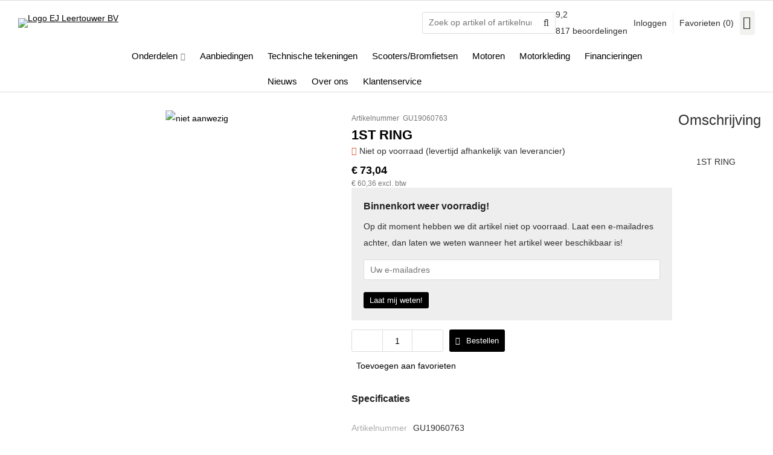

--- FILE ---
content_type: text/html; charset=UTF-8
request_url: https://www.leertouwer.com/nl/1st-ring/a136763
body_size: 16594
content:
<!DOCTYPE html>
<html xmlns="http://www.w3.org/1999/xhtml" dir="ltr" lang="nl" xml:lang="nl">

<head>
  <meta http-equiv="Content-Type" content="text/html; charset=UTF-8" />
  <meta http-equiv="X-UA-Compatible" content="IE=edge" />
  <!-- * * * * * * * * * * * * * * * * * * * * * *
  *  Website ontwikkeld door CM Specialist  *
  *      Telefoon:  035 - 7200 700          *
  *      Website:   www.cmspecialist.nl     *
  * * * * * * * * * * * * * * * * * * * * * * -->
  <title>1ST RING | Leertouwer Bromfietsen B.V.</title><meta name="author" content="Leertouwer Bromfietsen B.V." /><meta name="copyright" content="Leertouwer Bromfietsen B.V." /><meta name="description" content="Bekijk de 1ST RING op onze website. Voor maar &euro;73,04. Gevonden in Scooters/Bromfietsen > Gebruikte scooters 50cc.. Snelle levering en goede service!" />
  <script src="https://www.leertouwer.com/cm-js/cm_minify.js?v=732-O4T5M9"></script>
  <link rel="stylesheet" type="text/css" href="https://www.leertouwer.com/skin/cm_minify.css?v=732-O4T5M9" media="all" /><link rel="shortcut icon" type="image/png" href="https://www.leertouwer.com/userdata/instellingen/favicon_leertouwer-hoofd27.png" /><meta name="robots" content="index, follow"><link rel="canonical" href="https://www.leertouwer.com/nl/1st-ring/a136763" />
<link rel="alternate" hreflang="nl" href="https://www.leertouwer.com/nl/1st-ring/a136763" />
<link rel="alternate" hreflang="de" href="https://www.leertouwer.com/de/1st-ring/a136763" />
<link rel="alternate" hreflang="en" href="https://www.leertouwer.com/en/1st-ring/a136763" />
<script> window.NotifyTaal = {"alert":{"knop":"Ok","titel":"Let op"},"confirm":{"knop_links":"Ok","knop_rechts":"Annuleren"},"algemeen":{"confirm":{"titel":"Let op"}},"winkelmand_delen":{"confirm":{"titel":"Let op","subtekst":"Weet je het zeker?","knop_links":"Ok","knop_rechts":"Annuleren"}},"artikel_verwijderen":{"confirm":{"titel":"Let op","subtekst":"Verwijderen?","knop_links":"Ok","knop_rechts":"Annuleren"}},"verwijder_bestand":{"confirm":{"titel":"Let op","subtekst":"Verwijderen?","knop_links":"Ok","knop_rechts":"Annuleren"}},"mandje_legen":{"confirm":{"titel":"Let op","subtekst":"Mandje legen","knop_links":"Ok","knop_rechts":"Annuleren"}},"niet_op_voorraad":{"verwijderen_vraag":"Artikelen die niet leverbaar zijn verwijderen uit winkelmand?","opslaan_als_winkelmand":"De verwijderde artikelen opslaan in een nieuw winkelmandje?"},"profiel_adres":{"confirm":{"titel":"Let op","subtekst":"Adres verwijderen?","knop_links":"Ok","knop_rechts":"Annuleren"},"alert":{"titel":"Let op","subtekst":"Vul a.u.b. een geldige waarde in voor: "}},"artikel_toevoegen":{"alert":{"titel":"Let op","subtekst":"Maak a.u.b. een keuze!"}},"verlanglijst_email":{"confirm":{"titel":"Let op","subtekst":"Verwijder e-mail?","knop_links":"Ok","knop_rechts":"Annuleren"}},"contact_formulier":{"niet_ingesteld":"Er is geen afzender adres, vul deze in om emails te kunnen versturen"},"couponcode_verwijderen":{"confirm":{"titel":"Let op","subtekst":"Weet u het zeker?","knop_links":"Ok","knop_rechts":"Annuleren"}},"artikel_detail":{"tekst":{"doos_verkoop":"<div class=\"totaal\">Totaal {doosVerkoopArtikelAantal} {doosVerkoopArtikelAantalEenheid} <span class=\"uitgeschreven\">({doosVerkoopVerpakkingsEenheidAantal} {doosVerkoopVerpakkingsEenheid}<span class=\"artikeleenheidLos\"> + {doosVerkoopLosAantal} {doosVerkoopLosEenheid}<\/span>)<\/span><\/div>","doos_verkoopTotaal":"Totaal"}}};</script><!--[if lt IE 11]><script>document.createElement("nav");document.createElement("header");document.createElement("main");document.createElement("article");document.createElement("footer");</script><![endif]--><link rel="stylesheet" type="text/css" href="https://www.leertouwer.com/skin/maatwerk.css?v=732-O4T5M9" media="all" />
<link rel="preconnect" href="https://fonts.googleapis.com">
<link rel="preconnect" href="https://fonts.gstatic.com" crossorigin>
<link href="https://fonts.googleapis.com/css2?family=Parkinsans:wght@300..800&display=swap" rel="stylesheet">
<link rel="stylesheet" type="text/css" href="https://www.leertouwer.com/skin/maatwerk.css?v=732-O4T5M9" media="all" /><script>dataLayer = [[]]; </script><!-- Google Tag Manager -->
<script>(function(w,d,s,l,i){w[l]=w[l]||[];w[l].push({'gtm.start':
new Date().getTime(),event:'gtm.js'});var f=d.getElementsByTagName(s)[0],
j=d.createElement(s),dl=l!='dataLayer'?'&l='+l:'';j.async=true;j.src=
'https://www.googletagmanager.com/gtm.js?id='+i+dl;f.parentNode.insertBefore(j,f);
})(window,document,'script','dataLayer','GTM-KPGJ79QL');</script>
<!-- End Google Tag Manager --><meta property="og:image" content="" /><meta property="og:url" content="https://www.leertouwer.com/nl/1st-ring/a136763" /><meta property="og:type" content="product" /><meta property="og:title" content="1ST RING" /><meta property="og:description" content="Bekijk de 1ST RING op onze website. Voor maar &euro;73,04. Gevonden in Scooters/Bromfietsen > Gebruikte scooters 50cc.. Snelle levering en goede service!" /><style>.lijst.betaalmethodes {display: flex; flex-wrap: wrap; margin: var(--padding-50) 0 0 0; gap: var(--padding-10);}
.lijst.betaalmethodes .icoon {position: relative; background: #FFF; padding: 5px; border-radius: var(--border-radius);}
.lijst.betaalmethodes .icoon img {display: block; max-height: 28px;}</style>
<style>.lijst.socialMedia {display: flex; gap: var(--padding-20);}
.lijst.socialMedia .social {font-size: 22px; color: #FFF; transition: .3s ease all;}
.lijst.socialMedia .social:hover {opacity: .7;}</style>

    <script>
      window.dataLayer = window.dataLayer || [];

      
      var logState = {
        'log_state' : 'Logged Out',
        'log_country' : 'us'
      }

      window.dataLayer.push({
        'event': 'log_state',
        logState
      });
    </script>
  
 
  <meta name="viewport" content="width=device-width, initial-scale=1, viewport-fit=cover" />
  <link rel="preconnect" href="https://fonts.gstatic.com">
  <link rel="preload" href="https://www.leertouwer.com/skin_default/font-awesome-pro/webfonts/fa-regular-400.woff2" as="font" type="font/woff2" crossorigin>
  <link rel="preload" href="https://www.leertouwer.com/skin_default/font-awesome-pro/webfonts/fa-solid-900.woff2" as="font" type="font/woff2" crossorigin>
</head>

<body>
  
  
  <!-- Google Tag Manager (noscript) -->
<noscript><iframe src="https://www.googletagmanager.com/ns.html?id=GTM-KPGJ79QL"
height="0" width="0" style="display:none;visibility:hidden"></iframe></noscript>
<!-- End Google Tag Manager (noscript) -->
  <input type="hidden" id="basisdir" name="basisdir" value="https://www.leertouwer.com/" />
  
  <div id="pdfLayoutkeuze"></div>
  
  
  
  <div class="extrabovenkantHolder"><div class="extrabovenkant"><div class="slogan"></div></div></div>
    <div class="bovenkantHolder">
      <div class="bovenkant">
        
        <a href="https://www.leertouwer.com/nl/" class="logo"><img class="logo" alt="Logo EJ Leertouwer BV" src="https://www.leertouwer.com/userdata/instellingen/logo_logo-logo-leertouwer-def9118.svg" /></a>
        
        <div class="zoekenHolder">
<label id="NiksNiet"><input type="text"  value="" style="height:0px;width:0px;border:0px;" /></label>
<div class="zoeken">
  <div class="veld"><input data-lpignore="true" type="text" placeholder="Zoek op artikel of artikelnummer" value="" id="zoekWoordID" name="zoekWoordID" onfocus="speedSearch(event);" /></div>
  <div class="knop" style="cursor: pointer;" onclick="javascript:search();"><img src="https://www.leertouwer.com/skin_default/images/zoeken.png" alt="Zoek op artikel of artikelnummer" loading="lazy" /></div>
  <div id="speedsearchResult"></div>
</div>
<div class="speedsearchResultBg"></div>
<script> 
  $('#zoekWoordID').keypress(function(event){
    var keycode = (event.keyCode ? event.keyCode : event.which);
    if(keycode == '13'){
      search();
    } 
  });

  
    var speedsearchDebounceFunc = debounce(speedSearch, 400);
    document.getElementById("zoekWoordID").addEventListener("keyup", speedsearchDebounceFunc);
  

  function search(){

    var zoekwoord = document.getElementById("zoekWoordID").value;
    if(zoekwoord == "") {
      return;
    }

    ajax.resetData();
    ajax.setVar("zoekWoord", zoekwoord);
    ajax.requestFile = "https://www.leertouwer.com/wb_ajax_webwinkel_zoeken_opslaan.php";
    ajax.onCompletion = searchReady;
    ajax.runAJAX();
  }

  function searchReady() {
    if (ajax.responseStatus){
      eval(ajax.response);

      if($("#enkelArtikelGevonden").length) {
        window.location.href = $("#enkelArtikelGevonden").val();
        return;
      }

      if($("#enkelAlgemeenGevonden").length) {
        window.location.href = $("#enkelAlgemeenGevonden").val();
        return;
      }

      var zoekwoord = encodeURIComponent(document.getElementById("zoekWoordID").value);
       window.location.href = "https://www.leertouwer.com/nl/zoekresultaat?search="+zoekwoord;
    }
  }

  var currentRequest = null;

  function speedSearch(event) {
    if(event.keyCode != 27) {
      $("#zoekWoordID").after("<span class=\"speedsearchLoader\"><i class='far fa-spinner-third fa-spin'></i></span>");

      if(currentRequest != null) {
        currentRequest.abort();
      }

      currentRequest = $.post("https://www.leertouwer.com/wb_ajax_webwinkel_zoeken.php", {
        zoekWoord: document.getElementById('zoekWoordID').value
      }, function(data){
        $("#speedsearchResult").html(data);
        $(".speedsearchLoader").remove();
        $(".zoeken").addClass("open");
        $(".speedsearchResultBg").addClass("open");
      });

      $(document).keyup(function(e) {
        if (e.keyCode == 27) {
          document.getElementById("speedsearchResult").innerHTML = '';  
          $(".speedsearchLoader").remove();  
          $(".speedsearchResultBg").removeClass("open");
        } 
      });
    
      $(".speedsearchResultBg").on("click", function(event){
        $(".speedsearchResultBg").removeClass("open");
        document.getElementById("speedsearchResult").innerHTML = '';
        $(".zoeken").removeClass("open");
      });
    }
  }

  

  function wisZoekwoord() {
    window.location = "https://www.leertouwer.com/nl/1st-ring/a136763";
  }
</script></div>
        <div class="beoordelingHolder">
<div class="cijfer">9,2</div>
<div>
<div class="sterren">
<div class="ster"><i class="fas fa-star"></i></div>
<div class="ster"><i class="fas fa-star"></i></div>
<div class="ster"><i class="fas fa-star"></i></div>
<div class="ster"><i class="fas fa-star"></i></div>
<div class="ster"><i class="fas fa-star-half-alt"></i></div>
</div>
<span>817 beoordelingen</span>
</div>
</div>

        <div class="shopitems">
      <ul class="account">
  <li class="inloggen">
    <div class="inloggenKnop"><span class="titel">Inloggen</span></div>
    <div class="inloggenBg"></div>
    <div class="houder">
      <div class="houder1">
        <div class="accountKop">Inloggen</div>
        <div class="email"><input type="email" id="userid55" name="username" value="" placeholder="E-mailadres" /></div>
        <div class="wachtwoord"><input type="password" id="wachtwoord55" name="password" value="" placeholder="Wachtwoord" autocomplete="current-password" /></div>
        
        <div class="inlogKnop">
          <a onclick="javascript:chkLI55();" id="buttonLoginAccount" class="button pill inlogKnop2">Inloggen</a>
          <div class="wachtwoordKwijt"><a href="javascript:wwk55();">Wachtwoord vergeten?</a></div>
        </div>
        
        
      </div>
      <div class="houder2">
                      <div class="registreer">Nog geen klant? <a href="https://www.leertouwer.com/nl/account-aanmaken">Maak een account aan</a></div>
                    </div>
    </div>
  </li>
  <li class="seperator"></li>
                            <li class="favorieten leeg"><a class="favorietenKnop" href="https://www.leertouwer.com/nl/favorieten"><span class="titel">Favorieten </span><span class="haakje haakjeL">(</span><span class="favAantal favorietenAantal">0</span><span class="haakje haakjeR">)</span></a></li>
  
</ul>
      
      <script> 
        $("#userid55").keypress(function(event){
          var keycode = (event.keyCode ? event.keyCode : event.which);
          if(keycode == "13"){
            document.getElementById("wachtwoord55").focus();
          }
        });

        $("#wachtwoord55").keypress(function(event){
          var keycode = (event.keyCode ? event.keyCode : event.which);
          if(keycode == "13"){
            chkLI55();
          }
        });

        $(".inloggenKnop").click(function() {
          $(".verlanglijst").removeClass("openGeklapt");
          $(".winkelwagenHouder").removeClass("openGeklapt");
          $(".inloggen").toggleClass("openGeklapt");
          $(".account .houder .email input[name=username]").focus();
          $(".inloggenBg").toggleClass("open");
        });

        $(".inloggenBg").on("click", function(event){
          $(".inloggenBg").removeClass("open");
          $(".inloggen").removeClass("openGeklapt");
        });

        $(".verlanglijstKnop").click(function() {
          $(".inloggen").removeClass("openGeklapt");
          $(".winkelwagenHouder").removeClass("openGeklapt");
          $(".verlanglijst").toggleClass( "openGeklapt" );
          $(".verlanglijstBg").toggleClass("open");
        });
      </script>
      
      <script>
        function chkLI55() {
          $("#buttonLoginAccount").css("pointer-events", "none");
          ajax.resetData();
          ajax.setVar("id1", document.getElementById("userid55").value);
          ajax.setVar("id2", document.getElementById("wachtwoord55").value);
          if(document.getElementById("coekieSet") != null && document.getElementById("coekieSet").checked==true) {
            ajax.setVar("id5", "1");
          } else {
            ajax.setVar("id5", "0");
          }
          ajax.setVar("id4", "55");
          ajax.setVar("vastePaginaID", "0");
          ajax.requestFile = "https://www.leertouwer.com/wb_ajax_checklogin.php";
          ajax.onCompletion = loginReady;
          ajax.runAJAX(); 
        }
        
        function wwk55(){
          ajax.resetData();
          ajax.setVar("id10", document.getElementById("userid55").value);
          ajax.setVar("veldID", "55");
          ajax.requestFile = "https://www.leertouwer.com/wb_ajax_wachtwoord_vergeten.php";
          ajax.onCompletion = loginReady;
          ajax.runAJAX();
        }

        function loginReady() {
          if (ajax.responseStatus){
            eval(ajax.response);
          }
        }

        $(document).keyup(function(e) {
          if (e.keyCode == 27) { 
            $(".inloggen").removeClass("openGeklapt");
            $(".inloggenBg").removeClass("open");
          }
        });
      </script>
    
    
  <div class="winkelwagenHouderBg"></div>
  <div class="winkelwagenHouder" id="winkelwagenHouder">
    <div class="winkelknop">
      <div class="icoon slidingProductTarget">
        <div id="winkelmandjeAantal" class="aantal"></div>
      </div>
      <div class="titel">Winkelmandje</div>
      <div class="bedrag" id="bedrag"></div>
    </div>
    <div class="winkelwagen">
      <div id="winkelmandje"></div>
    </div>
  </div>
  
  <script>
    
    function mandjeBewarenKnop() {
      $.post("https://www.leertouwer.com/wb_ajax_webwinkel_mandje_bewaren_popup.php", function(data){
        $(document.body).append(data);
      });
    }
  
    function artikelAanpassen(artikelAantal, artikelID, orderRegelID) {
			$.post("https://www.leertouwer.com/wb_ajax_webwinkel_kassa_orderregel_aantal_aanpassen.php", {
				artikelAantal: artikelAantal,
				artikelID: artikelID,
				orderRegelID: orderRegelID,
			}, function(data){
				$("body").append(data);
			});
		}

    function artikelAanpassenDoos(artikelAantal, artikelID, orderRegelID, sellBy) {

			$.post("https://www.leertouwer.com/wb_ajax_webwinkel_kassa_orderregel_aantal_aanpassen.php", {
				artikelAantal: artikelAantal,
        sellBy: sellBy,
				artikelID: artikelID,
				orderRegelID: orderRegelID
			}, function(data){
				$("body").append(data);
			});

		}

    function toonMandje() {
      ajax3.resetData();
  ajax3.setVar("vastePaginaID", "0");
  ajax3.requestFile = "https://www.leertouwer.com/wb_ajax_webwinkel_mandje_compact.php";
  ajax3.onCompletion = function() {
      if (ajax3.responseStatus) {
        eval(ajax3.response);
      }
  }
  ajax3.runAJAX();
    }
  
    $(".winkelknop").click(function() {
      if ($(".verlanglijst").length){
        $(".verlanglijst").removeClass("openGeklapt");
      }
      if ($(".inloggen").length){
        $(".inloggen").removeClass("openGeklapt");
      }
      if ($(".mijnAccount").length){
        $(".mijnAccount").removeClass("openGeklapt");
      }
      $(".winkelwagenHouder").toggleClass("openGeklapt");
      $(".winkelwagenHouderBg").toggleClass("open");

      

      $.post("https://www.leertouwer.com/wb_ajax_datalayer_viewcart.php").done(function(data) {
        data = JSON.parse(data);

        if(data.coupon != "") {
          var ecommerceCart = {
            "value": data.value,
            "currency": "EUR",
            "coupon": data.coupon,
            "items": JSON.parse(data.items),
            "order_discount": data.order_discount
          };
        } else {
          var ecommerceCart = {
            "value": data.value,
            "currency": "EUR",
            "items": JSON.parse(data.items),
            "order_discount": data.order_discount
          };
        }

        window.dataLayer = window.dataLayer || [];
        window.dataLayer.push({
          "event": "view_cart",
          "ecommerce": ecommerceCart
        });
      });
    
    });

    $(".winkelwagenHouderBg").on("click", function(event){
      $(".winkelwagenHouderBg").removeClass("open");
      $(".winkelwagenHouder").removeClass("openGeklapt");
    });

    $(document).keyup(function(e) {
      if (e.keyCode == 27) { 
        $(".winkelwagenHouder").removeClass("openGeklapt");
        $(".winkelwagenHouderBg").removeClass("open");
      }
    });

    toonMandje();
  </script></div>
        <div class="resMenubalk">
  <div class="resMenubalkinhoud">
	
    <a href="https://www.leertouwer.com/nl/winkelmand" class="resMenuwinkelmandje resSlidingProductTarget" aria-label="Mijn winkelmandje">
      <i class="far fa-shopping-bag"></i>
      <div id="reswinkelMandjeAantal">0</div>
    </a>
    <a id="menuopenen" class="resMenucategorieknop"><i class="far fa-bars"></i></a>
  </div>
  <div class="resMenuHolder"> 
  	<div class="resMenuinhoud">
  		
      <div class="resMenublok een"> 
  			<div class="resMenubloktitel">Mijn account</div>
  			<div class="resMenublokinhoud">
  				<ul>
  					<li class="resMenuItem inloggen"><a href="https://www.leertouwer.com/nl/mijnaccount/inloggen">Inloggen</a></li>
						
            
            
            <li class="resMenuItem favorieten"><a href="https://www.leertouwer.com/nl/favorieten">Mijn favorieten <span class="favorietenAantal">0</span></a></li>
  					
  					
            
            
            
            
						
  				</ul>
  			</div>
  		</div>
  		
  		<div class="resMenublok twee "> 
  			<div class="resMenubloktitel">Categorieën</div>
  			<div class="resMenublokinhoud">
  				<ul>
  					<li class="resMenuItem  "><a href="https://www.leertouwer.com/nl/onderdelen">Onderdelen</a><div class="openklapper laag1"></div>
<ul class="resMenuItemHolder laag1"><li class="resMenuItem  "><a href="https://www.leertouwer.com/nl/onderdelen/nieuwe-onderdelen">Nieuwe onderdelen</a><div class="openklapper laag2"></div>
<ul class="resMenuItemHolder laag2"><li class="resMenuItem  "><a href="https://www.leertouwer.com/nl/onderdelen/nieuwe-onderdelen/accessoires">Accessoires</a></li>
<li class="resMenuItem  "><a href="https://www.leertouwer.com/nl/onderdelen/nieuwe-onderdelen/accu">Accu</a></li>
<li class="resMenuItem  "><a href="https://www.leertouwer.com/nl/onderdelen/nieuwe-onderdelen/achterbrug">Achterbrug</a></li>
<li class="resMenuItem  "><a href="https://www.leertouwer.com/nl/onderdelen/nieuwe-onderdelen/achterlicht">Achterlicht</a></li>
<li class="resMenuItem  "><a href="https://www.leertouwer.com/nl/onderdelen/nieuwe-onderdelen/assen-naven">Assen/Naven</a></li>
<li class="resMenuItem  "><a href="https://www.leertouwer.com/nl/onderdelen/nieuwe-onderdelen/bagagerek">Bagagerek</a></li>
<li class="resMenuItem  "><a href="https://www.leertouwer.com/nl/onderdelen/nieuwe-onderdelen/banden">Banden</a></li>
<li class="resMenuItem  "><a href="https://www.leertouwer.com/nl/onderdelen/nieuwe-onderdelen/beenkleden">Beenkleden</a></li>
<li class="resMenuItem  "><a href="https://www.leertouwer.com/nl/onderdelen/nieuwe-onderdelen/benzinekraan">Benzinekraan</a></li>
<li class="resMenuItem  "><a href="https://www.leertouwer.com/nl/onderdelen/nieuwe-onderdelen/benzinetank">Benzinetank</a></li>
<li class="resMenuItem  "><a href="https://www.leertouwer.com/nl/onderdelen/nieuwe-onderdelen/beveiliging-volgsystemen">Beveiliging/Volgsystemen</a></li>
<li class="resMenuItem  "><a href="https://www.leertouwer.com/nl/onderdelen/nieuwe-onderdelen/bouten-e-d">Bouten e.d.</a></li>
<li class="resMenuItem  "><a href="https://www.leertouwer.com/nl/onderdelen/nieuwe-onderdelen/buddyseat">Buddyseat</a></li>
<li class="resMenuItem  "><a href="https://www.leertouwer.com/nl/onderdelen/nieuwe-onderdelen/carburateur">Carburateur</a></li>
<li class="resMenuItem  "><a href="https://www.leertouwer.com/nl/onderdelen/nieuwe-onderdelen/carburateur-onderdelen">Carburateur onderdelen</a></li>
<li class="resMenuItem  "><a href="https://www.leertouwer.com/nl/onderdelen/nieuwe-onderdelen/carter">Carter</a></li>
<li class="resMenuItem  "><a href="https://www.leertouwer.com/nl/onderdelen/nieuwe-onderdelen/cilinder">Cilinder</a></li>
<li class="resMenuItem  "><a href="https://www.leertouwer.com/nl/onderdelen/nieuwe-onderdelen/cilinderkop">Cilinderkop</a></li>
<li class="resMenuItem  "><a href="https://www.leertouwer.com/nl/onderdelen/nieuwe-onderdelen/contactsloten">Contactsloten</a></li>
<li class="resMenuItem  "><a href="https://www.leertouwer.com/nl/onderdelen/nieuwe-onderdelen/electriciteit-diverse">Electriciteit diverse</a></li>
<li class="resMenuItem  "><a href="https://www.leertouwer.com/nl/onderdelen/nieuwe-onderdelen/frame">Frame</a></li>
<li class="resMenuItem  "><a href="https://www.leertouwer.com/nl/onderdelen/nieuwe-onderdelen/gereedschapskit">Gereedschapskit</a></li>
<li class="resMenuItem  "><a href="https://www.leertouwer.com/nl/onderdelen/nieuwe-onderdelen/handvatten-spiegels">Handvatten/Spiegels</a></li>
<li class="resMenuItem  "><a href="https://www.leertouwer.com/nl/onderdelen/nieuwe-onderdelen/helmen">Helmen</a><div class="openklapper laag3"></div>
<ul class="resMenuItemHolder laag3"><li class="resMenuItem  "><a href="https://www.leertouwer.com/nl/onderdelen/nieuwe-onderdelen/helmen/beon-helmen">Beon helmen</a></li>
</ul></li>
<li class="resMenuItem  "><a href="https://www.leertouwer.com/nl/onderdelen/nieuwe-onderdelen/kickstart">Kickstart</a></li>
<li class="resMenuItem  "><a href="https://www.leertouwer.com/nl/onderdelen/nieuwe-onderdelen/kabelbomen-e-d">Kabelbomen e.d.</a></li>
<li class="resMenuItem  "><a href="https://www.leertouwer.com/nl/onderdelen/nieuwe-onderdelen/kabels">Kabels</a></li>
<li class="resMenuItem  "><a href="https://www.leertouwer.com/nl/onderdelen/nieuwe-onderdelen/kappenset">Kappenset</a></li>
<li class="resMenuItem  "><a href="https://www.leertouwer.com/nl/onderdelen/nieuwe-onderdelen/keerringen">Keerringen</a></li>
<li class="resMenuItem  "><a href="https://www.leertouwer.com/nl/onderdelen/nieuwe-onderdelen/koeling">Koeling</a></li>
<li class="resMenuItem  "><a href="https://www.leertouwer.com/nl/onderdelen/nieuwe-onderdelen/koppeling">Koppeling</a></li>
<li class="resMenuItem  "><a href="https://www.leertouwer.com/nl/onderdelen/nieuwe-onderdelen/koplamp">Koplamp</a></li>
<li class="resMenuItem  "><a href="https://www.leertouwer.com/nl/onderdelen/nieuwe-onderdelen/krukas">Krukas</a></li>
<li class="resMenuItem  "><a href="https://www.leertouwer.com/nl/onderdelen/nieuwe-onderdelen/koppelingdeksel">Koppelingdeksel</a></li>
<li class="resMenuItem  "><a href="https://www.leertouwer.com/nl/onderdelen/nieuwe-onderdelen/lager">Lager</a></li>
<li class="resMenuItem  "><a href="https://www.leertouwer.com/nl/onderdelen/nieuwe-onderdelen/lampen">Lampen</a></li>
<li class="resMenuItem  "><a href="https://www.leertouwer.com/nl/onderdelen/nieuwe-onderdelen/luchtfilter">Luchtfilter</a></li>
<li class="resMenuItem  "><a href="https://www.leertouwer.com/nl/onderdelen/nieuwe-onderdelen/motorblokken">Motorblokken</a></li>
<li class="resMenuItem  "><a href="https://www.leertouwer.com/nl/onderdelen/nieuwe-onderdelen/motordelen">Motordelen</a></li>
<li class="resMenuItem  "><a href="https://www.leertouwer.com/nl/onderdelen/nieuwe-onderdelen/oliedelen">Oliedelen</a></li>
<li class="resMenuItem  "><a href="https://www.leertouwer.com/nl/onderdelen/nieuwe-onderdelen/olie-koelvloeistoffen">Olie/Koelvloeistoffen</a></li>
<li class="resMenuItem  "><a href="https://www.leertouwer.com/nl/onderdelen/nieuwe-onderdelen/oliefilter">Oliefilter</a></li>
<li class="resMenuItem  "><a href="https://www.leertouwer.com/nl/onderdelen/nieuwe-onderdelen/oliepomp">Oliepomp</a></li>
<li class="resMenuItem  "><a href="https://www.leertouwer.com/nl/onderdelen/nieuwe-onderdelen/ontluchting">Ontluchting</a></li>
<li class="resMenuItem  "><a href="https://www.leertouwer.com/nl/onderdelen/nieuwe-onderdelen/ontsteking">Ontsteking</a></li>
<li class="resMenuItem  "><a href="https://www.leertouwer.com/nl/onderdelen/nieuwe-onderdelen/ontstekingsdeksel">Ontstekingsdeksel</a></li>
<li class="resMenuItem  "><a href="https://www.leertouwer.com/nl/onderdelen/nieuwe-onderdelen/pakkingen">Pakkingen</a></li>
<li class="resMenuItem  "><a href="https://www.leertouwer.com/nl/onderdelen/nieuwe-onderdelen/plastic-delen">Plastic delen</a></li>
<li class="resMenuItem  "><a href="https://www.leertouwer.com/nl/onderdelen/nieuwe-onderdelen/remmen">Remmen</a></li>
<li class="resMenuItem  "><a href="https://www.leertouwer.com/nl/onderdelen/nieuwe-onderdelen/rempedaal">Rempedaal</a></li>
<li class="resMenuItem  "><a href="https://www.leertouwer.com/nl/onderdelen/nieuwe-onderdelen/richtingaanwijzers">Richtingaanwijzers</a></li>
<li class="resMenuItem  "><a href="https://www.leertouwer.com/nl/onderdelen/nieuwe-onderdelen/schakelpedalen">Schakelpedalen</a></li>
<li class="resMenuItem  "><a href="https://www.leertouwer.com/nl/onderdelen/nieuwe-onderdelen/schakelaars">Schakelaars</a></li>
<li class="resMenuItem  "><a href="https://www.leertouwer.com/nl/onderdelen/nieuwe-onderdelen/schokbreker">Schokbreker</a></li>
<li class="resMenuItem  "><a href="https://www.leertouwer.com/nl/onderdelen/nieuwe-onderdelen/smeer-poetsmiddelen">Smeer &amp; Poetsmiddelen</a></li>
<li class="resMenuItem  "><a href="https://www.leertouwer.com/nl/onderdelen/nieuwe-onderdelen/spatborden">Spatborden</a></li>
<li class="resMenuItem  "><a href="https://www.leertouwer.com/nl/onderdelen/nieuwe-onderdelen/spruitstuk">Spruitstuk</a></li>
<li class="resMenuItem  "><a href="https://www.leertouwer.com/nl/onderdelen/nieuwe-onderdelen/stickers">Stickers</a></li>
<li class="resMenuItem  "><a href="https://www.leertouwer.com/nl/onderdelen/nieuwe-onderdelen/standaards">Standaards</a></li>
<li class="resMenuItem  "><a href="https://www.leertouwer.com/nl/onderdelen/nieuwe-onderdelen/stuur">Stuur</a></li>
<li class="resMenuItem  "><a href="https://www.leertouwer.com/nl/onderdelen/nieuwe-onderdelen/tandwielen">Tandwielen</a></li>
<li class="resMenuItem  "><a href="https://www.leertouwer.com/nl/onderdelen/nieuwe-onderdelen/teller">Teller</a></li>
<li class="resMenuItem  "><a href="https://www.leertouwer.com/nl/onderdelen/nieuwe-onderdelen/uitlaat">Uitlaat</a></li>
<li class="resMenuItem  "><a href="https://www.leertouwer.com/nl/onderdelen/nieuwe-onderdelen/universeel">Universeel</a></li>
<li class="resMenuItem  "><a href="https://www.leertouwer.com/nl/onderdelen/nieuwe-onderdelen/velgen-spaken">Velgen/spaken</a></li>
<li class="resMenuItem  "><a href="https://www.leertouwer.com/nl/onderdelen/nieuwe-onderdelen/verlichting-onderdelen">Verlichting onderdelen</a></li>
<li class="resMenuItem  "><a href="https://www.leertouwer.com/nl/onderdelen/nieuwe-onderdelen/verf">Verf</a></li>
<li class="resMenuItem  "><a href="https://www.leertouwer.com/nl/onderdelen/nieuwe-onderdelen/versnellingsbak">Versnellingsbak</a></li>
<li class="resMenuItem  "><a href="https://www.leertouwer.com/nl/onderdelen/nieuwe-onderdelen/voetsteun">Voetsteun</a></li>
<li class="resMenuItem  "><a href="https://www.leertouwer.com/nl/onderdelen/nieuwe-onderdelen/voorvork">Voorvork</a></li>
<li class="resMenuItem  "><a href="https://www.leertouwer.com/nl/onderdelen/nieuwe-onderdelen/zuiger">Zuiger</a></li>
</ul></li>
<li class="resMenuItem  "><a href="https://www.leertouwer.com/nl/onderdelen/gebruikte-onderdelen">Gebruikte onderdelen</a><div class="openklapper laag2"></div>
<ul class="resMenuItemHolder laag2"><li class="resMenuItem  "><a href="https://www.leertouwer.com/nl/onderdelen/gebruikte-onderdelen/buddyseat">Buddyseat</a></li>
<li class="resMenuItem  "><a href="https://www.leertouwer.com/nl/onderdelen/gebruikte-onderdelen/ontluchting">Ontluchting</a></li>
<li class="resMenuItem  "><a href="https://www.leertouwer.com/nl/onderdelen/gebruikte-onderdelen/oliedelen">Oliedelen</a></li>
<li class="resMenuItem  "><a href="https://www.leertouwer.com/nl/onderdelen/gebruikte-onderdelen/achterbrug">Achterbrug</a></li>
<li class="resMenuItem  "><a href="https://www.leertouwer.com/nl/onderdelen/gebruikte-onderdelen/richtingaanwijzers">Richtingaanwijzers</a></li>
<li class="resMenuItem  "><a href="https://www.leertouwer.com/nl/onderdelen/gebruikte-onderdelen/cilinderkop">Cilinderkop</a></li>
<li class="resMenuItem  "><a href="https://www.leertouwer.com/nl/onderdelen/gebruikte-onderdelen/ontsteking">Ontsteking</a></li>
<li class="resMenuItem  "><a href="https://www.leertouwer.com/nl/onderdelen/gebruikte-onderdelen/krukas">Krukas</a></li>
<li class="resMenuItem  "><a href="https://www.leertouwer.com/nl/onderdelen/gebruikte-onderdelen/motorblokken">Motorblokken</a></li>
<li class="resMenuItem  "><a href="https://www.leertouwer.com/nl/onderdelen/gebruikte-onderdelen/koplamp">Koplamp</a></li>
<li class="resMenuItem  "><a href="https://www.leertouwer.com/nl/onderdelen/gebruikte-onderdelen/carter">Carter</a></li>
<li class="resMenuItem  "><a href="https://www.leertouwer.com/nl/onderdelen/gebruikte-onderdelen/uitlaat">Uitlaat</a></li>
<li class="resMenuItem  "><a href="https://www.leertouwer.com/nl/onderdelen/gebruikte-onderdelen/carburateur">Carburateur</a></li>
<li class="resMenuItem  "><a href="https://www.leertouwer.com/nl/onderdelen/gebruikte-onderdelen/achterlicht">Achterlicht</a></li>
<li class="resMenuItem  "><a href="https://www.leertouwer.com/nl/onderdelen/gebruikte-onderdelen/benzinetank">Benzinetank</a></li>
<li class="resMenuItem  "><a href="https://www.leertouwer.com/nl/onderdelen/gebruikte-onderdelen/oliepomp">Oliepomp</a></li>
<li class="resMenuItem  "><a href="https://www.leertouwer.com/nl/onderdelen/gebruikte-onderdelen/stickers">Stickers</a></li>
<li class="resMenuItem  "><a href="https://www.leertouwer.com/nl/onderdelen/gebruikte-onderdelen/spatborden">Spatborden</a></li>
<li class="resMenuItem  "><a href="https://www.leertouwer.com/nl/onderdelen/gebruikte-onderdelen/pakkingen">Pakkingen</a></li>
<li class="resMenuItem  "><a href="https://www.leertouwer.com/nl/onderdelen/gebruikte-onderdelen/banden">Banden</a></li>
<li class="resMenuItem  "><a href="https://www.leertouwer.com/nl/onderdelen/gebruikte-onderdelen/versnellingsbak">Versnellingsbak</a></li>
<li class="resMenuItem  "><a href="https://www.leertouwer.com/nl/onderdelen/gebruikte-onderdelen/schokbreker">Schokbreker</a></li>
<li class="resMenuItem  "><a href="https://www.leertouwer.com/nl/onderdelen/gebruikte-onderdelen/koppelingdeksel">Koppelingdeksel</a></li>
<li class="resMenuItem  "><a href="https://www.leertouwer.com/nl/onderdelen/gebruikte-onderdelen/cilinder">Cilinder</a></li>
<li class="resMenuItem  "><a href="https://www.leertouwer.com/nl/onderdelen/gebruikte-onderdelen/motordelen">Motordelen</a></li>
<li class="resMenuItem  "><a href="https://www.leertouwer.com/nl/onderdelen/gebruikte-onderdelen/oliefilter">Oliefilter</a></li>
<li class="resMenuItem  "><a href="https://www.leertouwer.com/nl/onderdelen/gebruikte-onderdelen/frame">Frame</a></li>
<li class="resMenuItem  "><a href="https://www.leertouwer.com/nl/onderdelen/gebruikte-onderdelen/koppeling">Koppeling</a></li>
<li class="resMenuItem  "><a href="https://www.leertouwer.com/nl/onderdelen/gebruikte-onderdelen/kickstart">Kickstart</a></li>
<li class="resMenuItem  "><a href="https://www.leertouwer.com/nl/onderdelen/gebruikte-onderdelen/velgen">Velgen</a></li>
<li class="resMenuItem  "><a href="https://www.leertouwer.com/nl/onderdelen/gebruikte-onderdelen/stuur">Stuur</a></li>
<li class="resMenuItem  "><a href="https://www.leertouwer.com/nl/onderdelen/gebruikte-onderdelen/plastic-delen">Plastic delen</a></li>
<li class="resMenuItem  "><a href="https://www.leertouwer.com/nl/onderdelen/gebruikte-onderdelen/teller">Teller</a></li>
<li class="resMenuItem  "><a href="https://www.leertouwer.com/nl/onderdelen/gebruikte-onderdelen/rempedaal">Rempedaal</a></li>
<li class="resMenuItem  "><a href="https://www.leertouwer.com/nl/onderdelen/gebruikte-onderdelen/voetsteun">Voetsteun</a></li>
<li class="resMenuItem  "><a href="https://www.leertouwer.com/nl/onderdelen/gebruikte-onderdelen/voorvork">Voorvork</a></li>
<li class="resMenuItem  "><a href="https://www.leertouwer.com/nl/onderdelen/gebruikte-onderdelen/bagagerek">Bagagerek</a></li>
<li class="resMenuItem  "><a href="https://www.leertouwer.com/nl/onderdelen/gebruikte-onderdelen/gereedschapskit">Gereedschapskit</a></li>
<li class="resMenuItem  "><a href="https://www.leertouwer.com/nl/onderdelen/gebruikte-onderdelen/lager">Lager</a></li>
<li class="resMenuItem  "><a href="https://www.leertouwer.com/nl/onderdelen/gebruikte-onderdelen/luchtfilter">Luchtfilter</a></li>
<li class="resMenuItem  "><a href="https://www.leertouwer.com/nl/onderdelen/gebruikte-onderdelen/spruitstuk">Spruitstuk</a></li>
<li class="resMenuItem  "><a href="https://www.leertouwer.com/nl/onderdelen/gebruikte-onderdelen/zuiger">Zuiger</a></li>
<li class="resMenuItem  "><a href="https://www.leertouwer.com/nl/onderdelen/gebruikte-onderdelen/kabels">Kabels</a></li>
<li class="resMenuItem  "><a href="https://www.leertouwer.com/nl/onderdelen/gebruikte-onderdelen/tandwielen">Tandwielen</a></li>
<li class="resMenuItem  "><a href="https://www.leertouwer.com/nl/onderdelen/gebruikte-onderdelen/olie-koelvloeistoffen">Olie/koelvloeistoffen</a></li>
<li class="resMenuItem  "><a href="https://www.leertouwer.com/nl/onderdelen/gebruikte-onderdelen/keerringen">Keerringen</a></li>
<li class="resMenuItem  "><a href="https://www.leertouwer.com/nl/onderdelen/gebruikte-onderdelen/koeling">Koeling</a></li>
<li class="resMenuItem  "><a href="https://www.leertouwer.com/nl/onderdelen/gebruikte-onderdelen/bouten-e-d">Bouten e.d.</a></li>
<li class="resMenuItem  "><a href="https://www.leertouwer.com/nl/onderdelen/gebruikte-onderdelen/helmen">Helmen</a></li>
<li class="resMenuItem  "><a href="https://www.leertouwer.com/nl/onderdelen/gebruikte-onderdelen/standaards">Standaards</a></li>
<li class="resMenuItem  "><a href="https://www.leertouwer.com/nl/onderdelen/gebruikte-onderdelen/schakelpedalen">Schakelpedalen</a></li>
<li class="resMenuItem  "><a href="https://www.leertouwer.com/nl/onderdelen/gebruikte-onderdelen/handvatten-spiegels">Handvatten/Spiegels</a></li>
<li class="resMenuItem  "><a href="https://www.leertouwer.com/nl/onderdelen/gebruikte-onderdelen/remmen">Remmen</a></li>
<li class="resMenuItem  "><a href="https://www.leertouwer.com/nl/onderdelen/gebruikte-onderdelen/alarm-sloten">Alarm/Sloten</a></li>
<li class="resMenuItem  "><a href="https://www.leertouwer.com/nl/onderdelen/gebruikte-onderdelen/accessoires">Accessoires</a></li>
<li class="resMenuItem  "><a href="https://www.leertouwer.com/nl/onderdelen/gebruikte-onderdelen/ontstekingsdeksel">Ontstekingsdeksel</a></li>
<li class="resMenuItem  "><a href="https://www.leertouwer.com/nl/onderdelen/gebruikte-onderdelen/carburateur-onderdelen">Carburateur onderdelen</a></li>
<li class="resMenuItem  "><a href="https://www.leertouwer.com/nl/onderdelen/gebruikte-onderdelen/verlichting-onderdelen">Verlichting onderdelen</a></li>
<li class="resMenuItem  "><a href="https://www.leertouwer.com/nl/onderdelen/gebruikte-onderdelen/lampen">Lampen</a></li>
<li class="resMenuItem  "><a href="https://www.leertouwer.com/nl/onderdelen/gebruikte-onderdelen/verf">verf</a></li>
<li class="resMenuItem  "><a href="https://www.leertouwer.com/nl/onderdelen/gebruikte-onderdelen/kabelbomen-e-d">Kabelbomen e.d.</a></li>
<li class="resMenuItem  "><a href="https://www.leertouwer.com/nl/onderdelen/gebruikte-onderdelen/universeel">Universeel</a></li>
<li class="resMenuItem  "><a href="https://www.leertouwer.com/nl/onderdelen/gebruikte-onderdelen/minibike">Minibike</a></li>
<li class="resMenuItem  "><a href="https://www.leertouwer.com/nl/onderdelen/gebruikte-onderdelen/schakelaars">Schakelaars</a></li>
<li class="resMenuItem  "><a href="https://www.leertouwer.com/nl/onderdelen/gebruikte-onderdelen/kleding-handschoenen">Kleding/Handschoenen</a></li>
<li class="resMenuItem  "><a href="https://www.leertouwer.com/nl/onderdelen/gebruikte-onderdelen/accu">Accu</a></li>
<li class="resMenuItem  "><a href="https://www.leertouwer.com/nl/onderdelen/gebruikte-onderdelen/assen-naven">Assen / Naven</a></li>
<li class="resMenuItem  "><a href="https://www.leertouwer.com/nl/onderdelen/gebruikte-onderdelen/electriciteit-diverse">Electriciteit diverse</a></li>
<li class="resMenuItem  "><a href="https://www.leertouwer.com/nl/onderdelen/gebruikte-onderdelen/smeer-poetsmiddelen">Smeer &amp; Poetsmiddelen</a></li>
<li class="resMenuItem  "><a href="https://www.leertouwer.com/nl/onderdelen/gebruikte-onderdelen/beenkleden">Beenkleden</a></li>
</ul></li>
</ul></li>
<li class="resMenuItem  "><a href="https://www.leertouwer.com/nl/aanbiedingen">Aanbiedingen</a></li>
<li class="resMenuItem  "><a href="https://www.leertouwer.com/nl/technische-tekeningen">Technische tekeningen</a><div class="openklapper laag1"></div>
<ul class="resMenuItemHolder laag1"><li class="resMenuItem  "><a href="https://www.leertouwer.com/nl/technische-tekeningen/vespa">Vespa</a><div class="openklapper laag2"></div>
<ul class="resMenuItemHolder laag2"><li class="resMenuItem  "><a href="https://www.leertouwer.com/nl/technische-tekeningen/vespa/vespa-sprint-50">Vespa Sprint 50</a><div class="openklapper laag3"></div>
<ul class="resMenuItemHolder laag3"><li class="resMenuItem  "><a href="https://www.leertouwer.com/nl/technische-tekeningen/vespa/vespa-sprint-50/vespa-sprint-50-45km-4t-3v-e4-2017-2020-emea">Vespa Sprint 50 45km 4T-3V E4 2017 - 2020 (EMEA)</a></li>
<li class="resMenuItem  "><a href="https://www.leertouwer.com/nl/technische-tekeningen/vespa/vespa-sprint-50/vespa-sprint-50-4t-2v-25-km-h-noabs-e2-2014-2017-emea">Vespa Sprint 50 4T 2V 25 km/ h NOABS E2 2014-2017 (EMEA)</a></li>
<li class="resMenuItem  "><a href="https://www.leertouwer.com/nl/technische-tekeningen/vespa/vespa-sprint-50/vespa-sprint-50-4t-4v-noabs-e2-2014-2017-emea">Vespa Sprint 50 4T 4V NOABS E2 2014-2017 (EMEA)</a></li>
<li class="resMenuItem  "><a href="https://www.leertouwer.com/nl/technische-tekeningen/vespa/vespa-sprint-50/vespa-sprint-50-4t-3v-25-km-h-e4-2017-2020-emea">Vespa Sprint 50 4T 3V 25 km/h E4 2017-2020 (EMEA)</a></li>
<li class="resMenuItem  "><a href="https://www.leertouwer.com/nl/technische-tekeningen/vespa/vespa-sprint-50/vespa-sprint-50-25-km-h-e5-2020-emea">Vespa Sprint 50 25 km/h E5 2020 (EMEA)</a></li>
<li class="resMenuItem  "><a href="https://www.leertouwer.com/nl/technische-tekeningen/vespa/vespa-sprint-50/vespa-sprint-50-4t-3v-e5-2020-emea">Vespa Sprint 50 4T 3V E5 2020 (EMEA)</a></li>
</ul></li>
<li class="resMenuItem  "><a href="https://www.leertouwer.com/nl/technische-tekeningen/vespa/vespa-primavera-50">Vespa Primavera 50</a><div class="openklapper laag3"></div>
<ul class="resMenuItemHolder laag3"><li class="resMenuItem  "><a href="https://www.leertouwer.com/nl/technische-tekeningen/vespa/vespa-primavera-50/vespa-primavera-50-4t-4v-noabs-e2-2013-2017-emea">Vespa Primavera 50 4T 4V NOABS E2 2013-2017 (EMEA)</a></li>
<li class="resMenuItem  "><a href="https://www.leertouwer.com/nl/technische-tekeningen/vespa/vespa-primavera-50/vespa-primavera-50-25-km-h-4t-2v-e-4v-noabs-e2-2014-2017-emea">Vespa Primavera 50 25 km/h 4T 2V e 4V NOABS E2 2014 - 2017 (EMEA)</a></li>
</ul></li>
</ul></li>
<li class="resMenuItem  "><a href="https://www.leertouwer.com/nl/technische-tekeningen/moto-guzzi">Moto Guzzi</a><div class="openklapper laag2"></div>
<ul class="resMenuItemHolder laag2"><li class="resMenuItem  "><a href="https://www.leertouwer.com/nl/technische-tekeningen/moto-guzzi/v85-tt-e4-abs-2019-2020-apac">V85 TT E4 ABS 2019-2020 (APAC)</a><div class="openklapper laag3"></div>
<ul class="resMenuItemHolder laag3"><li class="resMenuItem  "><a href="https://www.leertouwer.com/nl/technische-tekeningen/moto-guzzi/v85-tt-e4-abs-2019-2020-apac/frame">Frame</a></li>
<li class="resMenuItem  "><a href="https://www.leertouwer.com/nl/technische-tekeningen/moto-guzzi/v85-tt-e4-abs-2019-2020-apac/carrosserie">Carrosserie</a></li>
<li class="resMenuItem  "><a href="https://www.leertouwer.com/nl/technische-tekeningen/moto-guzzi/v85-tt-e4-abs-2019-2020-apac/motor">Motor</a></li>
<li class="resMenuItem  "><a href="https://www.leertouwer.com/nl/technische-tekeningen/moto-guzzi/v85-tt-e4-abs-2019-2020-apac/suspensions">Suspensions</a></li>
<li class="resMenuItem  "><a href="https://www.leertouwer.com/nl/technische-tekeningen/moto-guzzi/v85-tt-e4-abs-2019-2020-apac/wielen">Wielen</a></li>
<li class="resMenuItem  "><a href="https://www.leertouwer.com/nl/technische-tekeningen/moto-guzzi/v85-tt-e4-abs-2019-2020-apac/reminstallatie">Reminstallatie</a></li>
<li class="resMenuItem  "><a href="https://www.leertouwer.com/nl/technische-tekeningen/moto-guzzi/v85-tt-e4-abs-2019-2020-apac/stuur-commando-s">Stuur - Commando''s</a></li>
<li class="resMenuItem  "><a href="https://www.leertouwer.com/nl/technische-tekeningen/moto-guzzi/v85-tt-e4-abs-2019-2020-apac/tank">Tank</a></li>
<li class="resMenuItem  "><a href="https://www.leertouwer.com/nl/technische-tekeningen/moto-guzzi/v85-tt-e4-abs-2019-2020-apac/elektr-mechanismen">Elektr. mechanismen</a></li>
</ul></li>
</ul></li>
<li class="resMenuItem  "><a href="https://www.leertouwer.com/nl/technische-tekeningen/piaggio">Piaggio</a><div class="openklapper laag2"></div>
<ul class="resMenuItemHolder laag2"><li class="resMenuItem  "><a href="https://www.leertouwer.com/nl/technische-tekeningen/piaggio/piaggio-zip-50">Piaggio Zip 50</a><div class="openklapper laag3"></div>
<ul class="resMenuItemHolder laag3"><li class="resMenuItem  "><a href="https://www.leertouwer.com/nl/technische-tekeningen/piaggio/piaggio-zip-50/zip-50-4t-noabs-e4-2018-2020-emea">Zip 50 4T NOABS E4 2018 - 2020 (EMEA)</a></li>
<li class="resMenuItem  "><a href="https://www.leertouwer.com/nl/technische-tekeningen/piaggio/piaggio-zip-50/zip-50-4t-25-km-h-noabs-e4-2018-2020-emea">Zip 50 4T 25 Km/h NOABS E4 2018 - 2020 (EMEA)</a></li>
<li class="resMenuItem  "><a href="https://www.leertouwer.com/nl/technische-tekeningen/piaggio/piaggio-zip-50/zip-50-4t-noabs-e2-2006-2013-apac-emea-nafta">Zip 50 4T NOABS E2 2006-2013 (APAC,EMEA,NAFTA)</a></li>
<li class="resMenuItem  "><a href="https://www.leertouwer.com/nl/technische-tekeningen/piaggio/piaggio-zip-50/zip-50-4t-25-km-h-noabs-e2-2006-2016-emea">Zip 50 4T 25 Km/h NOABS E2 2006-2016 (EMEA)</a></li>
<li class="resMenuItem  "><a href="https://www.leertouwer.com/nl/technische-tekeningen/piaggio/piaggio-zip-50/zip-50-sp-noabs-e2-2006-2013-emea">Zip 50 SP NOABS E2 2006-2013 (EMEA)</a></li>
</ul></li>
</ul></li>
<li class="resMenuItem  "><a href="https://www.leertouwer.com/nl/technische-tekeningen/aprilia">Aprilia</a><div class="openklapper laag2"></div>
<ul class="resMenuItemHolder laag2"><li class="resMenuItem  "><a href="https://www.leertouwer.com/nl/technische-tekeningen/aprilia/af1">AF1</a></li>
<li class="resMenuItem  "><a href="https://www.leertouwer.com/nl/technische-tekeningen/aprilia/amico">Amico</a></li>
<li class="resMenuItem  "><a href="https://www.leertouwer.com/nl/technische-tekeningen/aprilia/area-51">Area 51</a></li>
<li class="resMenuItem  "><a href="https://www.leertouwer.com/nl/technische-tekeningen/aprilia/atlantic">Atlantic</a></li>
<li class="resMenuItem  "><a href="https://www.leertouwer.com/nl/technische-tekeningen/aprilia/caponord">Caponord</a></li>
<li class="resMenuItem  "><a href="https://www.leertouwer.com/nl/technische-tekeningen/aprilia/classic">Classic</a></li>
<li class="resMenuItem  "><a href="https://www.leertouwer.com/nl/technische-tekeningen/aprilia/climber">Climber</a></li>
<li class="resMenuItem  "><a href="https://www.leertouwer.com/nl/technische-tekeningen/aprilia/dorsoduro-1200">Dorsoduro 1200</a></li>
<li class="resMenuItem  "><a href="https://www.leertouwer.com/nl/technische-tekeningen/aprilia/dorsoduro-750">Dorsoduro 750</a></li>
<li class="resMenuItem  "><a href="https://www.leertouwer.com/nl/technische-tekeningen/aprilia/dorsoduro-900">Dorsoduro 900</a><div class="openklapper laag3"></div>
<ul class="resMenuItemHolder laag3"><li class="resMenuItem  "><a href="https://www.leertouwer.com/nl/technische-tekeningen/aprilia/dorsoduro-900/dorsoduro-900-e4-abs-2017-2018-2019-apac">Dorsoduro 900 E4 ABS 2017-2018-2019 (APAC)</a></li>
<li class="resMenuItem  "><a href="https://www.leertouwer.com/nl/technische-tekeningen/aprilia/dorsoduro-900/dorsoduro-900-e4-abs-2018-emea">Dorsoduro 900 E4 ABS 2018 (EMEA)</a></li>
<li class="resMenuItem  "><a href="https://www.leertouwer.com/nl/technische-tekeningen/aprilia/dorsoduro-900/dorsoduro-900-e4-abs-2018-2019-2020-nafta">Dorsoduro 900 E4 ABS 2018-2019-2020 (NAFTA)</a></li>
</ul></li>
<li class="resMenuItem  "><a href="https://www.leertouwer.com/nl/technische-tekeningen/aprilia/etx-stx">ETX-STX</a></li>
<li class="resMenuItem  "><a href="https://www.leertouwer.com/nl/technische-tekeningen/aprilia/gulliver">Gulliver</a></li>
<li class="resMenuItem  "><a href="https://www.leertouwer.com/nl/technische-tekeningen/aprilia/leonardo">Leonardo</a></li>
<li class="resMenuItem  "><a href="https://www.leertouwer.com/nl/technische-tekeningen/aprilia/leonardo-st">Leonardo ST</a></li>
<li class="resMenuItem  "><a href="https://www.leertouwer.com/nl/technische-tekeningen/aprilia/mini-rx">Mini RX</a></li>
<li class="resMenuItem  "><a href="https://www.leertouwer.com/nl/technische-tekeningen/aprilia/mojito-125-150">Mojito 125-150</a></li>
<li class="resMenuItem  "><a href="https://www.leertouwer.com/nl/technische-tekeningen/aprilia/mojito-50">Mojito 50</a></li>
<li class="resMenuItem  "><a href="https://www.leertouwer.com/nl/technische-tekeningen/aprilia/pegaso">Pegaso</a></li>
<li class="resMenuItem  "><a href="https://www.leertouwer.com/nl/technische-tekeningen/aprilia/quasar">Quasar</a></li>
<li class="resMenuItem  "><a href="https://www.leertouwer.com/nl/technische-tekeningen/aprilia/rally-50">Rally 50</a></li>
<li class="resMenuItem  "><a href="https://www.leertouwer.com/nl/technische-tekeningen/aprilia/rs-125">RS 125</a><div class="openklapper laag3"></div>
<ul class="resMenuItemHolder laag3"><li class="resMenuItem  "><a href="https://www.leertouwer.com/nl/technische-tekeningen/aprilia/rs-125/rs-125-4t-e4-abs-2017-2018-emea">RS 125 4T E4 ABS 2017-2018 (EMEA)</a></li>
<li class="resMenuItem  "><a href="https://www.leertouwer.com/nl/technische-tekeningen/aprilia/rs-125/rs-125-4t-e5-abs-2021-23-emea">RS 125 4T E5 ABS 2021-23 (EMEA)</a></li>
<li class="resMenuItem  "><a href="https://www.leertouwer.com/nl/technische-tekeningen/aprilia/rs-125/rs-125-gp-replica-4t-e5-abs-2021-apac">RS 125 GP Replica 4T E5 ABS 2021 (APAC)</a></li>
<li class="resMenuItem  "><a href="https://www.leertouwer.com/nl/technische-tekeningen/aprilia/rs-125/nieuwe-pagina">Nieuwe pagina</a></li>
</ul></li>
<li class="resMenuItem  "><a href="https://www.leertouwer.com/nl/technische-tekeningen/aprilia/rs-250">RS 250</a></li>
<li class="resMenuItem  "><a href="https://www.leertouwer.com/nl/technische-tekeningen/aprilia/rs-50">RS 50</a></li>
<li class="resMenuItem  "><a href="https://www.leertouwer.com/nl/technische-tekeningen/aprilia/rs660">RS660</a><div class="openklapper laag3"></div>
<ul class="resMenuItemHolder laag3"><li class="resMenuItem  "><a href="https://www.leertouwer.com/nl/technische-tekeningen/aprilia/rs660/rs-660-4t-8v-e5-abs-2020-emea">RS 660 4T 8V E5 ABS 2020 (EMEA)</a></li>
</ul></li>
<li class="resMenuItem  "><a href="https://www.leertouwer.com/nl/technische-tekeningen/aprilia/rx-125">RX 125</a></li>
<li class="resMenuItem  "><a href="https://www.leertouwer.com/nl/technische-tekeningen/aprilia/rst-futura">RST Futura</a></li>
<li class="resMenuItem  "><a href="https://www.leertouwer.com/nl/technische-tekeningen/aprilia/rsv2-1000">RSV2 1000</a></li>
<li class="resMenuItem  "><a href="https://www.leertouwer.com/nl/technische-tekeningen/aprilia/rsv4-1000">RSV4 1000</a></li>
<li class="resMenuItem  "><a href="https://www.leertouwer.com/nl/technische-tekeningen/aprilia/rsv4-1100">RSV4 1100</a></li>
<li class="resMenuItem  "><a href="https://www.leertouwer.com/nl/technische-tekeningen/aprilia/shiver-750">Shiver 750</a></li>
<li class="resMenuItem  "><a href="https://www.leertouwer.com/nl/technische-tekeningen/aprilia/shiver-900">Shiver 900</a><div class="openklapper laag3"></div>
<ul class="resMenuItemHolder laag3"><li class="resMenuItem  "><a href="https://www.leertouwer.com/nl/technische-tekeningen/aprilia/shiver-900/shiver-900-abs-2017-2018-apac">Shiver 900 ABS 2017-2018 (APAC)</a></li>
<li class="resMenuItem  "><a href="https://www.leertouwer.com/nl/technische-tekeningen/aprilia/shiver-900/shiver-900-e4-abs-2017-2018-emea-latam">Shiver 900 E4 ABS 2017-2018 (EMEA, LATAM)</a></li>
<li class="resMenuItem  "><a href="https://www.leertouwer.com/nl/technische-tekeningen/aprilia/shiver-900/aprilia-shiver-900-e4-abs-2018-nafta">Aprilia Shiver 900 E4 ABS 2018 (NAFTA)</a></li>
<li class="resMenuItem  "><a href="https://www.leertouwer.com/nl/technische-tekeningen/aprilia/shiver-900/shiver-900-e4-abs-navi-2019-apac">Shiver 900 E4 ABS NAVI 2019 (APAC)</a></li>
<li class="resMenuItem  "><a href="https://www.leertouwer.com/nl/technische-tekeningen/aprilia/shiver-900/shiver-900-e4-abs-navi-2019-emea">Shiver 900 E4 ABS NAVI 2019 (EMEA)</a></li>
<li class="resMenuItem  "><a href="https://www.leertouwer.com/nl/technische-tekeningen/aprilia/shiver-900/shiver-900-e4-abs-navi-2019-2020-nafta">Shiver 900 E4 ABS NAVI 2019-2020 (NAFTA)</a></li>
</ul></li>
<li class="resMenuItem  "><a href="https://www.leertouwer.com/nl/technische-tekeningen/aprilia/sl-falco-1000">SL Falco 1000</a></li>
<li class="resMenuItem  "><a href="https://www.leertouwer.com/nl/technische-tekeningen/aprilia/sonic">Sonic</a></li>
<li class="resMenuItem  "><a href="https://www.leertouwer.com/nl/technische-tekeningen/aprilia/sportcity-125-200-250">Sportcity 125-200-250</a></li>
<li class="resMenuItem  "><a href="https://www.leertouwer.com/nl/technische-tekeningen/aprilia/sportcity-cube">Sportcity Cube</a></li>
<li class="resMenuItem  "><a href="https://www.leertouwer.com/nl/technische-tekeningen/aprilia/sportcity-one">Sportcity One</a></li>
<li class="resMenuItem  "><a href="https://www.leertouwer.com/nl/technische-tekeningen/aprilia/sportcity-street">Sportcity Street</a></li>
<li class="resMenuItem  "><a href="https://www.leertouwer.com/nl/technische-tekeningen/aprilia/sr-50">SR 50</a></li>
<li class="resMenuItem  "><a href="https://www.leertouwer.com/nl/technische-tekeningen/aprilia/srv">SRV</a></li>
<li class="resMenuItem  "><a href="https://www.leertouwer.com/nl/technische-tekeningen/aprilia/sx-125">SX 125</a></li>
<li class="resMenuItem  "><a href="https://www.leertouwer.com/nl/technische-tekeningen/aprilia/tuareg">Tuareg</a><div class="openklapper laag3"></div>
<ul class="resMenuItemHolder laag3"><li class="resMenuItem  "><a href="https://www.leertouwer.com/nl/technische-tekeningen/aprilia/tuareg/tuareg-660-e5-abs-2021-emea-gso">Tuareg 660 E5 ABS 2021 (EMEA-GSO)</a></li>
<li class="resMenuItem  "><a href="https://www.leertouwer.com/nl/technische-tekeningen/aprilia/tuareg/tuareg-660-e5-abs-2022-apac">Tuareg 660 E5 ABS 2022 (Apac)</a></li>
<li class="resMenuItem  "><a href="https://www.leertouwer.com/nl/technische-tekeningen/aprilia/tuareg/tuareg-660-e5-abs-2022-2023-nafta">Tuareg 660 E5 ABS 2022-2023 (NAFTA)</a></li>
<li class="resMenuItem  "><a href="https://www.leertouwer.com/nl/technische-tekeningen/aprilia/tuareg/tuareg-660-e5-abs-2024-apac">Tuareg 660 E5 ABS 2024 (Apac)</a></li>
<li class="resMenuItem  "><a href="https://www.leertouwer.com/nl/technische-tekeningen/aprilia/tuareg/tuareg-660-e5-abs-2024-emea-gso">Tuareg 660 E5 ABS 2024 (EMEA-GSO)</a></li>
</ul></li>
<li class="resMenuItem  "><a href="https://www.leertouwer.com/nl/technische-tekeningen/aprilia/tuono-125">Tuono 125</a></li>
<li class="resMenuItem  "><a href="https://www.leertouwer.com/nl/technische-tekeningen/aprilia/tuono-1000">Tuono 1000</a></li>
<li class="resMenuItem  "><a href="https://www.leertouwer.com/nl/technische-tekeningen/aprilia/tuono-1100">Tuono 1100</a><div class="openklapper laag3"></div>
<ul class="resMenuItemHolder laag3"><li class="resMenuItem  "><a href="https://www.leertouwer.com/nl/technische-tekeningen/aprilia/tuono-1100/tuono-v4-factory-1100-e5-superpole-abs-2021-22-nafta">Tuono V4 Factory 1100 E5 Superpole ABS 2021-22(NAFTA)</a></li>
<li class="resMenuItem  "><a href="https://www.leertouwer.com/nl/technische-tekeningen/aprilia/tuono-1100/tuono-v4-1100-rf-e4-abs-2018-apac">Tuono V4 1100 RF E4 ABS 2018 (APAC)</a></li>
<li class="resMenuItem  "><a href="https://www.leertouwer.com/nl/technische-tekeningen/aprilia/tuono-1100/tuono-v4-1100-rf-e4-abs-2018-emea">Tuono V4 1100 RF E4 ABS 2018 (EMEA)</a></li>
<li class="resMenuItem  "><a href="https://www.leertouwer.com/nl/technische-tekeningen/aprilia/tuono-1100/tuono-v4-1100-rf-e4-abs-2018-nafta">Tuono V4 1100 RF E4 ABS 2018 (NAFTA)</a></li>
<li class="resMenuItem  "><a href="https://www.leertouwer.com/nl/technische-tekeningen/aprilia/tuono-1100/tuono-v4-1100-rr-e4-abs-2017-2018-apac">Tuono V4 1100 RR E4 ABS 2017-2018 (APAC)</a></li>
<li class="resMenuItem  "><a href="https://www.leertouwer.com/nl/technische-tekeningen/aprilia/tuono-1100/tuono-v4-1100-rr-e4-abs-2017-2018-emea-latam">Tuono V4 1100 RR E4 ABS 2017-2018 (EMEA, LATAM)</a></li>
</ul></li>
<li class="resMenuItem  "><a href="https://www.leertouwer.com/nl/technische-tekeningen/aprilia/tuono-50-125">Tuono 50-125</a></li>
<li class="resMenuItem  "><a href="https://www.leertouwer.com/nl/technische-tekeningen/aprilia/tuono-660">TUONO 660</a><div class="openklapper laag3"></div>
<ul class="resMenuItemHolder laag3"><li class="resMenuItem  "><a href="https://www.leertouwer.com/nl/technische-tekeningen/aprilia/tuono-660/tuono-660-4t-8v-e5-abs-2021-2022-apac">Tuono 660 4T 8V E5 ABS 2021-2022 (APAC)</a></li>
</ul></li>
<li class="resMenuItem  "><a href="https://www.leertouwer.com/nl/technische-tekeningen/aprilia/rsv4-1100-e5">RSV4 1100 E5</a><div class="openklapper laag3"></div>
<ul class="resMenuItemHolder laag3"><li class="resMenuItem  "><a href="https://www.leertouwer.com/nl/technische-tekeningen/aprilia/rsv4-1100-e5/rsv4-1100-e5-abs-2021-23-apac">RSV4 1100 E5 ABS 2021-23 (APAC)</a></li>
<li class="resMenuItem  "><a href="https://www.leertouwer.com/nl/technische-tekeningen/aprilia/rsv4-1100-e5/rsv4-1100-e5-abs-2021-23-emea">RSV4 1100 E5 ABS 2021-23 (EMEA)</a></li>
<li class="resMenuItem  "><a href="https://www.leertouwer.com/nl/technische-tekeningen/aprilia/rsv4-1100-e5/rsv4-1100-e5-abs-2021-23-nafta">RSV4 1100 E5 ABS 2021-23 (NAFTA)</a></li>
<li class="resMenuItem  "><a href="https://www.leertouwer.com/nl/technische-tekeningen/aprilia/rsv4-1100-e5/rsv4-1100-factory-e5-abs-2021-23-emea">RSV4 1100 Factory E5 ABS 2021-23 (EMEA)</a></li>
<li class="resMenuItem  "><a href="https://www.leertouwer.com/nl/technische-tekeningen/aprilia/rsv4-1100-e5/rsv4-1100-factory-e5-abs-2021-23-apac">RSV4 1100 Factory E5 ABS 2021-23 (APAC)</a></li>
<li class="resMenuItem  "><a href="https://www.leertouwer.com/nl/technische-tekeningen/aprilia/rsv4-1100-e5/rsv4-1100-factory-e5-abs-2021-23-nafta">RSV4 1100 Factory E5 ABS 2021-23 (NAFTA)</a></li>
<li class="resMenuItem  "><a href="https://www.leertouwer.com/nl/technische-tekeningen/aprilia/rsv4-1100-e5/rsv4-1100-factory-e5-abs-2023-apac">RSV4 1100 Factory E5 ABS 2023 (APAC)</a></li>
<li class="resMenuItem  "><a href="https://www.leertouwer.com/nl/technische-tekeningen/aprilia/rsv4-1100-e5/rsv4-1100-factory-e5-abs-2023-emea">RSV4 1100 Factory E5 ABS 2023 (EMEA)</a></li>
<li class="resMenuItem  "><a href="https://www.leertouwer.com/nl/technische-tekeningen/aprilia/rsv4-1100-e5/rsv4-1100-factory-e5-abs-2023-2024-nafta">RSV4 1100 Factory E5 ABS 2023-2024 (NAFTA)</a></li>
</ul></li>
</ul></li>
<li class="resMenuItem  "><a href="https://www.leertouwer.com/nl/technische-tekeningen/gilera">Gilera</a><div class="openklapper laag2"></div>
<ul class="resMenuItemHolder laag2"><li class="resMenuItem  "><a href="https://www.leertouwer.com/nl/technische-tekeningen/gilera/gilera-runner-180-fxr">Gilera Runner 180 FXR</a><div class="openklapper laag3"></div>
<ul class="resMenuItemHolder laag3"><li class="resMenuItem  "><a href="https://www.leertouwer.com/nl/technische-tekeningen/gilera/gilera-runner-180-fxr/electrical-equipment">Electrical equipment</a></li>
<li class="resMenuItem  "><a href="https://www.leertouwer.com/nl/technische-tekeningen/gilera/gilera-runner-180-fxr/engine">Engine</a></li>
<li class="resMenuItem  "><a href="https://www.leertouwer.com/nl/technische-tekeningen/gilera/gilera-runner-180-fxr/handlebars">Handlebars</a></li>
<li class="resMenuItem  "><a href="https://www.leertouwer.com/nl/technische-tekeningen/gilera/gilera-runner-180-fxr/transmissions">Transmissions</a></li>
<li class="resMenuItem  "><a href="https://www.leertouwer.com/nl/technische-tekeningen/gilera/gilera-runner-180-fxr/suspensions-wheels">Suspensions-Wheels</a></li>
<li class="resMenuItem  "><a href="https://www.leertouwer.com/nl/technische-tekeningen/gilera/gilera-runner-180-fxr/chassis">Chassis</a></li>
</ul></li>
</ul></li>
<li class="resMenuItem  "><a href="https://www.leertouwer.com/nl/technische-tekeningen/honda">Honda</a><div class="openklapper laag2"></div>
<ul class="resMenuItemHolder laag2"><li class="resMenuItem  "><a href="https://www.leertouwer.com/nl/technische-tekeningen/honda/honda-ss50">Honda SS50</a><div class="openklapper laag3"></div>
<ul class="resMenuItemHolder laag3"><li class="resMenuItem  "><a href="https://www.leertouwer.com/nl/technische-tekeningen/honda/honda-ss50/ss50z-k1-holland">SS50Z K1 Holland</a></li>
<li class="resMenuItem  "><a href="https://www.leertouwer.com/nl/technische-tekeningen/honda/honda-ss50/ss50z-k3-nederlands">SS50Z K3 NEDERLANDS</a></li>
</ul></li>
<li class="resMenuItem  "><a href="https://www.leertouwer.com/nl/technische-tekeningen/honda/honda-cd50h">Honda CD50H</a><div class="openklapper laag3"></div>
<ul class="resMenuItemHolder laag3"><li class="resMenuItem  "><a href="https://www.leertouwer.com/nl/technische-tekeningen/honda/honda-cd50h/nokkenas-kleppen">Nokkenas kleppen</a></li>
<li class="resMenuItem  "><a href="https://www.leertouwer.com/nl/technische-tekeningen/honda/honda-cd50h/nokkenas-ketting-en-spanner">Nokkenas ketting en spanner</a></li>
<li class="resMenuItem  "><a href="https://www.leertouwer.com/nl/technische-tekeningen/honda/honda-cd50h/rechter-koppelingsdeksel">Rechter koppelingsdeksel</a></li>
<li class="resMenuItem  "><a href="https://www.leertouwer.com/nl/technische-tekeningen/honda/honda-cd50h/koppeling">Koppeling</a></li>
<li class="resMenuItem  "><a href="https://www.leertouwer.com/nl/technische-tekeningen/honda/honda-cd50h/oliepomp">Oliepomp</a></li>
<li class="resMenuItem  "><a href="https://www.leertouwer.com/nl/technische-tekeningen/honda/honda-cd50h/linker-vliegwiel-deksel-ontsteking">Linker vliegwiel deksel / ontsteking</a></li>
<li class="resMenuItem  "><a href="https://www.leertouwer.com/nl/technische-tekeningen/honda/honda-cd50h/krukas-en-zuiger">Krukas en Zuiger</a></li>
<li class="resMenuItem  "><a href="https://www.leertouwer.com/nl/technische-tekeningen/honda/honda-cd50h/transmissie">Transmissie</a></li>
<li class="resMenuItem  "><a href="https://www.leertouwer.com/nl/technische-tekeningen/honda/honda-cd50h/schakelwals">Schakelwals</a></li>
<li class="resMenuItem  "><a href="https://www.leertouwer.com/nl/technische-tekeningen/honda/honda-cd50h/schakelas-kickstarter">Schakelas Kickstarter</a></li>
<li class="resMenuItem  "><a href="https://www.leertouwer.com/nl/technische-tekeningen/honda/honda-cd50h/carter">Carter</a></li>
<li class="resMenuItem  "><a href="https://www.leertouwer.com/nl/technische-tekeningen/honda/honda-cd50h/carburateur">Carburateur</a></li>
<li class="resMenuItem  "><a href="https://www.leertouwer.com/nl/technische-tekeningen/honda/honda-cd50h/kabels-schakelaars">Kabels / Schakelaars</a></li>
<li class="resMenuItem  "><a href="https://www.leertouwer.com/nl/technische-tekeningen/honda/honda-cd50h/stuur-stuursteun">Stuur / Stuursteun</a></li>
<li class="resMenuItem  "><a href="https://www.leertouwer.com/nl/technische-tekeningen/honda/honda-cd50h/koplamp-teller">Koplamp teller</a></li>
<li class="resMenuItem  "><a href="https://www.leertouwer.com/nl/technische-tekeningen/honda/honda-cd50h/kroonstuk-voorspatbord">Kroonstuk voorspatbord</a></li>
<li class="resMenuItem  "><a href="https://www.leertouwer.com/nl/technische-tekeningen/honda/honda-cd50h/voorvork">Voorvork</a></li>
<li class="resMenuItem  "><a href="https://www.leertouwer.com/nl/technische-tekeningen/honda/honda-cd50h/nieuwe-pagina">Nieuwe pagina</a></li>
</ul></li>
<li class="resMenuItem  "><a href="https://www.leertouwer.com/nl/technische-tekeningen/honda/honda-pf50r-novio">Honda PF50R Novio</a><div class="openklapper laag3"></div>
<ul class="resMenuItemHolder laag3"><li class="resMenuItem  "><a href="https://www.leertouwer.com/nl/technische-tekeningen/honda/honda-pf50r-novio/cilinderkop-cilinder">Cilinderkop / Cilinder</a></li>
<li class="resMenuItem  "><a href="https://www.leertouwer.com/nl/technische-tekeningen/honda/honda-pf50r-novio/kleppen-nokkenas">Kleppen nokkenas</a></li>
<li class="resMenuItem  "><a href="https://www.leertouwer.com/nl/technische-tekeningen/honda/honda-pf50r-novio/nokkenas-met-oliepomp">Nokkenas met oliepomp</a></li>
<li class="resMenuItem  "><a href="https://www.leertouwer.com/nl/technische-tekeningen/honda/honda-pf50r-novio/koppelingsdeksel">Koppelingsdeksel</a></li>
<li class="resMenuItem  "><a href="https://www.leertouwer.com/nl/technische-tekeningen/honda/honda-pf50r-novio/transmissie-pedaalas">Transmissie pedaalas</a></li>
<li class="resMenuItem  "><a href="https://www.leertouwer.com/nl/technische-tekeningen/honda/honda-pf50r-novio/carter">Carter</a></li>
<li class="resMenuItem  "><a href="https://www.leertouwer.com/nl/technische-tekeningen/honda/honda-pf50r-novio/krukas-en-zuiger">Krukas en Zuiger</a></li>
<li class="resMenuItem  "><a href="https://www.leertouwer.com/nl/technische-tekeningen/honda/honda-pf50r-novio/carburateur-nieuw-type">Carburateur nieuw type</a></li>
<li class="resMenuItem  "><a href="https://www.leertouwer.com/nl/technische-tekeningen/honda/honda-pf50r-novio/carburateur-oud-type">Carburateur oud type</a></li>
<li class="resMenuItem  "><a href="https://www.leertouwer.com/nl/technische-tekeningen/honda/honda-pf50r-novio/luchtfilter">Luchtfilter</a></li>
<li class="resMenuItem  "><a href="https://www.leertouwer.com/nl/technische-tekeningen/honda/honda-pf50r-novio/voorspatbord">Voorspatbord</a></li>
<li class="resMenuItem  "><a href="https://www.leertouwer.com/nl/technische-tekeningen/honda/honda-pf50r-novio/frame">Frame</a></li>
<li class="resMenuItem  "><a href="https://www.leertouwer.com/nl/technische-tekeningen/honda/honda-pf50r-novio/kettingkast-middenstandaard-achterspatbord">Kettingkast middenstandaard Achterspatbord</a></li>
<li class="resMenuItem  "><a href="https://www.leertouwer.com/nl/technische-tekeningen/honda/honda-pf50r-novio/frame-achterspatbord">Frame achterspatbord</a></li>
<li class="resMenuItem  "><a href="https://www.leertouwer.com/nl/technische-tekeningen/honda/honda-pf50r-novio/koplamp-teller-achterlicht">Koplamp teller achterlicht</a></li>
<li class="resMenuItem  "><a href="https://www.leertouwer.com/nl/technische-tekeningen/honda/honda-pf50r-novio/koplamp-b-nl-f-dk">Koplamp (B/NL/F/DK)</a></li>
<li class="resMenuItem  "><a href="https://www.leertouwer.com/nl/technische-tekeningen/honda/honda-pf50r-novio/koplamp-b-nl-f-rdx">Koplamp (B/NL/F(RDX))</a></li>
<li class="resMenuItem  "><a href="https://www.leertouwer.com/nl/technische-tekeningen/honda/honda-pf50r-novio/koplamp-teller-achterlicht-gb">Koplamp teller achterlicht (GB)</a></li>
<li class="resMenuItem  "><a href="https://www.leertouwer.com/nl/technische-tekeningen/honda/honda-pf50r-novio/koplamp-teller-gb">Koplamp teller (GB)</a></li>
<li class="resMenuItem  "><a href="https://www.leertouwer.com/nl/technische-tekeningen/honda/honda-pf50r-novio/beugel-kentekenplaat-kentekenplaat-gb">Beugel kentekenplaat - Kentekenplaat (GB)</a></li>
<li class="resMenuItem  "><a href="https://www.leertouwer.com/nl/technische-tekeningen/honda/honda-pf50r-novio/achterbrug-kettingkast-schokbreker">Achterbrug kettingkast schokbreker</a></li>
<li class="resMenuItem  "><a href="https://www.leertouwer.com/nl/technische-tekeningen/honda/honda-pf50r-novio/benzinetank-en-kraan">Benzinetank en kraan</a></li>
<li class="resMenuItem  "><a href="https://www.leertouwer.com/nl/technische-tekeningen/honda/honda-pf50r-novio/stuur-handels">Stuur handels</a></li>
<li class="resMenuItem  "><a href="https://www.leertouwer.com/nl/technische-tekeningen/honda/honda-pf50r-novio/accessoires">Accessoires</a></li>
<li class="resMenuItem  "><a href="https://www.leertouwer.com/nl/technische-tekeningen/honda/honda-pf50r-novio/voorvork">Voorvork</a></li>
<li class="resMenuItem  "><a href="https://www.leertouwer.com/nl/technische-tekeningen/honda/honda-pf50r-novio/voorwiel">Voorwiel</a></li>
<li class="resMenuItem  "><a href="https://www.leertouwer.com/nl/technische-tekeningen/honda/honda-pf50r-novio/achterwiel">Achterwiel</a></li>
<li class="resMenuItem  "><a href="https://www.leertouwer.com/nl/technische-tekeningen/honda/honda-pf50r-novio/benzinetank-uitlaat">Benzinetank Uitlaat</a></li>
</ul></li>
<li class="resMenuItem  "><a href="https://www.leertouwer.com/nl/technische-tekeningen/honda/honda-p50">Honda P50</a><div class="openklapper laag3"></div>
<ul class="resMenuItemHolder laag3"><li class="resMenuItem  "><a href="https://www.leertouwer.com/nl/technische-tekeningen/honda/honda-p50/cilinderkop">Cilinderkop</a></li>
<li class="resMenuItem  "><a href="https://www.leertouwer.com/nl/technische-tekeningen/honda/honda-p50/cilinderkop-cilinder-zuiger">Cilinderkop / Cilinder / Zuiger</a></li>
<li class="resMenuItem  "><a href="https://www.leertouwer.com/nl/technische-tekeningen/honda/honda-p50/rechter-koppelingsdeksel">Rechter koppelingsdeksel</a></li>
<li class="resMenuItem  "><a href="https://www.leertouwer.com/nl/technische-tekeningen/honda/honda-p50/nokkenas-kettingspanner">Nokkenas kettingspanner</a></li>
<li class="resMenuItem  "><a href="https://www.leertouwer.com/nl/technische-tekeningen/honda/honda-p50/vliegwieldeksel-vliegwiel">Vliegwieldeksel Vliegwiel</a></li>
<li class="resMenuItem  "><a href="https://www.leertouwer.com/nl/technische-tekeningen/honda/honda-p50/carter-ontsteking">Carter ontsteking</a></li>
<li class="resMenuItem  "><a href="https://www.leertouwer.com/nl/technische-tekeningen/honda/honda-p50/krukas">Krukas</a></li>
<li class="resMenuItem  "><a href="https://www.leertouwer.com/nl/technische-tekeningen/honda/honda-p50/carburateur">Carburateur</a></li>
<li class="resMenuItem  "><a href="https://www.leertouwer.com/nl/technische-tekeningen/honda/honda-p50/stuur-en-kabels">Stuur en kabels</a></li>
<li class="resMenuItem  "><a href="https://www.leertouwer.com/nl/technische-tekeningen/honda/honda-p50/koplamp-drager">Koplamp Drager</a></li>
<li class="resMenuItem  "><a href="https://www.leertouwer.com/nl/technische-tekeningen/honda/honda-p50/voorvork-schokbreker">Voorvork Schokbreker</a></li>
<li class="resMenuItem  "><a href="https://www.leertouwer.com/nl/technische-tekeningen/honda/honda-p50/voorwiel">Voorwiel</a></li>
<li class="resMenuItem  "><a href="https://www.leertouwer.com/nl/technische-tekeningen/honda/honda-p50/zadel-en-benzinetank">Zadel en Benzinetank</a></li>
<li class="resMenuItem  "><a href="https://www.leertouwer.com/nl/technische-tekeningen/honda/honda-p50/middenstandaard-kettingrand">Middenstandaard Kettingrand</a></li>
<li class="resMenuItem  "><a href="https://www.leertouwer.com/nl/technische-tekeningen/honda/honda-p50/carburateurkap-uitlaat">Carburateurkap / Uitlaat</a></li>
<li class="resMenuItem  "><a href="https://www.leertouwer.com/nl/technische-tekeningen/honda/honda-p50/achterwiel">Achterwiel</a></li>
<li class="resMenuItem  "><a href="https://www.leertouwer.com/nl/technische-tekeningen/honda/honda-p50/achterrem">Achterrem</a></li>
<li class="resMenuItem  "><a href="https://www.leertouwer.com/nl/technische-tekeningen/honda/honda-p50/frame-luchtfilter">Frame Luchtfilter</a></li>
<li class="resMenuItem  "><a href="https://www.leertouwer.com/nl/technische-tekeningen/honda/honda-p50/accu">Accu</a></li>
<li class="resMenuItem  "><a href="https://www.leertouwer.com/nl/technische-tekeningen/honda/honda-p50/bevestiging-voordrager">Bevestiging voordrager</a></li>
<li class="resMenuItem  "><a href="https://www.leertouwer.com/nl/technische-tekeningen/honda/honda-p50/uitlaat-bescherming">Uitlaat bescherming</a></li>
<li class="resMenuItem  "><a href="https://www.leertouwer.com/nl/technische-tekeningen/honda/honda-p50/richtingaanwijzers">Richtingaanwijzers</a></li>
</ul></li>
</ul></li>
</ul></li>
<li class="resMenuItem  "><a href="https://www.leertouwer.com/nl/scooters-bromfietsen">Scooters/Bromfietsen</a><div class="openklapper laag1"></div>
<ul class="resMenuItemHolder laag1"><li class="resMenuItem  "><a href="https://www.leertouwer.com/nl/scooters-bromfietsen/nieuwe-scooters">Nieuwe scooters</a><div class="openklapper laag2"></div>
<ul class="resMenuItemHolder laag2"><li class="resMenuItem  "><a href="https://www.leertouwer.com/nl/scooters-bromfietsen/nieuwe-scooters/piaggio">Piaggio</a><div class="openklapper laag3"></div>
<ul class="resMenuItemHolder laag3"><li class="resMenuItem  "><a href="https://www.leertouwer.com/nl/scooters-bromfietsen/nieuwe-scooters/piaggio/liberty-50">Liberty 50</a></li>
<li class="resMenuItem  "><a href="https://www.leertouwer.com/nl/scooters-bromfietsen/nieuwe-scooters/piaggio/zip-50">Zip 50</a></li>
<li class="resMenuItem  "><a href="https://www.leertouwer.com/nl/scooters-bromfietsen/nieuwe-scooters/piaggio/one">One</a></li>
</ul></li>
<li class="resMenuItem  "><a href="https://www.leertouwer.com/nl/scooters-bromfietsen/nieuwe-scooters/vespa">Vespa</a><div class="openklapper laag3"></div>
<ul class="resMenuItemHolder laag3"><li class="resMenuItem  "><a href="https://www.leertouwer.com/nl/scooters-bromfietsen/nieuwe-scooters/vespa/vespa-speciale">Vespa Speciale</a></li>
<li class="resMenuItem  "><a href="https://www.leertouwer.com/nl/scooters-bromfietsen/nieuwe-scooters/vespa/vespa-originale">Vespa Originale</a></li>
</ul></li>
<li class="resMenuItem  "><a href="https://www.leertouwer.com/nl/scooters-bromfietsen/nieuwe-scooters/aprilia">Aprilia</a></li>
</ul></li>
<li class="resMenuItem  "><a href="https://www.leertouwer.com/nl/scooters-bromfietsen/gebruikte-scooters-50cc">Gebruikte scooters 50cc</a></li>
</ul></li>
<li class="resMenuItem  "><a href="https://www.leertouwer.com/nl/motoren">Motoren</a><div class="openklapper laag1"></div>
<ul class="resMenuItemHolder laag1"><li class="resMenuItem  "><a href="https://www.leertouwer.com/nl/motoren/aprilia">Aprilia</a><div class="openklapper laag2"></div>
<ul class="resMenuItemHolder laag2"><li class="resMenuItem  "><a href="https://www.leertouwer.com/nl/motoren/aprilia/sx125">SX125</a></li>
<li class="resMenuItem  "><a href="https://www.leertouwer.com/nl/motoren/aprilia/rx125">RX125</a></li>
<li class="resMenuItem  "><a href="https://www.leertouwer.com/nl/motoren/aprilia/tuono-125">Tuono 125</a></li>
<li class="resMenuItem  "><a href="https://www.leertouwer.com/nl/motoren/aprilia/rs125">RS125</a></li>
<li class="resMenuItem  "><a href="https://www.leertouwer.com/nl/motoren/aprilia/sr-125-gt">SR 125 GT</a></li>
<li class="resMenuItem  "><a href="https://www.leertouwer.com/nl/motoren/aprilia/sr-200-gt">SR 200 GT</a></li>
<li class="resMenuItem  "><a href="https://www.leertouwer.com/nl/motoren/aprilia/tuono-457">Tuono 457</a></li>
<li class="resMenuItem  "><a href="https://www.leertouwer.com/nl/motoren/aprilia/rs-457">RS 457</a></li>
<li class="resMenuItem  "><a href="https://www.leertouwer.com/nl/motoren/aprilia/tuono-660">Tuono 660</a></li>
<li class="resMenuItem  "><a href="https://www.leertouwer.com/nl/motoren/aprilia/rs-660">RS 660</a></li>
<li class="resMenuItem  "><a href="https://www.leertouwer.com/nl/motoren/aprilia/tuareg-660">Tuareg 660</a></li>
<li class="resMenuItem  "><a href="https://www.leertouwer.com/nl/motoren/aprilia/tuono-v4-1100">Tuono V4 1100</a></li>
<li class="resMenuItem  "><a href="https://www.leertouwer.com/nl/motoren/aprilia/rs-v4-1100">RS V4 1100</a></li>
</ul></li>
<li class="resMenuItem  "><a href="https://www.leertouwer.com/nl/motoren/moto-guzzi">Moto Guzzi</a><div class="openklapper laag2"></div>
<ul class="resMenuItemHolder laag2"><li class="resMenuItem  "><a href="https://www.leertouwer.com/nl/motoren/moto-guzzi/v7">V7</a></li>
<li class="resMenuItem  "><a href="https://www.leertouwer.com/nl/motoren/moto-guzzi/v85">V85</a></li>
<li class="resMenuItem  "><a href="https://www.leertouwer.com/nl/motoren/moto-guzzi/v100">V100</a></li>
<li class="resMenuItem  "><a href="https://www.leertouwer.com/nl/motoren/moto-guzzi/stelvio">Stelvio</a></li>
</ul></li>
<li class="resMenuItem  "><a href="https://www.leertouwer.com/nl/motoren/piaggio">Piaggio</a><div class="openklapper laag2"></div>
<ul class="resMenuItemHolder laag2"><li class="resMenuItem  "><a href="https://www.leertouwer.com/nl/motoren/piaggio/one">One</a></li>
<li class="resMenuItem  "><a href="https://www.leertouwer.com/nl/motoren/piaggio/liberty-125">Liberty 125</a></li>
<li class="resMenuItem  "><a href="https://www.leertouwer.com/nl/motoren/piaggio/medley-125">Medley 125</a></li>
<li class="resMenuItem  "><a href="https://www.leertouwer.com/nl/motoren/piaggio/beverly">Beverly</a></li>
<li class="resMenuItem  "><a href="https://www.leertouwer.com/nl/motoren/piaggio/mp3">Mp3</a></li>
</ul></li>
<li class="resMenuItem  "><a href="https://www.leertouwer.com/nl/motoren/vespa">Vespa</a><div class="openklapper laag2"></div>
<ul class="resMenuItemHolder laag2"><li class="resMenuItem  "><a href="https://www.leertouwer.com/nl/motoren/vespa/primavera">Primavera</a></li>
<li class="resMenuItem  "><a href="https://www.leertouwer.com/nl/motoren/vespa/sprint">Sprint</a></li>
<li class="resMenuItem  "><a href="https://www.leertouwer.com/nl/motoren/vespa/gts">GTS</a></li>
<li class="resMenuItem  "><a href="https://www.leertouwer.com/nl/motoren/vespa/gtv">GTV</a></li>
<li class="resMenuItem  "><a href="https://www.leertouwer.com/nl/motoren/vespa/946">946</a></li>
</ul></li>
<li class="resMenuItem  "><a href="https://www.leertouwer.com/nl/motoren/voorraad-tweedehands-motoren">Voorraad + Tweedehands motoren</a></li>
</ul></li>
<li class="resMenuItem  "><a href="https://www.leertouwer.com/nl/motorkleding">Motorkleding</a><div class="openklapper laag1"></div>
<ul class="resMenuItemHolder laag1"><li class="resMenuItem  "><a href="https://www.leertouwer.com/nl/motorkleding/kleding">Kleding</a><div class="openklapper laag2"></div>
<ul class="resMenuItemHolder laag2"><li class="resMenuItem  "><a href="https://www.leertouwer.com/nl/motorkleding/kleding/motorkleding">Motorkleding</a><div class="openklapper laag3"></div>
<ul class="resMenuItemHolder laag3"><li class="resMenuItem  "><a href="https://www.leertouwer.com/nl/motorkleding/kleding/motorkleding/pando-moto">Pando Moto</a></li>
<li class="resMenuItem  "><a href="https://www.leertouwer.com/nl/motorkleding/kleding/motorkleding/aprilia">APRILIA</a></li>
<li class="resMenuItem  "><a href="https://www.leertouwer.com/nl/motorkleding/kleding/motorkleding/ixon">IXON</a></li>
</ul></li>
</ul></li>
<li class="resMenuItem  "><a href="https://www.leertouwer.com/nl/motorkleding/helmen">Helmen</a><div class="openklapper laag2"></div>
<ul class="resMenuItemHolder laag2"><li class="resMenuItem  "><a href="https://www.leertouwer.com/nl/motorkleding/helmen/roof">Roof</a></li>
<li class="resMenuItem  "><a href="https://www.leertouwer.com/nl/motorkleding/helmen/beon">Beon</a></li>
<li class="resMenuItem  "><a href="https://www.leertouwer.com/nl/motorkleding/helmen/ls2">LS2</a></li>
</ul></li>
<li class="resMenuItem  "><a href="https://www.leertouwer.com/nl/motorkleding/handschoenen">Handschoenen</a><div class="openklapper laag2"></div>
<ul class="resMenuItemHolder laag2"><li class="resMenuItem  "><a href="https://www.leertouwer.com/nl/motorkleding/handschoenen/eska-handschoenen">ESKA Handschoenen</a></li>
<li class="resMenuItem  "><a href="https://www.leertouwer.com/nl/motorkleding/handschoenen/ixon-handschoenen">IXON handschoenen</a></li>
</ul></li>
</ul></li>
<li class="resMenuItem  "><a href="https://www.leertouwer.com/nl/financieringen">Financieringen</a></li>

  				</ul>
  			</div>
  		</div>
  		
      <div class="resMenublok drie">
  			<div class="resMenubloktitel">Pagina's</div>
  			<div class="resMenublokinhoud">
  				<ul><li class="resMenuItem  "><a href="https://www.leertouwer.com/nl/" >Home</a></li>
<li class="resMenuItem  active "><a href="https://www.leertouwer.com/nl/assortiment" >Assortiment</a></li>
<li class="resMenuItem  "><a href="https://www.leertouwer.com/nl/nieuws" >Nieuws</a></li>
<li class="resMenuItem  "><a href="https://www.leertouwer.com/nl/over-ons" >Over ons</a></li>
<li class="resMenuItem  "><a href="https://www.leertouwer.com/nl/klantenservice" >Klantenservice</a></li>
<li class="resMenuItem  "><a href="https://www.leertouwer.com/nl/inloggen" >Inloggen</a></li>
<li class="resMenuItem  "><a href="https://www.leertouwer.com/nl/financieringen" >Financieringen</a></li>
</ul>
  			</div>
  		</div>
  	</div>
  </div>
</div>


<script>
	$(document).ready(function(){
			
		var hoogtePagina =  document.documentElement.clientHeight - ($('.extrabovenkantHolder').height() + $('.bovenkantHolder').height());		
	
		$('.resMenucategorieknop').on('click', function (e) {
	
			if($('.resMenucategorieknop').hasClass('open')) {
					$('body').attr('style', 'height:' + document.documentElement.clientHeight + 'px !important; overflow: hidden; position: fixed; width: 100%;');
					$('.resMenuHolder').attr('style', 'height:' + hoogtePagina + 'px;');
					$('.extrabovenkantHolder, .resMenuHolderBg').addClass('open');
			} else {
					$('body').attr('style', '');
					$('.resMenuHolder').attr('style', '');
					$('.extrabovenkantHolder, .resMenuHolderBg').removeClass('open');
			}
		});
	
		$('.resMenuHolderBg, .zoeken').on('click', function () {
			$('.extrabovenkantHolder, .resMenuHolderBg, .resMenucategorieknop, .resMenuHolder').removeClass('open');
			$('body').attr('style', '');
		});
	
	
		$('.openklapper').on('click', function(){
					if($(this).hasClass('open')){
	
						$('.resMenublokinhoud > ul > .resMenuItem').addClass('sluiten');
						$(this).parent('.resMenuItem').addClass('open');
					}else{
						$('.resMenublokinhoud > ul > .resMenuItem').removeClass('sluiten');
						$(this).parent('.resMenuItem').removeClass('open');
					}
				});
	
	});
	</script>
      </div>
      <div class="winkelmenuHolder"><ul class="art-menu winkelmenu"><li><a href="https://www.leertouwer.com/nl/onderdelen"><span class="t   hoverMenuActief">Onderdelen</span></a>
  <div class="hoverMenu">
    <div class="kolommen kolommen2">

      
        <div class="kolom">
          
          <div class="titel "><a href="https://www.leertouwer.com/nl/onderdelen/nieuwe-onderdelen">Nieuwe onderdelen</a></div>
        
          <ul>
            <li class=""><a href="https://www.leertouwer.com/nl/onderdelen/nieuwe-onderdelen/accessoires">Accessoires</a></li>
          
            <li class=""><a href="https://www.leertouwer.com/nl/onderdelen/nieuwe-onderdelen/accu">Accu</a></li>
          
            <li class=""><a href="https://www.leertouwer.com/nl/onderdelen/nieuwe-onderdelen/achterbrug">Achterbrug</a></li>
          
            <li class=""><a href="https://www.leertouwer.com/nl/onderdelen/nieuwe-onderdelen/achterlicht">Achterlicht</a></li>
          
            <li class=""><a href="https://www.leertouwer.com/nl/onderdelen/nieuwe-onderdelen/assen-naven">Assen/Naven</a></li>
          
            <li class=""><a href="https://www.leertouwer.com/nl/onderdelen/nieuwe-onderdelen/bagagerek">Bagagerek</a></li>
          
            <li class=""><a href="https://www.leertouwer.com/nl/onderdelen/nieuwe-onderdelen/banden">Banden</a></li>
          
            <li class=""><a href="https://www.leertouwer.com/nl/onderdelen/nieuwe-onderdelen/beenkleden">Beenkleden</a></li>
          
            <li class=""><a href="https://www.leertouwer.com/nl/onderdelen/nieuwe-onderdelen/benzinekraan">Benzinekraan</a></li>
          
            <li class=""><a href="https://www.leertouwer.com/nl/onderdelen/nieuwe-onderdelen/benzinetank">Benzinetank</a></li>
          
            <li class=""><a href="https://www.leertouwer.com/nl/onderdelen/nieuwe-onderdelen/beveiliging-volgsystemen">Beveiliging/Volgsystemen</a></li>
          
            <li class=""><a href="https://www.leertouwer.com/nl/onderdelen/nieuwe-onderdelen/bouten-e-d">Bouten e.d.</a></li>
          
            <li class=""><a href="https://www.leertouwer.com/nl/onderdelen/nieuwe-onderdelen/buddyseat">Buddyseat</a></li>
          
            <li class=""><a href="https://www.leertouwer.com/nl/onderdelen/nieuwe-onderdelen/carburateur">Carburateur</a></li>
          
            <li class=""><a href="https://www.leertouwer.com/nl/onderdelen/nieuwe-onderdelen/carburateur-onderdelen">Carburateur onderdelen</a></li>
          
            <li class=""><a href="https://www.leertouwer.com/nl/onderdelen/nieuwe-onderdelen/carter">Carter</a></li>
          
            <li class=""><a href="https://www.leertouwer.com/nl/onderdelen/nieuwe-onderdelen/cilinder">Cilinder</a></li>
          
            <li class=""><a href="https://www.leertouwer.com/nl/onderdelen/nieuwe-onderdelen/cilinderkop">Cilinderkop</a></li>
          
            <li class=""><a href="https://www.leertouwer.com/nl/onderdelen/nieuwe-onderdelen/contactsloten">Contactsloten</a></li>
          
            <li class=""><a href="https://www.leertouwer.com/nl/onderdelen/nieuwe-onderdelen/electriciteit-diverse">Electriciteit diverse</a></li>
          
            <li class=""><a href="https://www.leertouwer.com/nl/onderdelen/nieuwe-onderdelen/frame">Frame</a></li>
          
            <li class=""><a href="https://www.leertouwer.com/nl/onderdelen/nieuwe-onderdelen/gereedschapskit">Gereedschapskit</a></li>
          
            <li class=""><a href="https://www.leertouwer.com/nl/onderdelen/nieuwe-onderdelen/handvatten-spiegels">Handvatten/Spiegels</a></li>
          
            <li class=""><a href="https://www.leertouwer.com/nl/onderdelen/nieuwe-onderdelen/helmen">Helmen</a></li>
          
            <li class=""><a href="https://www.leertouwer.com/nl/onderdelen/nieuwe-onderdelen/kickstart">Kickstart</a></li>
          
            <li class=""><a href="https://www.leertouwer.com/nl/onderdelen/nieuwe-onderdelen/kabelbomen-e-d">Kabelbomen e.d.</a></li>
          
            <li class=""><a href="https://www.leertouwer.com/nl/onderdelen/nieuwe-onderdelen/kabels">Kabels</a></li>
          
            <li class=""><a href="https://www.leertouwer.com/nl/onderdelen/nieuwe-onderdelen/kappenset">Kappenset</a></li>
          
            <li class=""><a href="https://www.leertouwer.com/nl/onderdelen/nieuwe-onderdelen/keerringen">Keerringen</a></li>
          
            <li class=""><a href="https://www.leertouwer.com/nl/onderdelen/nieuwe-onderdelen/koeling">Koeling</a></li>
          
            <li class=""><a href="https://www.leertouwer.com/nl/onderdelen/nieuwe-onderdelen/koppeling">Koppeling</a></li>
          
            <li class=""><a href="https://www.leertouwer.com/nl/onderdelen/nieuwe-onderdelen/koplamp">Koplamp</a></li>
          
            <li class=""><a href="https://www.leertouwer.com/nl/onderdelen/nieuwe-onderdelen/krukas">Krukas</a></li>
          
            <li class=""><a href="https://www.leertouwer.com/nl/onderdelen/nieuwe-onderdelen/koppelingdeksel">Koppelingdeksel</a></li>
          
            <li class=""><a href="https://www.leertouwer.com/nl/onderdelen/nieuwe-onderdelen/lager">Lager</a></li>
          
            <li class=""><a href="https://www.leertouwer.com/nl/onderdelen/nieuwe-onderdelen/lampen">Lampen</a></li>
          
            <li class=""><a href="https://www.leertouwer.com/nl/onderdelen/nieuwe-onderdelen/luchtfilter">Luchtfilter</a></li>
          
            <li class=""><a href="https://www.leertouwer.com/nl/onderdelen/nieuwe-onderdelen/motorblokken">Motorblokken</a></li>
          
            <li class=""><a href="https://www.leertouwer.com/nl/onderdelen/nieuwe-onderdelen/motordelen">Motordelen</a></li>
          
            <li class=""><a href="https://www.leertouwer.com/nl/onderdelen/nieuwe-onderdelen/oliedelen">Oliedelen</a></li>
          
            <li class=""><a href="https://www.leertouwer.com/nl/onderdelen/nieuwe-onderdelen/olie-koelvloeistoffen">Olie/Koelvloeistoffen</a></li>
          
            <li class=""><a href="https://www.leertouwer.com/nl/onderdelen/nieuwe-onderdelen/oliefilter">Oliefilter</a></li>
          
            <li class=""><a href="https://www.leertouwer.com/nl/onderdelen/nieuwe-onderdelen/oliepomp">Oliepomp</a></li>
          
            <li class=""><a href="https://www.leertouwer.com/nl/onderdelen/nieuwe-onderdelen/ontluchting">Ontluchting</a></li>
          
            <li class=""><a href="https://www.leertouwer.com/nl/onderdelen/nieuwe-onderdelen/ontsteking">Ontsteking</a></li>
          
            <li class=""><a href="https://www.leertouwer.com/nl/onderdelen/nieuwe-onderdelen/ontstekingsdeksel">Ontstekingsdeksel</a></li>
          
            <li class=""><a href="https://www.leertouwer.com/nl/onderdelen/nieuwe-onderdelen/pakkingen">Pakkingen</a></li>
          
            <li class=""><a href="https://www.leertouwer.com/nl/onderdelen/nieuwe-onderdelen/plastic-delen">Plastic delen</a></li>
          
            <li class=""><a href="https://www.leertouwer.com/nl/onderdelen/nieuwe-onderdelen/remmen">Remmen</a></li>
          
            <li class=""><a href="https://www.leertouwer.com/nl/onderdelen/nieuwe-onderdelen/rempedaal">Rempedaal</a></li>
          
            <li class=""><a href="https://www.leertouwer.com/nl/onderdelen/nieuwe-onderdelen/richtingaanwijzers">Richtingaanwijzers</a></li>
          
            <li class=""><a href="https://www.leertouwer.com/nl/onderdelen/nieuwe-onderdelen/schakelpedalen">Schakelpedalen</a></li>
          
            <li class=""><a href="https://www.leertouwer.com/nl/onderdelen/nieuwe-onderdelen/schakelaars">Schakelaars</a></li>
          
            <li class=""><a href="https://www.leertouwer.com/nl/onderdelen/nieuwe-onderdelen/schokbreker">Schokbreker</a></li>
          
            <li class=""><a href="https://www.leertouwer.com/nl/onderdelen/nieuwe-onderdelen/smeer-poetsmiddelen">Smeer &amp; Poetsmiddelen</a></li>
          
            <li class=""><a href="https://www.leertouwer.com/nl/onderdelen/nieuwe-onderdelen/spatborden">Spatborden</a></li>
          
            <li class=""><a href="https://www.leertouwer.com/nl/onderdelen/nieuwe-onderdelen/spruitstuk">Spruitstuk</a></li>
          
            <li class=""><a href="https://www.leertouwer.com/nl/onderdelen/nieuwe-onderdelen/stickers">Stickers</a></li>
          
            <li class=""><a href="https://www.leertouwer.com/nl/onderdelen/nieuwe-onderdelen/standaards">Standaards</a></li>
          
            <li class=""><a href="https://www.leertouwer.com/nl/onderdelen/nieuwe-onderdelen/stuur">Stuur</a></li>
          
            <li class=""><a href="https://www.leertouwer.com/nl/onderdelen/nieuwe-onderdelen/tandwielen">Tandwielen</a></li>
          
            <li class=""><a href="https://www.leertouwer.com/nl/onderdelen/nieuwe-onderdelen/teller">Teller</a></li>
          
            <li class=""><a href="https://www.leertouwer.com/nl/onderdelen/nieuwe-onderdelen/uitlaat">Uitlaat</a></li>
          
            <li class=""><a href="https://www.leertouwer.com/nl/onderdelen/nieuwe-onderdelen/universeel">Universeel</a></li>
          
            <li class=""><a href="https://www.leertouwer.com/nl/onderdelen/nieuwe-onderdelen/velgen-spaken">Velgen/spaken</a></li>
          
            <li class=""><a href="https://www.leertouwer.com/nl/onderdelen/nieuwe-onderdelen/verlichting-onderdelen">Verlichting onderdelen</a></li>
          
            <li class=""><a href="https://www.leertouwer.com/nl/onderdelen/nieuwe-onderdelen/verf">Verf</a></li>
          
            <li class=""><a href="https://www.leertouwer.com/nl/onderdelen/nieuwe-onderdelen/versnellingsbak">Versnellingsbak</a></li>
          
            <li class=""><a href="https://www.leertouwer.com/nl/onderdelen/nieuwe-onderdelen/voetsteun">Voetsteun</a></li>
          
            <li class=""><a href="https://www.leertouwer.com/nl/onderdelen/nieuwe-onderdelen/voorvork">Voorvork</a></li>
          
            <li class=""><a href="https://www.leertouwer.com/nl/onderdelen/nieuwe-onderdelen/zuiger">Zuiger</a></li>
          </ul>

          

        </div>
      
        <div class="kolom">
          
          <div class="titel "><a href="https://www.leertouwer.com/nl/onderdelen/gebruikte-onderdelen">Gebruikte onderdelen</a></div>
        
          <ul>
            <li class=""><a href="https://www.leertouwer.com/nl/onderdelen/gebruikte-onderdelen/buddyseat">Buddyseat</a></li>
          
            <li class=""><a href="https://www.leertouwer.com/nl/onderdelen/gebruikte-onderdelen/ontluchting">Ontluchting</a></li>
          
            <li class=""><a href="https://www.leertouwer.com/nl/onderdelen/gebruikte-onderdelen/oliedelen">Oliedelen</a></li>
          
            <li class=""><a href="https://www.leertouwer.com/nl/onderdelen/gebruikte-onderdelen/achterbrug">Achterbrug</a></li>
          
            <li class=""><a href="https://www.leertouwer.com/nl/onderdelen/gebruikte-onderdelen/richtingaanwijzers">Richtingaanwijzers</a></li>
          
            <li class=""><a href="https://www.leertouwer.com/nl/onderdelen/gebruikte-onderdelen/cilinderkop">Cilinderkop</a></li>
          
            <li class=""><a href="https://www.leertouwer.com/nl/onderdelen/gebruikte-onderdelen/ontsteking">Ontsteking</a></li>
          
            <li class=""><a href="https://www.leertouwer.com/nl/onderdelen/gebruikte-onderdelen/krukas">Krukas</a></li>
          
            <li class=""><a href="https://www.leertouwer.com/nl/onderdelen/gebruikte-onderdelen/motorblokken">Motorblokken</a></li>
          
            <li class=""><a href="https://www.leertouwer.com/nl/onderdelen/gebruikte-onderdelen/koplamp">Koplamp</a></li>
          
            <li class=""><a href="https://www.leertouwer.com/nl/onderdelen/gebruikte-onderdelen/carter">Carter</a></li>
          
            <li class=""><a href="https://www.leertouwer.com/nl/onderdelen/gebruikte-onderdelen/uitlaat">Uitlaat</a></li>
          
            <li class=""><a href="https://www.leertouwer.com/nl/onderdelen/gebruikte-onderdelen/carburateur">Carburateur</a></li>
          
            <li class=""><a href="https://www.leertouwer.com/nl/onderdelen/gebruikte-onderdelen/achterlicht">Achterlicht</a></li>
          
            <li class=""><a href="https://www.leertouwer.com/nl/onderdelen/gebruikte-onderdelen/benzinetank">Benzinetank</a></li>
          
            <li class=""><a href="https://www.leertouwer.com/nl/onderdelen/gebruikte-onderdelen/oliepomp">Oliepomp</a></li>
          
            <li class=""><a href="https://www.leertouwer.com/nl/onderdelen/gebruikte-onderdelen/stickers">Stickers</a></li>
          
            <li class=""><a href="https://www.leertouwer.com/nl/onderdelen/gebruikte-onderdelen/spatborden">Spatborden</a></li>
          
            <li class=""><a href="https://www.leertouwer.com/nl/onderdelen/gebruikte-onderdelen/pakkingen">Pakkingen</a></li>
          
            <li class=""><a href="https://www.leertouwer.com/nl/onderdelen/gebruikte-onderdelen/banden">Banden</a></li>
          
            <li class=""><a href="https://www.leertouwer.com/nl/onderdelen/gebruikte-onderdelen/versnellingsbak">Versnellingsbak</a></li>
          
            <li class=""><a href="https://www.leertouwer.com/nl/onderdelen/gebruikte-onderdelen/schokbreker">Schokbreker</a></li>
          
            <li class=""><a href="https://www.leertouwer.com/nl/onderdelen/gebruikte-onderdelen/koppelingdeksel">Koppelingdeksel</a></li>
          
            <li class=""><a href="https://www.leertouwer.com/nl/onderdelen/gebruikte-onderdelen/cilinder">Cilinder</a></li>
          
            <li class=""><a href="https://www.leertouwer.com/nl/onderdelen/gebruikte-onderdelen/motordelen">Motordelen</a></li>
          
            <li class=""><a href="https://www.leertouwer.com/nl/onderdelen/gebruikte-onderdelen/oliefilter">Oliefilter</a></li>
          
            <li class=""><a href="https://www.leertouwer.com/nl/onderdelen/gebruikte-onderdelen/frame">Frame</a></li>
          
            <li class=""><a href="https://www.leertouwer.com/nl/onderdelen/gebruikte-onderdelen/koppeling">Koppeling</a></li>
          
            <li class=""><a href="https://www.leertouwer.com/nl/onderdelen/gebruikte-onderdelen/kickstart">Kickstart</a></li>
          
            <li class=""><a href="https://www.leertouwer.com/nl/onderdelen/gebruikte-onderdelen/velgen">Velgen</a></li>
          
            <li class=""><a href="https://www.leertouwer.com/nl/onderdelen/gebruikte-onderdelen/stuur">Stuur</a></li>
          
            <li class=""><a href="https://www.leertouwer.com/nl/onderdelen/gebruikte-onderdelen/plastic-delen">Plastic delen</a></li>
          
            <li class=""><a href="https://www.leertouwer.com/nl/onderdelen/gebruikte-onderdelen/teller">Teller</a></li>
          
            <li class=""><a href="https://www.leertouwer.com/nl/onderdelen/gebruikte-onderdelen/rempedaal">Rempedaal</a></li>
          
            <li class=""><a href="https://www.leertouwer.com/nl/onderdelen/gebruikte-onderdelen/voetsteun">Voetsteun</a></li>
          
            <li class=""><a href="https://www.leertouwer.com/nl/onderdelen/gebruikte-onderdelen/voorvork">Voorvork</a></li>
          
            <li class=""><a href="https://www.leertouwer.com/nl/onderdelen/gebruikte-onderdelen/bagagerek">Bagagerek</a></li>
          
            <li class=""><a href="https://www.leertouwer.com/nl/onderdelen/gebruikte-onderdelen/gereedschapskit">Gereedschapskit</a></li>
          
            <li class=""><a href="https://www.leertouwer.com/nl/onderdelen/gebruikte-onderdelen/lager">Lager</a></li>
          
            <li class=""><a href="https://www.leertouwer.com/nl/onderdelen/gebruikte-onderdelen/luchtfilter">Luchtfilter</a></li>
          
            <li class=""><a href="https://www.leertouwer.com/nl/onderdelen/gebruikte-onderdelen/spruitstuk">Spruitstuk</a></li>
          
            <li class=""><a href="https://www.leertouwer.com/nl/onderdelen/gebruikte-onderdelen/zuiger">Zuiger</a></li>
          
            <li class=""><a href="https://www.leertouwer.com/nl/onderdelen/gebruikte-onderdelen/kabels">Kabels</a></li>
          
            <li class=""><a href="https://www.leertouwer.com/nl/onderdelen/gebruikte-onderdelen/tandwielen">Tandwielen</a></li>
          
            <li class=""><a href="https://www.leertouwer.com/nl/onderdelen/gebruikte-onderdelen/olie-koelvloeistoffen">Olie/koelvloeistoffen</a></li>
          
            <li class=""><a href="https://www.leertouwer.com/nl/onderdelen/gebruikte-onderdelen/keerringen">Keerringen</a></li>
          
            <li class=""><a href="https://www.leertouwer.com/nl/onderdelen/gebruikte-onderdelen/koeling">Koeling</a></li>
          
            <li class=""><a href="https://www.leertouwer.com/nl/onderdelen/gebruikte-onderdelen/bouten-e-d">Bouten e.d.</a></li>
          
            <li class=""><a href="https://www.leertouwer.com/nl/onderdelen/gebruikte-onderdelen/helmen">Helmen</a></li>
          
            <li class=""><a href="https://www.leertouwer.com/nl/onderdelen/gebruikte-onderdelen/standaards">Standaards</a></li>
          
            <li class=""><a href="https://www.leertouwer.com/nl/onderdelen/gebruikte-onderdelen/schakelpedalen">Schakelpedalen</a></li>
          
            <li class=""><a href="https://www.leertouwer.com/nl/onderdelen/gebruikte-onderdelen/handvatten-spiegels">Handvatten/Spiegels</a></li>
          
            <li class=""><a href="https://www.leertouwer.com/nl/onderdelen/gebruikte-onderdelen/remmen">Remmen</a></li>
          
            <li class=""><a href="https://www.leertouwer.com/nl/onderdelen/gebruikte-onderdelen/alarm-sloten">Alarm/Sloten</a></li>
          
            <li class=""><a href="https://www.leertouwer.com/nl/onderdelen/gebruikte-onderdelen/accessoires">Accessoires</a></li>
          
            <li class=""><a href="https://www.leertouwer.com/nl/onderdelen/gebruikte-onderdelen/ontstekingsdeksel">Ontstekingsdeksel</a></li>
          
            <li class=""><a href="https://www.leertouwer.com/nl/onderdelen/gebruikte-onderdelen/carburateur-onderdelen">Carburateur onderdelen</a></li>
          
            <li class=""><a href="https://www.leertouwer.com/nl/onderdelen/gebruikte-onderdelen/verlichting-onderdelen">Verlichting onderdelen</a></li>
          
            <li class=""><a href="https://www.leertouwer.com/nl/onderdelen/gebruikte-onderdelen/lampen">Lampen</a></li>
          
            <li class=""><a href="https://www.leertouwer.com/nl/onderdelen/gebruikte-onderdelen/verf">verf</a></li>
          
            <li class=""><a href="https://www.leertouwer.com/nl/onderdelen/gebruikte-onderdelen/kabelbomen-e-d">Kabelbomen e.d.</a></li>
          
            <li class=""><a href="https://www.leertouwer.com/nl/onderdelen/gebruikte-onderdelen/universeel">Universeel</a></li>
          
            <li class=""><a href="https://www.leertouwer.com/nl/onderdelen/gebruikte-onderdelen/minibike">Minibike</a></li>
          
            <li class=""><a href="https://www.leertouwer.com/nl/onderdelen/gebruikte-onderdelen/schakelaars">Schakelaars</a></li>
          
            <li class=""><a href="https://www.leertouwer.com/nl/onderdelen/gebruikte-onderdelen/kleding-handschoenen">Kleding/Handschoenen</a></li>
          
            <li class=""><a href="https://www.leertouwer.com/nl/onderdelen/gebruikte-onderdelen/accu">Accu</a></li>
          
            <li class=""><a href="https://www.leertouwer.com/nl/onderdelen/gebruikte-onderdelen/assen-naven">Assen / Naven</a></li>
          
            <li class=""><a href="https://www.leertouwer.com/nl/onderdelen/gebruikte-onderdelen/electriciteit-diverse">Electriciteit diverse</a></li>
          
            <li class=""><a href="https://www.leertouwer.com/nl/onderdelen/gebruikte-onderdelen/smeer-poetsmiddelen">Smeer &amp; Poetsmiddelen</a></li>
          
            <li class=""><a href="https://www.leertouwer.com/nl/onderdelen/gebruikte-onderdelen/beenkleden">Beenkleden</a></li>
          </ul>

          

        </div>
      

    </div>

    <div class="categorie">
      <div class="aankeiler"><p><img alt="Onderdelen" src="/userdata/image/hovermenu-explodedview.jpg" style="height:480px; width:355px" /></p>
</div>

    </div>
  </div>
</li>
<li><a href="https://www.leertouwer.com/nl/aanbiedingen"><span class="t  ">Aanbiedingen</span></a></li>
<li><a href="https://www.leertouwer.com/nl/technische-tekeningen"><span class="t  ">Technische tekeningen</span></a></li>
<li><a href="https://www.leertouwer.com/nl/scooters-bromfietsen"><span class="t  ">Scooters/Bromfietsen</span></a></li>
<li><a href="https://www.leertouwer.com/nl/motoren"><span class="t  ">Motoren</span></a></li>
<li><a href="https://www.leertouwer.com/nl/motorkleding"><span class="t  ">Motorkleding</span></a></li>
<li><a href="https://www.leertouwer.com/nl/financieringen"><span class="t  ">Financieringen</span></a></li>

        <script>
          $( ".art-menu li" )
          .mouseenter(function() {
            $(this).find( ".hoverMenuActief, .hoverMenu" ).addClass("open");
          })
          .mouseleave(function() {
            $(this).find( ".hoverMenuActief, .hoverMenu" ).removeClass("open");
          });
        </script><div class="rechts"><li><a href="https://www.leertouwer.com/nl/nieuws" ><span class="t">Nieuws</span></a></li>
<li><a href="https://www.leertouwer.com/nl/over-ons" ><span class="t">Over ons</span></a></li>
<li><a href="https://www.leertouwer.com/nl/klantenservice" ><span class="t">Klantenservice</span></a></li>

    <div class="Taalkeuze_vlaggen dropdownTaal"><ul><li class="actief"><div class="afbeelding"><img src="https://www.leertouwer.com/skin/images/nl.svg" class="Taalkeuze_vlaggen_icon" alt="NL" width="22" height="17" /></div><div class="omschrijving">NL</div></li><li><a href="https://www.leertouwer.com/de/1st-ring/a136763" class="Taalkeuze_vlaggen_iconlink" title="de" hreflang="de"><div class="afbeelding"><img src="https://www.leertouwer.com/skin/images/de.svg" class="Taalkeuze_vlaggen_icon" alt="DE" width="22" height="17" /></div><div class="omschrijving">DE</div></a></li><li><a href="https://www.leertouwer.com/en/1st-ring/a136763" class="Taalkeuze_vlaggen_iconlink" title="en" hreflang="en"><div class="afbeelding"><img src="https://www.leertouwer.com/skin/images/en.svg" class="Taalkeuze_vlaggen_icon" alt="EN" width="22" height="17" /></div><div class="omschrijving">EN</div></a></li></ul></div>
    <script>
      document.querySelector(".Taalkeuze_vlaggen").addEventListener("click", function() {
        this.classList.toggle("open");
      });
    </script></div></ul></div>
    </div>
    <div class="resMenuHolderBg"></div>

  

  <main>
    <div id="art-main">
      <div class="art-Sheet">
        
        <!-- 
        <div class="art-sidebar1">
          
          
          
          
          
        </div>
        -->
        <div class="art-content">
          
          <article><artikeldetail>
  <div class="artikel detail  " data-article="136763">
    <div class="detailinkollommen">
      <div class="links">
        <div class="afbeelding">
          
          
  <div class="galleryHouder">
    <div class="volledigGallery carousel carousel-main">
  <div class="carousel-cell-groot">
    <a class="fancy" data-fancybox="gallery" href="https://www.leertouwer.com/skin_default/images/niet_aanwezig.jpg">
      <img src="https://www.leertouwer.com/skin_default/images/niet_aanwezig.jpg" data-flickity-lazyload="https://www.leertouwer.com/skin_default/images/niet_aanwezig.jpg" title="" alt="niet aanwezig" class="image0" loading="lazy" />
    </a>
    <div class="verhouding"></div>
  </div></div>
    <div class="thumbnailGallery carousel carousel-nav">
    <div class="carousel-cell">
      <div id="adslidingProduct136763">
        <img src="https://www.leertouwer.com/skin_default/images/niet_aanwezig.jpg" title="" alt="niet aanwezig" class="image0" width="200" height="70" loading="lazy" />
      </div>
    </div></div>
  </div>

  <script>
  var volledigGallery = new Flickity(".volledigGallery", {
    pageDots: false,
    lazyLoad: true,
    imagesLoaded: true,
    contain: true,
    initialIndex: 0,
  });

  var thumbnailGallery = new Flickity(".thumbnailGallery", {
    asNavFor: ".volledigGallery",
    contain: true,
    imagesLoaded: true,
    pageDots: false,
    lazyLoad: false,
    initialIndex: 0,
  });
    
  </script>
  
        </div>
      </div>
      <div class="rechts">
        <div class="omschrijving">
          <div class="artikelnr"><span class="titel">Artikelnummer</span> <span class="nummer">GU19060763</span></div>
          <h1 itemprop="name">1ST RING</h1>
          <div></div>
          
          
          
        </div>

        
                <div class="voorraad">
                  <span class="status">
                    <span class="toelichting negatief">Niet op voorraad (levertijd afhankelijk van leverancier)</span>
                  </span>
                </div>

        
        

        

        <div class="prijzen">
          
          
          <span class="prijs" id="artikelPrijs"><span class="valuta">&euro;</span>73,04</span>
          
          <span class="relatieBtwPrijs"><span class="valuta">&euro;</span>60,36<span class="exBtwToelichting">excl. btw</span></span>
          
          <div class="artikelGroepPrijs"><span class="toelichting">Artikelgroepprijs</span><span class="valuta">&euro;</span>60,36</div> 
          
        </div>
        
        
        <div class="houdMeOpHoogteVoorraad">
  <h3>Binnenkort weer voorradig!</h3>

<p>Op dit moment hebben we dit artikel niet op voorraad. Laat een e-mailadres achter,&nbsp;dan laten we&nbsp;weten wanneer het artikel&nbsp;weer beschikbaar is!</p>

  <form method="post" onsubmit="event.preventDefault(); keepMeUpdated();">
    <input type="email" id="houdOphoogteEmail" value="" placeholder="Uw e-mailadres" class="mr">
    <button class="knop" type="submit">Laat mij weten!</button>
  </form>
</div>
<script>
  function keepMeUpdated() {
    var $emailField = $("#houdOphoogteEmail");
    $.post("https://www.leertouwer.com/wb_ajax_artikel_op_hoogte_houden.php", {
      stock_id: '15',
      article_id: '136763',
      email: $emailField.val(),
    })
    .done(function(data){
      Notify.alert("", data.result.message, 1, '', 0, function(){
        $emailField.val("");
      });
    }, "json")
    .fail(function(res) {
      res = JSON.parse(res.responseText)
      Notify.alert("Let op", res.error.message, 3, '', 0, function(){
        $emailField.focus();
      });
    }, "json");
  }
</script>
        
        
        <div class="bestellen">
          <div class="bestelknop">
  <div class="aantalMinPlus">
    <div id="minKnop_ad_aant_136763" onclick="articleQuantityChange('ad_aant_136763', 136763, 1, 'min', 0, 0);" class="inactive min"><i class="far fa-minus"></i></div>
    <input id="ad_aant_136763" type="text" class="shopLijst1Aantal" onchange="articleQuantityChange('ad_aant_136763', 136763, 1, 'equal', 0, 0);" value="1" />
    <div id="plusKnop_ad_aant_136763" onclick="articleQuantityChange('ad_aant_136763', 136763, 1, 'plus', 0, 0);" class=" plus"><i class="far fa-plus"></i></div>
  </div>
  <a href="javascript:artToevoegen('ad', 136763 , 1, 0, 2, 0);" class="button pill wButBestel"><span>Bestellen</span></a></div>
          <div class="favorieten uit favorieten_136763" id="adfavorieten_136763"><a class="link" title="Toevoegen aan favorieten" href="#" onclick="event.preventDefault(); javascript:favorieten(136763, 1, 'ad')"><span class="image"><i class="far fa-heart"></i></span><span class="toelichting">Toevoegen aan favorieten</span></a></div>
        </div>

        
        
        

        
        
        
        

        

        <div class="specificaties" style="margin-top:30px;">
          <h3>Specificaties</h3>
          <div class="leegIsWeg"><div class="shopDetailModernKenmerken">
      <div class="kenmerkArt">
        <div class="groep">Artikelnummer</div>
        <div class="kenmerken">
          <div class="kenmerk">
            <span class="titel">GU19060763</span>
          </div>
        </div>
      </div></div></div>
        </div>


        <div class="vak meebestellen">
          <h2></h2>
          <div class="leegIsWeg"></div>
        </div>

      </div>

      <div class="vak omschrijving">
        <h2><div id="tabArtikelOmschrijving" title="Omschrijving" style="cursor:pointer;"><span>Omschrijving</span></div></h2>
        <div class="inhoud leegIsWeg"><div id="tabArtikelOmschrijvingInhoud"><div class="tabExtra">1ST RING</div></div></div>
        
      </div>

      

    </div>
  </div>

</artikeldetail>


<script>
  $(".leegIsWeg:empty").parent().remove();

  // Lees meer / Lees minder functionaliteit
  $(document).ready(function () {
    var inhoudContainer = $('.vak.omschrijving .inhoud');
    if (inhoudContainer.height() >= 200) {
      inhoudContainer.after('<a class="lees-meer"><span>Meer tonen</span></a>').addClass('lang');
      $('a.lees-meer').on('click', function () {
        $(this).prev().toggleClass('open');
        $(this).find('span').text(inhoudContainer.hasClass('open') ? 'Minder tonen' : 'Meer tonen');
      });
    }
  });
</script>
  <script type="application/ld+json">
  {
    "@context": "https://schema.org",
    "@type": "Product",
    "image": "",
    "name": "1ST RING",
    "description": "",
    "category": "Scooters/Bromfietsen > Gebruikte scooters 50cc",
    "gtin13": "",
    "sku": "GU19060763",
    "brand": {
      "@type": "Brand",
      "name": ""
    },
    "offers": {
    "@type": "Offer",
      "availability": "http://schema.org/OutOfStock",
      "url": "https://www.leertouwer.com/nl/1st-ring/a136763",
      "price": "73.04",
      "priceCurrency": "EUR"
    }
  }
  </script><script>
                              rebindDropdown();
                            </script>
    <script>
      window.dataLayer = window.dataLayer || [];

      dataLayer.push({
        'event': 'view_item',
        'ecommerce': {
          'items': [{
            'value': '73.04',
            'currency': 'EUR',
            'item_name': '1ST RING',
            'item_id': 'GU19060763',
            'price': '73.04',
            'item_brand': '',
            'item_category': '',
            'index': 1,
            'quantity': '1'
          }]
        }
      });

    </script></article>
        </div>
        <!-- 
        <div class="art-sidebar2">
          
        </div>
        -->
      </div>
    </div>

  </main>
  
  <footer>
    <div class="pageFooterHolder">
      <div class="pageFooter">
        <div class="grid-3x">
<div>
<div class="h2">Leertouwer Motoren &amp; Bromfietsen B.V.</div>

<p>Leertouwer is een bevlogen familiebedrijf met een jarenlange traditie in het wereldwijd leveren van alle denkbare onderdelen voor brommers en motoren. Snel, omdat wij vrijwel alles op voorraad hebben. En handig, omdat je altijd passend advies voor je vraag of probleem krijgt. Want wij houden &eacute;cht van het vak en hebben een schat aan kennis en ervaring opgebouwd waar we onze klanten graag mee helpen.</p>
<a class="knop" href="#">Bezoek onze showroom</a></div>

<div>
<div class="h2">Klantenservice</div>

<p><a href="https://www.leertouwer.com/nl/klantenservice">Bestellen &amp; betalen</a><br />
<a href="https://www.leertouwer.com/nl/klantenservice">Bezorgen &amp; retourneren</a><br />
<a href="https://www.leertouwer.com/nl/klantenservice">Garantie &amp; service</a><br />
<a href="https://www.leertouwer.com/nl/klantenservice">Klantenservice</a></p>

<p>
        <div class="lijst betaalmethodes " id="lijstId10"><div class="icoon">
  <img src="https://www.leertouwer.com/userdata/lijsten/10/127-ideal-T.png?v=c9zXfRyWOH" class="klein" alt="iDeal" loading="lazy" />
</div><div class="icoon">
  <img src="https://www.leertouwer.com/userdata/lijsten/10/128-mastercard-T.png?v=c9zXfRyWOH" class="klein" alt="Mastercard" loading="lazy" />
</div><div class="icoon">
  <img src="https://www.leertouwer.com/userdata/lijsten/10/129-maestro-T.png?v=c9zXfRyWOH" class="klein" alt="Maestro" loading="lazy" />
</div><div class="icoon">
  <img src="https://www.leertouwer.com/userdata/lijsten/10/130-bancontact-T.png?v=c9zXfRyWOH" class="klein" alt="Bancontact" loading="lazy" />
</div><div class="icoon">
  <img src="https://www.leertouwer.com/userdata/lijsten/10/131-visa-T.png?v=c9zXfRyWOH" class="klein" alt="VISA" loading="lazy" />
</div><div class="icoon">
  <img src="https://www.leertouwer.com/userdata/lijsten/10/132-apple-pay-T.png?v=c9zXfRyWOH" class="klein" alt="Apple Pay" loading="lazy" />
</div><div class="icoon">
  <img src="https://www.leertouwer.com/userdata/lijsten/10/133-postnl-T.png?v=c9zXfRyWOH" class="klein" alt="PostNL" loading="lazy" />
</div><div class="icoon">
  <img src="https://www.leertouwer.com/userdata/lijsten/10/134-thuiswinkel-waarborg-T.png?v=c9zXfRyWOH" class="klein" alt="Thuiswinkel waarborg" loading="lazy" />
</div><div class="icoon">
  <img src="https://www.leertouwer.com/userdata/lijsten/10/14-trust-ecommerce-europe-T.png?v=c9zXfRyWOH" class="klein" alt="Trust Ecommerce Europe" loading="lazy" />
</div></div></p>
</div>

<div>
<div class="h2">Contact</div>

<p>Zuidergracht 1<br />
3763 LS Soest</p>

<p><strong>T:&nbsp;</strong><a target="_blank" href="tel:+31356012106">035 - 6012106</a><br />
<strong>E:&nbsp;</strong><a href="mailto:info@leertouwer.com">info@leertouwer.com</a></p>

<p>
        <div class="lijst socialMedia " id="lijstId9"><a href="https://www.facebook.com" class="social" rel="noopener noreferrer" target="_blank" aria-label="Facebook"><i class="fab fa-facebook-f"></i></a><a href="https://www.instagram.com" class="social" rel="noopener noreferrer" target="_blank" aria-label="Instagram"><i class="fab fa-instagram"></i></a></div></p>
</div>
</div>

      </div>
    </div>
    <div class="pageFooterKnoppenHolder">
      <div class="pageFooterKnoppen">
        <div class="extramenu"><a class="" href="https://www.leertouwer.com/nl/sitemap" >Sitemap</a> <span class="seperator">|</span> <a class="" href="https://www.leertouwer.com/nl/algemene-voorwaarden" >Algemene Voorwaarden</a> <span class="seperator">|</span> <a class="" href="https://www.leertouwer.com/nl/privacy-policy" >Privacy policy</a> <span class="seperator">|</span> <a class="" href="https://www.cmspecialist.nl" target="_blank" rel="noopener noreferrer">Webshop door CM Specialist</a></div>
        <span class="copyright">Leertouwer Bromfietsen B.V.</span>
        <script>
$("nav > .art-menu li").appendTo($(".art-menu.winkelmenu") );
</script>
      </div>
    </div>
  </footer>
  <div class="hoverMenuBg"></div>
  <link rel="stylesheet" href="https://www.leertouwer.com/skin_default/font-awesome-pro/css/all.min.css">
  <script>
    var ajaxRes = new sack();
    
    $('.resMenucategorieknop').on('click', function(){
      $(this).toggleClass("open");
      $(".resMenuHolder").toggleClass("open");
      $(".resZoeken").removeClass("open");
    });
    
    $('.resMenuZoekenKnop').on('click', function(){
      $(this).parent().parent().find(".resZoeken").toggleClass("open");
      $(this).parent().parent().find(".resMenuHolder").removeClass("open");
    });

    /* openklappen submenu */ 
    $('.openklapper.laag1').on('click', function(){
      $(this).toggleClass("open");
      $(this).parent().find(".resMenuItemHolder.laag1").toggleClass("open");
    });

    /* openklappen subsubmenu */ 
    $('.openklapper.laag2').on('click', function(){
      $(this).toggleClass("open");
      $(this).parent().find(".resMenuItemHolder.laag2").toggleClass("open");
    });

    /* openklappen subsubsubmenu */ 
    $('.openklapper.laag3').on('click', function(){
      $(this).toggleClass("open");
      $(this).parent().find(".resMenuItemHolder.laag3").toggleClass("open");
    });

    /* openklappen subsubsubsubmenu */ 
    $('.openklapper.laag4').on('click', function(){
      $(this).toggleClass("open");
      $(this).parent().find(".resMenuItemHolder.laag4").toggleClass("open");
    });

    
    $('.openklapper.laag5').on('click', function(){
      $(this).toggleClass("open");
      $(this).parent().find(".resMenuItemHolder.laag5").toggleClass("open");
    });

    /* einde submenus */ 


    function respSearch(){
      ajax.resetData();
      ajax.setVar("zoekWoord", document.getElementById("resZoekveld").value);
      ajax.requestFile = "https://www.leertouwer.com/wb_ajax_webwinkel_zoeken_opslaan.php";
      ajax.onCompletion = respSearchReady;
      ajax.runAJAX();
    }

    function respSearchReady() {
      if (ajax.responseStatus){
        eval(ajax.response);
        window.location.href = "https://www.leertouwer.com/nl/zoekresultaat?search="+document.getElementById("resZoekveld").value;
      }
    }

    function respCheckVerlang(){
      ajax.resetData();
      ajax.setVar("verlangLijstID", document.getElementById('respVerlangLijstCode').value);
      ajax.requestFile = "https://www.leertouwer.com/wb_ajax_mijnaccount_verlanglijst_check_code.php";
      ajax.onCompletion = function(){
        if (ajax.responseStatus) {
          eval(ajax.response);
        }
      }
      ajax.runAJAX();
    }

    </script><script type="application/ld+json">{"@context":"http://schema.org","@type":"BreadcrumbList","itemListElement":[{"@type":"ListItem","position":1,"item":{"@id":"https://www.leertouwer.com/nl/1st-ring/a136763","name":"1ST RING"}}]}</script>
  <script type="application/ld+json">
  {
    "@context": "http://schema.org",
    "@type": "WebSite",
    "name": "EJ Leertouwer BV",
    "url": "https://www.leertouwer.com/nl/",
    "potentialAction": {
      "@type": "SearchAction",
      "target": {
        "@type": "EntryPoint",
        "urlTemplate": "https://www.leertouwer.com/nl/?search={search_term_string}"
      },
      "query-input": "required name=search_term_string"
    }
  }
  </script>
  <script src="https://www.leertouwer.com/skin/maatwerk.js"></script>
  <script>
    // Toon meer toevoegen bij filters aan de linkerkant
      $('.art-sidebar1 .kenmerkgroep .kenmerken').each(function () {
        if ($(this).children('.kenmerk').length > 8) {
          $(this).addClass('gesloten');
          $(this).after('<div class="tonen">Meer tonen</div>');
        }
      });

      $('.art-sidebar1 .kenmerkgroep').each(function () {
        $(this).find('.kenmerk').each(function () {
          if ($(this).find('input').is(':checked') == true) {
            $(this).closest('.kenmerken').addClass('open');
            $(this).parent().parent().find('.tonen').html('Minder tonen');
          }
        });
      });

      $('.tonen').on('click', function () {
        $(this).parent().find('.kenmerken').toggleClass('open');
        if ($(this).html() == 'Meer tonen') {
          $(this).html('Minder tonen')
        } else {
          $(this).html('Meer tonen')
        }
      });
  </script>
</body>
</html>


--- FILE ---
content_type: text/css
request_url: https://www.leertouwer.com/skin/cm_minify.css?v=732-O4T5M9
body_size: 57206
content:
.no-js .liquid-slider{height:350px;overflow:scroll}.ls-preloader{background:url([data-uri]) #f2f2f2 no-repeat center 50%;opacity:1;width:100%;height:100%;position:absolute;top:0;left:0;z-index:2}.ls-wrapper{clear:both;overflow:visible;position:relative}.liquid-slider{width:100%;margin:0 auto;overflow:hidden;position:relative}.arrows .liquid-slider{margin:0 10px}.ls-responsive .liquid-slider{width:100%;margin:0}.panel-container{position:relative}.liquid-slider .panel-container .fade{width:100%;opacity:0;position:absolute;top:0;left:0;display:block}.liquid-slider .ls-panel{width:100%;display:block;float:left}.panel-wrapper{padding:0;position:relative}.ls-nav{overflow:hidden;clear:both}.ls-nav a{background:#ddd;color:#333;margin-right:10px;padding:7px 12px;outline:0;transition:all .3s ease}.liquid-slider-wrapper .ls-nav ul li:last-child a{margin-right:0}.ls-nav a:hover{background:#000;color:#fff;text-shadow:none}.ls-nav .current a{background:#000;color:#fff}.currentCrossLink{font-weight:700}.ls-nav ul{padding:0;clear:both;display:block;margin:auto;overflow:hidden;width:100%;text-align:center}.ls-nav ul li{display:inline}.ls-nav ul li a{display:inline-block;text-decoration:none;font-size:14px}.ls-select-box{width:100%;height:35px;overflow:hidden;background:url(../../cmspecialist/web/skin_default/skin/images/menu.png) no-repeat right #ddd}.ls-select-box select{width:150%;background:#fff0;padding:5px;font-size:110%;border:none;height:35px;cursor:pointer;outline:0}.ls-nav-left-arrow,.ls-nav-right-arrow{opacity:0!important;cursor:pointer;float:left;clear:both;top:43%;transition:all .3s ease;position:absolute;z-index:20}.liquid-slider-wrapper:hover .ls-nav-left-arrow,.liquid-slider-wrapper:hover .ls-nav-right-arrow{opacity:1!important}.liquid-slider-wrapper:hover .ls-nav-left-arrow{left:20px}.liquid-slider-wrapper:hover .ls-nav-right-arrow{right:20px}.ls-nav-left-arrow a,.ls-nav-right-arrow a{display:block;text-decoration:none!important}.ls-nav-left-arrow a::before,.ls-nav-right-arrow a::before{font-size:30px;color:#fff;opacity:.7;font-family:"Font Awesome 5 Pro";transition:all .3s ease;text-shadow:0 1px 5px rgb(0 0 0 / .2)}.ls-nav-left-arrow a:hover::before,.ls-nav-right-arrow a:hover::before{color:#000;opacity:1}.ls-nav-left-arrow{left:0}.ls-nav-left-arrow a::before{content:"\f053"}.ls-nav-right-arrow{right:0}.ls-nav-right-arrow a::before{content:"\f054"}.liquid-slider-wrapper .panelNummer{display:none}.liquid-slider-wrapper.alsPlaatje .ls-nav{margin-top:10px}.liquid-slider-wrapper.alsPlaatje .ls-nav ul li a img{height:50px!important;width:auto!important}.liquid-slider-wrapper.alsPlaatje .ls-nav a{padding:3px}.liquid-slider-wrapper.alsPlaatje .ls-nav .current a{background:#000}.liquid-slider-wrapper.alsPuntje .ls-nav{margin-top:10px}.liquid-slider-wrapper.alsPuntje .ls-nav ul li a img{display:none}.liquid-slider-wrapper.alsPuntje .ls-nav a{padding:0;height:8px;width:8px;border-radius:50px;overflow:hidden;text-indent:999em;font-size:0}.liquid-slide-sjabloon{width:100%;display:block;position:relative}.liquid-slide-sjabloon .plaatje{position:relative;z-index:0}.liquid-slide-sjabloon .plaatje img{width:100%!important;height:auto!important}.liquid-slide-sjabloon .inhoud{color:#fff;font-size:15px;line-height:1.65em;position:absolute;max-width:400px;padding:10px 20px;left:70px;top:25%}.liquid-slide-sjabloon .inhoud h2{color:#fff;font-size:36px;text-shadow:0 1px 5px rgb(0 0 0 / .5)}/*! Flickity v2.2.0
https://flickity.metafizzy.co
---------------------------------------------- */
 .flickity-enabled{position:relative}.flickity-enabled:focus{outline:none}.flickity-viewport{overflow:hidden;position:relative;height:100%}.flickity-slider{position:absolute;width:100%;height:100%}.flickity-enabled.is-draggable{-webkit-tap-highlight-color:#fff0;tap-highlight-color:#fff0;-webkit-user-select:none;-moz-user-select:none;-ms-user-select:none;user-select:none}.flickity-enabled.is-draggable .flickity-viewport{cursor:move;cursor:-webkit-grab;cursor:grab}.flickity-enabled.is-draggable .flickity-viewport.is-pointer-down{cursor:-webkit-grabbing;cursor:grabbing}button.flickity-button{position:absolute;background:hsl(0 0% 100% / .75);border:none;color:#333}button.flickity-button:hover{background:#fff;cursor:pointer}button.flickity-button:focus{outline:none}button.flickity-button:active{opacity:.6;top:50%}button.flickity-button:disabled{opacity:0;cursor:auto}.flickity-button-icon{fill:currentColor}.flickity-prev-next-button{top:50%;width:44px;height:44px;transform:translateY(-50%)}.flickity-prev-next-button.previous{left:10px}.flickity-prev-next-button.next{right:10px}.flickity-rtl .flickity-prev-next-button.previous{left:auto;right:10px}.flickity-rtl .flickity-prev-next-button.next{right:auto;left:10px}.flickity-prev-next-button .flickity-button-icon{position:absolute;left:20%;top:20%;width:60%;height:60%}.flickity-page-dots{position:absolute;width:100%;bottom:0;padding:0;margin:0;list-style:none;text-align:center;line-height:1}.flickity-rtl .flickity-page-dots{direction:rtl}.flickity-page-dots .dot{display:inline-block;width:10px;height:10px;margin:0 8px;background:#333;border-radius:50%;opacity:.25;cursor:pointer}.flickity-page-dots .dot.is-selected{opacity:1}.jcarousel-container{-webkit-touch-callout:none;-moz-user-select:none;-webkit-user-select:none;-ms-user-select:none}.jcarousel-container-horizontal{padding:10px 30px}.jcarousel-clip{overflow:hidden}.jcarousel-item-horizontal{margin-left:0;margin-right:5px}.jcarousel-item-placeholder{background:#fff;color:#000}.jcarousel-next-horizontal,.jcarousel-prev-horizontal{position:absolute;right:15px;width:20px;top:0;height:100%;cursor:pointer;opacity:.4;transition:all .3s ease;background:url([data-uri]) no-repeat center center #ccc}.jcarousel-prev-horizontal{left:15px;background:url([data-uri]) no-repeat center center #ccc}.jcarousel-next-horizontal:hover,.jcarousel-prev-horizontal:hover{opacity:1}.jcarousel-container a.carouselLink{bottom:0;left:0;position:absolute;right:0;top:0;z-index:10}.ad-gallery{width:100%;-webkit-touch-callout:none;-webkit-user-select:none;-khtml-user-select:none;-moz-user-select:none;-ms-user-select:none;user-select:none}.ad-gallery,.ad-gallery *{margin:0;padding:0}.ad-gallery .ad-image-wrapper{position:relative;height:470px;margin-bottom:40px}.ad-gallery .ad-image-wrapper>a{position:absolute;z-index:10;top:48%;left:48%;border:1px solid #CCC}.ad-gallery .ad-image-wrapper .ad-next{position:absolute;right:0;top:0;width:10%;height:100%;cursor:pointer;display:block;z-index:100}.ad-gallery .ad-image-wrapper .ad-prev{position:absolute;left:0;top:0;width:10%;height:100%;cursor:pointer;display:block;z-index:100}.ad-gallery:hover .ad-next .ad-next-image,.ad-gallery:hover .ad-prev .ad-prev-image{display:block!important;opacity:0.5!important;background-color:#fff}.ad-gallery .ad-next:hover .ad-next-image,.ad-gallery .ad-prev:hover .ad-prev-image{opacity:0.8!important;background-color:#fff}.ad-gallery .ad-next:active .ad-next-image,.ad-gallery .ad-prev:active .ad-prev-image{opacity:1!important;background-color:#fff}.ad-gallery .ad-image-wrapper .ad-prev,.ad-gallery .ad-image-wrapper .ad-next{background:none}.ad-gallery .ad-prev-image,.ad-gallery .ad-next-image{background:url([data-uri]) no-repeat center center;width:30px;height:30px;display:block!important;position:absolute;top:46%;left:0;opacity:0!important;transition:all .3s ease;z-index:101;border-radius:0 3px 3px 0}.ad-gallery .ad-next-image{background:url([data-uri]) no-repeat center center;right:0;left:auto;border-radius:3px 0 0 3px}.ad-gallery .ad-image-wrapper .ad-image{position:absolute;top:0!important;left:0!important;right:0!important;margin:auto;display:flex;flex-direction:column;height:auto!important;text-align:center;width:100%!important;bottom:0!important}.ad-gallery .ad-image-wrapper .ad-image a{display:block;line-height:0}.ad-gallery .ad-image-wrapper .ad-image a img{border:0}.ad-gallery .ad-image-wrapper .ad-image .ad-image-description{padding:10px;width:auto!important;line-height:normal;white-space:nowrap;overflow:hidden;text-overflow:ellipsis;position:absolute;bottom:-40px;left:0;text-align:center;right:0}* html .ad-gallery .ad-image-wrapper .ad-image .ad-image-description{background:none}.ad-gallery .ad-image-wrapper .ad-image .ad-image-description .ad-description-title{display:none}.ad-gallery .ad-controls{display:flex;border-top:1px solid #eee;margin:10px 0;border-bottom:1px solid #eee}.ad-gallery .ad-image-wrapper.ad-gallery .ad-info{float:left;padding-left:5px;padding-top:2px}.ad-gallery .ad-slideshow-controls{margin-left:auto}.ad-gallery .ad-slideshow-controls .ad-slideshow-start,.ad-gallery .ad-slideshow-controls .ad-slideshow-stop{padding-left:5px;cursor:pointer}.ad-gallery .ad-slideshow-controls .ad-slideshow-countdown{padding-left:5px;font-size:.9em}.ad-gallery .ad-slideshow-running .ad-slideshow-start{cursor:default;font-style:italic}.ad-gallery .ad-nav{display:flex}.ad-gallery .ad-forward,.ad-gallery .ad-back{cursor:pointer;transition:all .3s ease;width:30px}.ad-gallery .ad-back{background:url([data-uri]) center center no-repeat}.ad-gallery .ad-forward{background:url([data-uri]) center center no-repeat}.ad-gallery:hover .ad-back,.ad-gallery:hover .ad-forward{opacity:0.5!important;background-color:rgb(255 255 255 / .9)}.ad-gallery .ad-back:hover,.ad-gallery .ad-forward:hover{opacity:0.8!important;background-color:rgb(255 255 255 / .9)}.ad-gallery .ad-back:active,.ad-gallery .ad-forward:active{opacity:1!important;background-color:rgb(255 255 255 / .5)}.ad-gallery .ad-nav .ad-thumbs{overflow-x:scroll;height:90px;width:100%;position:relative}.ad-gallery .ad-nav .ad-thumbs *{height:inherit}.ad-gallery .ad-thumbs .ad-thumb-list{display:flex;position:absolute;width:auto!important;list-style:none}.ad-gallery .ad-thumbs li{padding:0 5px 0;background:none repeat scroll 0 0 #fff0}.ad-gallery .ad-thumbs li a{display:block}.ad-gallery .ad-thumbs li a img{box-sizing:border-box;border:2px solid #CCC;display:block}.ad-gallery .ad-thumbs li a.ad-active img{border-color:#616161}.ad-preloads{display:none}.DynarchCalendar{-moz-user-select:none;-webkit-user-select:none;user-select:none;background:#fff;line-height:1.25em;position:relative;cursor:default}.DynarchCalendar table{border-collapse:collapse;line-height:18px;width:100%}.DynarchCalendar-topBar{border-bottom:1px solid #ccc;padding:10px 0 0 0}table.DynarchCalendar-titleCont{font-size:130%;font-weight:700;color:#444;text-align:center;z-index:9;position:relative;margin-top:-6px}.DynarchCalendar-title div{padding:5px 17px;margin:0 50px;border-radius:3px}.DynarchCalendar-hover-title div{background-color:#eee}.DynarchCalendar-pressed-title div{background-color:#ddd}.DynarchCalendar-bottomBar{border-top:1px solid #ccc;padding:5px;position:relative;text-align:center;display:none}.DynarchCalendar-bottomBar-today{padding:2px 15px}.DynarchCalendar-hover-bottomBar-today{border:1px solid #000;background-color:#fff;padding:1px 14px}.DynarchCalendar-pressed-bottomBar-today{border:1px solid #000;background-color:#777;color:#fff;padding:1px 14px}.DynarchCalendar-body{position:relative;overflow:hidden;padding-top:5px;padding-bottom:5px}.DynarchCalendar-first-col{padding-left:5px}.DynarchCalendar-last-col{padding-right:5px}.DynarchCalendar-animBody-backYear{position:absolute;top:-100%;left:0}.DynarchCalendar-animBody-back{position:absolute;top:5px;left:-100%}.DynarchCalendar-animBody-fwd{position:absolute;top:5px;left:100%}.DynarchCalendar-animBody-now{position:absolute;top:5px;left:0}.DynarchCalendar-animBody-fwdYear{position:absolute;top:100%;left:0}.DynarchCalendar-dayNames{padding-left:5px;padding-right:5px}.DynarchCalendar-dayNames div{font-weight:700;color:#444}.DynarchCalendar-navBtn{position:absolute;top:5px;z-index:10}.DynarchCalendar-navBtn div{text-align:center;width:15px;padding:5px;font-size:13px}.DynarchCalendar-hover-navBtn div{color:#000}.DynarchCalendar-navDisabled{opacity:.3}.DynarchCalendar-pressed-navBtn div{color:#000}.DynarchCalendar-prevMonth{left:25px}.DynarchCalendar-nextMonth{right:25px}.DynarchCalendar-prevYear{left:5px}.DynarchCalendar-nextYear{right:5px}.DynarchCalendar-prevMonth div::before{content:"";font-family:"Font Awesome 5 Pro"}.DynarchCalendar-nextMonth div::before{content:"";font-family:"Font Awesome 5 Pro"}.DynarchCalendar-prevYear div::before{content:"";font-family:"Font Awesome 5 Pro";letter-spacing:-.2em}.DynarchCalendar-nextYear div::before{content:"";font-family:"Font Awesome 5 Pro";letter-spacing:-.2em}.DynarchCalendar-menu{position:absolute;left:0;top:0;width:100%;height:100%;background-color:#ddd;overflow:hidden;opacity:.85}.DynarchCalendar-menu table td div{text-align:center;font-weight:700;padding:3px 5px}.DynarchCalendar-menu table td div.DynarchCalendar-menu-month{width:4em;text-align:center}.DynarchCalendar-menu table td div.DynarchCalendar-hover-navBtn{border:1px solid #000;padding:2px 4px;background-color:#fff;color:#000}.DynarchCalendar-menu table td div.DynarchCalendar-pressed-navBtn{border:1px solid #000;padding:2px 4px;background-color:#777;color:#fff!important}.DynarchCalendar-menu-year{text-align:center;font-size:16px;font-weight:700}.DynarchCalendar-menu-sep{height:1px;font-size:1px;line-height:1px;overflow:hidden;border-top:1px solid #888;background:#fff;margin-top:4px;margin-bottom:3px}.DynarchCalendar-time td{font-weight:700;font-size:120%}.DynarchCalendar-time-hour,.DynarchCalendar-time-minute{padding:1px 3px}.DynarchCalendar-time-down{background:url([data-uri]) no-repeat 50% 50%;width:11px;height:8px;opacity:.5}.DynarchCalendar-time-up{background:url([data-uri]) no-repeat 50% 50%;width:11px;height:8px;opacity:.5}.DynarchCalendar-time-sep{padding:0 2px}.DynarchCalendar-hover-time{background-color:#444;color:#fff;opacity:1}.DynarchCalendar-pressed-time{background-color:#000;color:#fff;opacity:1}.DynarchCalendar-time-am{padding:1px;width:2.5em;text-align:center}.DynarchCalendar-hover-week{transition:all .3s ease}.DynarchCalendar-dayNames div,.DynarchCalendar-day,.DynarchCalendar-weekNumber{width:1.7em;padding:3px 4px;text-align:center;transition:all .3s ease}.DynarchCalendar-weekNumber{margin-right:10px}.DynarchCalendar-day{text-align:right;color:#222}.DynarchCalendar-day-othermonth{color:#888}.DynarchCalendar-weekend{color:#c22}.DynarchCalendar-day-today{color:blue;font-weight:700}.DynarchCalendar-day-disabled{opacity:.5}.DynarchCalendar-hover-date{background-color:#ddd;color:#000}.DynarchCalendar-day-othermonth.DynarchCalendar-hover-date{border-color:#aaa;color:#888}.DynarchCalendar-day-othermonth.DynarchCalendar-weekend{color:#d88}.DynarchCalendar-day-selected{padding:2px 3px;margin:1px;background-color:#aaa;color:#000!important}.DynarchCalendar-day-today.DynarchCalendar-day-selected{background-color:#999}.DynarchCalendar-focusLink{position:absolute;opacity:0}.DynarchCalendar-focused{border-color:#000}.DynarchCalendar-tooltip{position:absolute;top:100%;width:100%}.DynarchCalendar-tooltipCont{margin:0 5px 0 5px;border:1px solid #aaa;border-top:0;padding:3px 6px;background:#ddd}.DynarchCalendar-focused .DynarchCalendar-tooltipCont{background:#ccc;border-color:#000}@media print{.DynarchCalendar-day-selected{padding:2px 3px;margin:0!important}}.DynarchCalendar-body{padding:0;background:#fff}.DynarchCalendar-day-today{border-radius:0;background-color:#9B9EA8;color:#fff;opacity:1}.DynarchCalendar-dayNames div,.DynarchCalendar-day,.DynarchCalendar-weekNumber{border-radius:50%;font-size:14px;letter-spacing:0;margin:2px;padding:6px 4px;text-align:center}.DynarchCalendar-day{margin:0}.DynarchCalendar-day-selected{background-color:#8FD900!important;z-index:1}.DynarchCalendar-dayNames{text-transform:lowercase;padding:0}.DynarchCalendar-bottomBar{display:none}.DynarchCalendar-last-col{padding:0}.DynarchCalendar-first-col{padding:0}.agenda .focus{box-shadow:0 1px 7px 2px rgb(200 0 0 / .3)}.agenda .gepauzeerd{background:url(../../cmspecialist/web/skin_default/images/unchecked1.png) center center no-repeat;background-size:70%;opacity:.8;font-weight:700}.agenda .highlight{background:url(../../cmspecialist/web/skin_default/images/checked1.png);font-weight:700;background-size:cover}.agenda{float:left;width:265px;margin-right:20px}#agendaCont{text-align:left}#agendaSlotsHolder{float:left;display:none;box-shadow:0 2px 5px rgb(0 0 0 / .5);background:#fff;width:350px;z-index:5}.slot{position:relative;padding:10px;display:block;border-top:1px solid #ddd;clear:both;cursor:pointer}.slotAfbeelding{margin-right:10px;float:left;border:2px solid #fff;box-shadow:0 1px 2px rgb(0 0 0 / .5);background:#fff}.slotAfbeeldingTabel{border-spacing:0}.agendaPicture{width:35px}.slot .type{font-size:100%;font-weight:700;color:#0A74DB}.slot .omschrijving{color:#777;font-size:90%;height:26px}.slot .tijd{position:absolute;top:10px;right:10px;font-weight:700;color:#000}.slot.bezet{opacity:.3;cursor:default}.slot.selectie{background:green}.slot.selectie .type,.slot.selectie .omschrijving,.slot.selectie .tijd{color:#fff}.slotKeuze{width:300px;background:#fff;border:1px solid #ccc}.slot .datum{font-size:11px;position:absolute;right:10px;top:29px}.slotKeuze .omschrijving{width:50%;overflow:hidden;white-space:nowrap}.DynarchCalendar-topCont{width:100%}body.compensate-for-scrollbar{overflow:hidden}.fancybox-active{height:auto}.fancybox-is-hidden{left:-9999px;margin:0;position:absolute!important;top:-9999px;visibility:hidden}.fancybox-container{-webkit-backface-visibility:hidden;height:100%;left:0;outline:none;position:fixed;-webkit-tap-highlight-color:#fff0;top:0;-ms-touch-action:manipulation;touch-action:manipulation;transform:translateZ(0);width:100%;z-index:99992}.fancybox-container *{box-sizing:border-box}.fancybox-bg,.fancybox-inner,.fancybox-outer,.fancybox-stage{bottom:0;left:0;position:absolute;right:0;top:0}.fancybox-outer{-webkit-overflow-scrolling:touch;overflow-y:auto}.fancybox-bg{background:#1e1e1e;opacity:0;transition-duration:inherit;transition-property:opacity;transition-timing-function:cubic-bezier(.47,0,.74,.71)}.fancybox-is-open .fancybox-bg{opacity:.9;transition-timing-function:cubic-bezier(.22,.61,.36,1)}.fancybox-caption,.fancybox-infobar,.fancybox-navigation .fancybox-button,.fancybox-toolbar{direction:ltr;opacity:0;position:absolute;transition:opacity .25s ease,visibility 0s ease .25s;visibility:hidden;z-index:99997}.fancybox-show-caption .fancybox-caption,.fancybox-show-infobar .fancybox-infobar,.fancybox-show-nav .fancybox-navigation .fancybox-button,.fancybox-show-toolbar .fancybox-toolbar{opacity:1;transition:opacity .25s ease 0s,visibility 0s ease 0s;visibility:visible}.fancybox-infobar{color:#ccc;font-size:13px;-webkit-font-smoothing:subpixel-antialiased;height:44px;left:0;line-height:44px;min-width:44px;mix-blend-mode:difference;padding:0 10px;pointer-events:none;top:0;-webkit-touch-callout:none;-webkit-user-select:none;-moz-user-select:none;-ms-user-select:none;user-select:none}.fancybox-toolbar{right:0;top:0}.fancybox-stage{direction:ltr;overflow:visible;transform:translateZ(0);z-index:99994}.fancybox-is-open .fancybox-stage{overflow:hidden}.fancybox-slide{-webkit-backface-visibility:hidden;display:none;height:100%;left:0;outline:none;overflow:auto;-webkit-overflow-scrolling:touch;padding:44px;position:absolute;text-align:center;top:0;transition-property:transform,opacity;white-space:normal;width:100%;z-index:99994}.fancybox-slide:before{content:"";display:inline-block;font-size:0;height:100%;vertical-align:middle;width:0}.fancybox-is-sliding .fancybox-slide,.fancybox-slide--current,.fancybox-slide--next,.fancybox-slide--previous{display:block}.fancybox-slide--image{overflow:hidden;padding:44px 0}.fancybox-slide--image:before{display:none}.fancybox-slide--html{padding:6px}.fancybox-content{background:#fff;display:inline-block;margin:0;max-width:100%;overflow:auto;-webkit-overflow-scrolling:touch;padding:44px;position:relative;text-align:left;vertical-align:middle}.fancybox-slide--image .fancybox-content{animation-timing-function:cubic-bezier(.5,0,.14,1);-webkit-backface-visibility:hidden;background:#fff0;background-repeat:no-repeat;background-size:100% 100%;left:0;max-width:none;overflow:visible;padding:0;position:absolute;top:0;transform-origin:top left;transition-property:transform,opacity;-webkit-user-select:none;-moz-user-select:none;-ms-user-select:none;user-select:none;z-index:99995}.fancybox-can-zoomOut .fancybox-content{cursor:zoom-out}.fancybox-can-zoomIn .fancybox-content{cursor:zoom-in}.fancybox-can-pan .fancybox-content,.fancybox-can-swipe .fancybox-content{cursor:grab}.fancybox-is-grabbing .fancybox-content{cursor:grabbing}.fancybox-container [data-selectable=true]{cursor:text}.fancybox-image,.fancybox-spaceball{background:#fff0;border:0;height:100%;left:0;margin:0;max-height:none;max-width:none;padding:0;position:absolute;top:0;-webkit-user-select:none;-moz-user-select:none;-ms-user-select:none;user-select:none;width:100%}.fancybox-spaceball{z-index:1}.fancybox-slide--iframe .fancybox-content,.fancybox-slide--map .fancybox-content,.fancybox-slide--pdf .fancybox-content,.fancybox-slide--video .fancybox-content{height:100%;overflow:visible;padding:0;width:100%}.fancybox-slide--video .fancybox-content{background:#000}.fancybox-slide--map .fancybox-content{background:#e5e3df}.fancybox-slide--iframe .fancybox-content{background:#fff}.fancybox-iframe,.fancybox-video{background:#fff0;border:0;display:block;height:100%;margin:0;overflow:hidden;padding:0;width:100%}.fancybox-iframe{left:0;position:absolute;top:0}.fancybox-error{background:#fff;cursor:default;max-width:400px;padding:40px;width:100%}.fancybox-error p{color:#444;font-size:16px;line-height:20px;margin:0;padding:0}.fancybox-button{background:rgb(30 30 30 / .6);border:0;border-radius:0;box-shadow:none;cursor:pointer;display:inline-block;height:44px;margin:0;padding:10px;position:relative;transition:color .2s;vertical-align:top;visibility:inherit;width:44px}.fancybox-button,.fancybox-button:link,.fancybox-button:visited{color:#ccc}.fancybox-button:hover{color:#fff}.fancybox-button:focus{outline:none}.fancybox-button.fancybox-focus{outline:1px dotted}.fancybox-button[disabled],.fancybox-button[disabled]:hover{color:#888;cursor:default;outline:none}.fancybox-button div{height:100%}.fancybox-button svg{display:block;height:100%;overflow:visible;position:relative;width:100%}.fancybox-button svg path{fill:currentColor;stroke-width:0}.fancybox-button--fsenter svg:nth-child(2),.fancybox-button--fsexit svg:first-child,.fancybox-button--pause svg:first-child,.fancybox-button--play svg:nth-child(2){display:none}.fancybox-progress{background:#ff5268;height:2px;left:0;position:absolute;right:0;top:0;transform:scaleX(0);transform-origin:0;transition-property:transform;transition-timing-function:linear;z-index:99998}.fancybox-close-small{background:#fff0;border:0;border-radius:0;color:#ccc;cursor:pointer;opacity:.8;padding:8px;position:absolute;right:-12px;top:-44px;z-index:401}.fancybox-close-small:hover{color:#fff;opacity:1}.fancybox-slide--html .fancybox-close-small{color:currentColor;padding:10px;right:0;top:0}.fancybox-slide--image.fancybox-is-scaling .fancybox-content{overflow:hidden}.fancybox-is-scaling .fancybox-close-small,.fancybox-is-zoomable.fancybox-can-pan .fancybox-close-small{display:none}.fancybox-navigation .fancybox-button{background-clip:content-box;height:100px;opacity:0;position:absolute;top:calc(50% - 50px);width:70px}.fancybox-navigation .fancybox-button div{padding:7px}.fancybox-navigation .fancybox-button--arrow_left{left:0;left:env(safe-area-inset-left);padding:31px 26px 31px 6px}.fancybox-navigation .fancybox-button--arrow_right{padding:31px 6px 31px 26px;right:0;right:env(safe-area-inset-right)}.fancybox-caption{background:linear-gradient(0deg,rgb(0 0 0 / .85) 0,rgb(0 0 0 / .3) 50%,rgb(0 0 0 / .15) 65%,rgb(0 0 0 / .075) 75.5%,rgb(0 0 0 / .037) 82.85%,rgb(0 0 0 / .019) 88%,transparent);bottom:0;color:#eee;font-size:14px;font-weight:400;left:0;line-height:1.5;padding:75px 44px 25px;pointer-events:none;right:0;text-align:center;z-index:99996}@supports (padding:max(0px)){.fancybox-caption{padding:75px max(44px,env(safe-area-inset-right)) max(25px,env(safe-area-inset-bottom)) max(44px,env(safe-area-inset-left))}}.fancybox-caption--separate{margin-top:-50px}.fancybox-caption__body{max-height:50vh;overflow:auto;pointer-events:all}.fancybox-caption a,.fancybox-caption a:link,.fancybox-caption a:visited{color:#ccc;text-decoration:none}.fancybox-caption a:hover{color:#fff;text-decoration:underline}.fancybox-loading{animation:a 1s linear infinite;background:#fff0;border:4px solid #888;border-bottom-color:#fff;border-radius:50%;height:50px;left:50%;margin:-25px 0 0 -25px;opacity:.7;padding:0;position:absolute;top:50%;width:50px;z-index:99999}@keyframes a{to{transform:rotate(1turn)}}.fancybox-animated{transition-timing-function:cubic-bezier(0,0,.25,1)}.fancybox-fx-slide.fancybox-slide--previous{opacity:0;transform:translate3d(-100%,0,0)}.fancybox-fx-slide.fancybox-slide--next{opacity:0;transform:translate3d(100%,0,0)}.fancybox-fx-slide.fancybox-slide--current{opacity:1;transform:translateZ(0)}.fancybox-fx-fade.fancybox-slide--next,.fancybox-fx-fade.fancybox-slide--previous{opacity:0;transition-timing-function:cubic-bezier(.19,1,.22,1)}.fancybox-fx-fade.fancybox-slide--current{opacity:1}.fancybox-fx-zoom-in-out.fancybox-slide--previous{opacity:0;transform:scale3d(1.5,1.5,1.5)}.fancybox-fx-zoom-in-out.fancybox-slide--next{opacity:0;transform:scale3d(.5,.5,.5)}.fancybox-fx-zoom-in-out.fancybox-slide--current{opacity:1;transform:scaleX(1)}.fancybox-fx-rotate.fancybox-slide--previous{opacity:0;transform:rotate(-1turn)}.fancybox-fx-rotate.fancybox-slide--next{opacity:0;transform:rotate(1turn)}.fancybox-fx-rotate.fancybox-slide--current{opacity:1;transform:rotate(0deg)}.fancybox-fx-circular.fancybox-slide--previous{opacity:0;transform:scale3d(0,0,0) translate3d(-100%,0,0)}.fancybox-fx-circular.fancybox-slide--next{opacity:0;transform:scale3d(0,0,0) translate3d(100%,0,0)}.fancybox-fx-circular.fancybox-slide--current{opacity:1;transform:scaleX(1) translateZ(0)}.fancybox-fx-tube.fancybox-slide--previous{transform:translate3d(-100%,0,0) scale(.1) skew(-10deg)}.fancybox-fx-tube.fancybox-slide--next{transform:translate3d(100%,0,0) scale(.1) skew(10deg)}.fancybox-fx-tube.fancybox-slide--current{transform:translateZ(0) scale(1)}@media (max-height:576px){.fancybox-slide{padding-left:6px;padding-right:6px}.fancybox-slide--image{padding:6px 0}.fancybox-close-small{right:-6px}.fancybox-slide--image .fancybox-close-small{background:#4e4e4e;color:#f2f4f6;height:36px;opacity:1;padding:6px;right:0;top:0;width:36px}.fancybox-caption{padding-left:12px;padding-right:12px}@supports (padding:max(0px)){.fancybox-caption{padding-left:max(12px,env(safe-area-inset-left));padding-right:max(12px,env(safe-area-inset-right))}}}.fancybox-share{background:#f4f4f4;border-radius:3px;max-width:90%;padding:30px;text-align:center}.fancybox-share h1{color:#222;font-size:35px;font-weight:700;margin:0 0 20px}.fancybox-share p{margin:0;padding:0}.fancybox-share__button{border:0;border-radius:3px;display:inline-block;font-size:14px;font-weight:700;line-height:40px;margin:0 5px 10px;min-width:130px;padding:0 15px;text-decoration:none;transition:all .2s;-webkit-user-select:none;-moz-user-select:none;-ms-user-select:none;user-select:none;white-space:nowrap}.fancybox-share__button:link,.fancybox-share__button:visited{color:#fff}.fancybox-share__button:hover{text-decoration:none}.fancybox-share__button--fb{background:#3b5998}.fancybox-share__button--fb:hover{background:#344e86}.fancybox-share__button--pt{background:#bd081d}.fancybox-share__button--pt:hover{background:#aa0719}.fancybox-share__button--tw{background:#1da1f2}.fancybox-share__button--tw:hover{background:#0d95e8}.fancybox-share__button svg{height:25px;margin-right:7px;position:relative;top:-1px;vertical-align:middle;width:25px}.fancybox-share__button svg path{fill:#fff}.fancybox-share__input{background:#fff0;border:0;border-bottom:1px solid #d7d7d7;border-radius:0;color:#5d5b5b;font-size:14px;margin:10px 0 0;outline:none;padding:10px 15px;width:100%}.fancybox-thumbs{background:#ddd;bottom:0;display:none;margin:0;-webkit-overflow-scrolling:touch;-ms-overflow-style:-ms-autohiding-scrollbar;padding:2px 2px 4px;position:absolute;right:0;-webkit-tap-highlight-color:#fff0;top:0;width:212px;z-index:99995}.fancybox-thumbs-x{overflow-x:auto;overflow-y:hidden}.fancybox-show-thumbs .fancybox-thumbs{display:block}.fancybox-show-thumbs .fancybox-inner{right:212px}.fancybox-thumbs__list{font-size:0;height:100%;list-style:none;margin:0;overflow-x:hidden;overflow-y:auto;padding:0;position:absolute;position:relative;white-space:nowrap;width:100%}.fancybox-thumbs-x .fancybox-thumbs__list{overflow:hidden}.fancybox-thumbs-y .fancybox-thumbs__list::-webkit-scrollbar{width:7px}.fancybox-thumbs-y .fancybox-thumbs__list::-webkit-scrollbar-track{background:#fff;border-radius:10px;box-shadow:inset 0 0 6px rgb(0 0 0 / .3)}.fancybox-thumbs-y .fancybox-thumbs__list::-webkit-scrollbar-thumb{background:#2a2a2a;border-radius:10px}.fancybox-thumbs__list a{-webkit-backface-visibility:hidden;backface-visibility:hidden;background-color:rgb(0 0 0 / .1);background-position:50%;background-repeat:no-repeat;background-size:cover;cursor:pointer;float:left;height:75px;margin:2px;max-height:calc(100% - 8px);max-width:calc(50% - 4px);outline:none;overflow:hidden;padding:0;position:relative;-webkit-tap-highlight-color:#fff0;width:100px}.fancybox-thumbs__list a:before{border:6px solid #ff5268;bottom:0;content:"";left:0;opacity:0;position:absolute;right:0;top:0;transition:all .2s cubic-bezier(.25,.46,.45,.94);z-index:99991}.fancybox-thumbs__list a:focus:before{opacity:.5}.fancybox-thumbs__list a.fancybox-thumbs-active:before{opacity:1}@media (max-width:576px){.fancybox-thumbs{width:110px}.fancybox-show-thumbs .fancybox-inner{right:110px}.fancybox-thumbs__list a{max-width:calc(100% - 10px)}}:root{--color1:#0395ee;--color2:#00b900;--color3:#eeeeff;--fontColor:#111;--font-family1:"Work Sans", Helvetica, Arial, sans-serif;--max-width:1560px;--text-small:1000px;--border-radius:5px;--borderColor:#ccc;--fontColor:#000;--fontFamily1:"PT Sans", Helvetica, Arial, sans-serif;--bodyFontSize:16px;--h1Size:40px;--h2Size:30px;--h3Size:20px;--h5Size:20px;--space5:5px;--space10:10px;--space15:15px;--space20:20px;--space30:30px;--space40:40px;--space50:50px;--space80:80px;--space100:100px;--borderRadius1:5px;--box-shadow-venster:0 0px 50px -8px rgba(0,0,0,.25)}body{margin:0;padding:0;line-height:1.95em;color:#303030;font-family:"Open Sans",Helvetica,Arial,Sans-Serif;font-size:14px;font-style:normal;font-weight:400;background:#fff;height:auto!important;}#art-main{position:relative;width:100%}.cleared{float:none;clear:both;margin:0;padding:0;border:none;font-size:1px}form{padding:0!important;margin:0!important}table.position{position:relative;width:100%;table-layout:fixed}img{object-fit:contain}body>.paginaInfo{position:fixed;bottom:5px;right:5px;z-index:10;text-align:right;margin:0}body>.paginaInfo span{background-color:#000;border-radius:3px;color:#fff;cursor:default;display:block;font-size:11px;font-style:normal;line-height:1.25em;opacity:.9;padding:4px 7px}body>.paginaInfo span:empty{display:none}body>.paginaInfo .sessienr,body>.paginaInfo .versie{background-color:#f1f1f1;color:#000}.art-Sheet{margin:0 auto;max-width:1580px;min-height:400px;padding:30px 30px;box-sizing:border-box;display:flex;position:relative}.art-Sheet .art-content{position:relative;overflow:visible;flex:1}.art-Sheet .art-sidebar1{position:relative;padding-right:40px;box-sizing:border-box;width:320px}.art-Sheet .art-sidebar2{position:relative;padding-left:40px;box-sizing:border-box;width:320px}.art-Sheet .art-content-sidebar1{position:relative}.art-Sheet .art-content-sidebar2{position:relative}.art-Block{min-height:1px;min-width:1px;position:relative;margin-bottom:20px}.art-BlockHeader{margin:0;padding:0;position:relative}.art-BlockHeader .t{font-size:16px;font-weight:700;margin:0 0 5px}.bovenkant .art-nav{margin:auto 0 auto auto}.art-menu{padding:0;position:relative}.art-menu,.art-menu ul{margin:0;padding:0;list-style-type:none}.art-menu li{display:inline-block;position:relative}.art-menu li a{text-decoration:none;outline:none;display:block;padding:0}.art-menu li a .r,.art-menu a .l{display:none}.art-menu li a .t{color:#000;font-size:15px;padding:10px;display:block;transition:all 0.3s ease 0s;line-height:1}.art-menu li a .t:hover,.art-menu li a.active .t{color:#888}.art-menu li a .t.action{background:#f2f2ef;color:#000;border-radius:3px}.art-menu li a .t.action::before{content:"\f007";font-family:"Font Awesome 5 Pro";margin-right:5px}.art-nav .separatorHouder{display:none}.art-menu ul:before{content:" ";display:block;height:0;position:absolute;width:0;left:30px;border-bottom:10px solid #fff;border-left:10px solid #fff0;border-right:10px solid #fff0;top:-10px}.art-menu ul ul:before{display:none}.art-menu ul{visibility:hidden;position:absolute;z-index:1;left:0;top:0;background:none;background:#fff;transition:opacity 0.3s ease-in-out 0s;opacity:0;box-shadow:var(--box-shadow-venster);border:1px solid #eee;box-sizing:border-box}.art-menu ul li{display:block}.art-menu li:hover>ul{visibility:visible;top:100%;opacity:1}.art-menu li li:hover>ul{top:-1px;left:100%}.art-menu ul li a{border-bottom:1px solid #eee;padding:5px;display:block;color:#666;transition:background-color .3s ease;white-space:nowrap;overflow:hidden;text-overflow:ellipsis;width:210px}.art-menu ul li:last-child a{border-bottom:0}.art-menu ul li a::before{content:"\f0da";font-family:"Font Awesome 5 Pro";font-size:13px;margin-left:5px;margin-right:10px;color:#bbb;font-weight:400}.art-menu ul li a:hover{background-color:#f5f5f5}.art-menu ul li a.active{background:#f5f5f5;color:#000}.art-menu ul li a.active:before{color:#000}a img{border:0}p{margin:0 0 1em 0}a,a:link,a:visited,a.visited,a:hover,a.hover{font-family:inherit;text-decoration:underline;color:#000;transition:all .3s ease}a:link{text-decoration:underline;color:#000}a:visited,a.visited{text-decoration:underline;color:#000}a:hover,a.hover{text-decoration:none;color:#000}h1,.h1,h2,.h2,h2,.h2,h3,.h3,h4,.h4,h5,.h5,h6,.h6,h1 a,h2 a,h3 a,h4 a,h5 a,h6 a,h1 a:hover,h2 a:hover,h3 a:hover,h4 a:hover,h5 a:hover,h6 a:hover,h1 a:visited,h2 a:visited,h3 a:visited,h4 a:visited,h5 a:visited,h6 a:visited{font-weight:400;font-style:normal;text-decoration:none;margin:0 0 10px 0;line-height:1.35em}h1,.h1,h1 a,h1 a:link,h1 a:visited,h1 a:hover{color:#000;font-size:31px;font-weight:700}h2,.h2,h2 a,h2 a:link,h2 a:visited,h2 a:hover{color:#303030;font-size:24px}h3,.h3,h3 a,h3 a:link,h3 a:visited,h3 a:hover{color:#222;font-size:16px;font-weight:700}h4,.h4,h4 a,h4 a:link,h4 a:visited,h4 a:hover{color:#5e5e5e;font-size:17px;font-weight:300}h5,.h5,h5 a,h5 a:link,h5 a:visited,h5 a:hover{color:#999;font-size:19px}h6,.h6,h6 a,h6 a:link,h6 a:visited,h6 a:hover{color:#333;font-size:16px}p+h1,p+h2,p+h3,p+h4,p+h5,p+h6,ul+h2,ul+h3,ul+h4,ul+h5,ul+h6,ol+h2,ol+h3,ol+h4,ol+h5,ol+h6{margin-top:1.5em}h1+h5{margin-top:-.75em;margin-bottom:1em}h2+h5{margin-top:-.75em;margin-bottom:1em}ol,ul{color:inherit;font-family:inherit;font-size:inherit;line-height:inherit}li ol,li ul{margin:.5em 0 .5em 2em;padding:0}li{padding:0}ul{list-style-position:outside}ol{list-style-position:outside}blockquote{color:#666;font-family:inherit;font-size:21px;font-weight:300;position:relative;padding:15px 0;text-align:center}blockquote p{margin:.3em 0}blockquote:before{display:block;width:50%;height:1px;content:" ";top:0;background-color:#ccc;left:25%;position:absolute}blockquote:after{display:block;width:50%;height:1px;content:" ";bottom:0;background-color:#ccc;left:25%;position:absolute}hr{background-color:#ccc;border:0 none;clear:both;height:1px;margin:30px 0}textarea,input[type="text"],input[type="password"],input[type="email"],input[type="tel"],input[type="number"],input[type="number"]{background-color:#fff;border:1px solid #ddd;border-radius:3px;box-shadow:none;color:#666;font-family:inherit;font-size:inherit;line-height:normal;padding:8px 10px;box-sizing:border-box;width:100%;transition:all .3s ease;outline:none;-webkit-appearance:none;-moz-appearance:none;appearance:none}input::-webkit-outer-spin-button,input::-webkit-inner-spin-button{-webkit-appearance:none}input::-moz-focus-inner{border:0;padding:0}input[type='number']{-moz-appearance:textfield}input:focus,textarea:focus,select:focus{color:#000!important}input.verplicht,textarea.verplicht{background:#fff no-repeat scroll right 6px top 6px;background-size:6px;background-image:url('data:image/svg+xml;utf8,<svg height="512" viewBox="0 0 512 512" width="512" xmlns="http://www.w3.org/2000/svg"><path fill="%23444444" d="m302.357254 15v181.100094l177.187854-61.720211 32.511533 90.143993-177.187854 57.659671 109.726423 152.676313-80.466043 57.659671-106.47527-158.361069-107.288058 158.361069-82.9044086-57.659671 111.3519996-152.676313-178.81343-57.659671 32.5115327-90.143993 175.5622773 63.344427v-182.72431z"/></svg>')}input.correct,.correct{border-color:#41ae28;background-size:15px!important;background-repeat:no-repeat!important;background-position:right 8px center!important;background-image:url('data:image/svg+xml;utf8,<svg height="512" viewBox="0 0 512 512" width="512" xmlns="http://www.w3.org/2000/svg"><path fill="%2301cc01" d="m207.252556 301.567803 226.515803-226.5158031c6.736-6.7359999 17.657214-6.7359999 24.393214 0l48.786427 48.7864271c6.736 6.736 6.736 17.657214 0 24.393214l-236.180647 236.180646c-.644342.989192-1.400558 1.92679-2.268647 2.794879l-48.786427 48.786427c-6.736 6.736-17.657214 6.736-24.393213 0l-190.26706606-190.267065c-6.73599992-6.736-6.73599992-17.657214 0-24.393214l48.78642706-48.786427c6.7359999-6.736 17.6572136-6.736 24.3932135 0z"/></svg>')!important}input.laden{background:#fff no-repeat scroll right 5px top 5px url(../../cmspecialist/web/skin_default/images/loading.svg);background-size:30px;transition:all .01s ease}input.nietMeerVerplicht,.nietMeerVerplicht{background:#f2f2ef}select{font-family:inherit;font-size:inherit;border-radius:3px;border:1px solid #ddd;color:#666;padding:8px 25px 8px 10px;background:#fff no-repeat right center;vertical-align:top;box-sizing:border-box;background-image:url('data:image/svg+xml;utf8,<svg fill="%23666666" height="24" viewBox="0 0 24 24" width="24" xmlns="http://www.w3.org/2000/svg"><path d="M7 10l5 5 5-5z"/><path d="M0 0h24v24H0z" fill="none"/></svg>');margin:0;line-height:normal;outline:none;-webkit-appearance:none;-moz-appearance:none;appearance:none;cursor:pointer}input[type="checkbox"],input[type="radio"]{border:none!important;box-shadow:none;background:none;height:auto;appearance:none;-webkit-appearance:none;-o-appearance:none;padding:1px;border-radius:50px;margin:0 5px 0 0;outline:none;cursor:pointer;background:none;box-sizing:border-box;line-height:1em}input[type="radio"]::before{content:"\f111";font-family:"Font Awesome 5 Pro";font-size:16px;position:relative;display:block;letter-spacing:0;color:#aaa}input[type="radio"]:checked::before{color:#000;content:"\f058";font-weight:700}input[type="checkbox"]::before{content:"\f0c8";font-family:"Font Awesome 5 Pro";font-size:16px;position:relative;display:block;letter-spacing:0;color:#aaa}input[type="checkbox"]:checked::before{color:#000;content:"\f14a";font-weight:700}#NiksNiet{position:absolute;opacity:0;pointer-events:none}#fancy_ajax input{height:auto}table{border-spacing:0;width:100%}td,th{padding:0}::selection{background:#515555;color:#fff}.CMSMenu1ul,.CMSMenu2ul,.CMSMenu3ul,.CMSMenu4ul{margin:0!important;list-style:none;padding:0!important}.CMSMenuLink1li,.CMSMenuLink1liSel{color:#777!important;display:inline-block;font-size:14px;font-weight:400;line-height:1.25em;margin:5px 0;padding:0;text-decoration:none!important}.CMSMenuLink1liSel{color:#000!important;font-weight:700}.CMSMenuLink2li,.CMSMenuLink2liSel{color:#777!important;display:inline-block;font-size:13px;line-height:1.75em;text-decoration:none!important;padding:0 0 0 15px;font-weight:400;margin:2px 0}.CMSMenuLink2liSel{color:#000!important;font-weight:700}.CMSMenuLink3li,.CMSMenuLink3liSel{color:#777!important;display:inline-block;font-size:13px;line-height:1.75em;text-decoration:none!important;padding:0 0 0 15px;font-weight:400;margin:2px 0;margin-left:30px}.CMSMenuLink3liSel{color:#000!important;padding:0 0 0 15px;margin-left:30px}.CMSMenu2li>a:hover,.CMSMenu3li>a:hover,.CMSMenu4li>a:hover{text-decoration:underline!important}.CMSMenu2liSel>a:hover,.CMSMenu3liSel>a:hover,.CMSMenu4liSel>a:hover{text-decoration:underline!important}.Taalkeuze_vlaggen{position:relative;display:inline-block;margin:auto auto auto 0}.Taalkeuze_vlaggen ul{margin:0;padding:0}.Taalkeuze_vlaggen ul li{display:inline-block;padding:0 5px}.Taalkeuze_vlaggen ul li a{color:inherit}.Taalkeuze_vlaggen ul li .afbeelding{display:inline-block;position:relative;vertical-align:middle;line-height:0}.Taalkeuze_vlaggen ul li .omschrijving{display:none}.Taalkeuze_vlaggen ul li.actief .afbeelding::before{content:"\f14a";font-family:"Font Awesome 5 Pro";position:absolute;font-size:14px;font-weight:700;color:#75c567;z-index:1;right:0;bottom:5px}.Taalkeuze_vlaggen.dropdownTaal{line-height:30px;height:30px;margin:auto 0;min-width:135px}.Taalkeuze_vlaggen.dropdownTaal ul{position:absolute;transition:.3s all ease;border-radius:0 0 3px 3px;max-height:30px;overflow:hidden}.Taalkeuze_vlaggen.dropdownTaal.open{z-index:5}.Taalkeuze_vlaggen.dropdownTaal.open ul{background:rgb(255 255 255);max-height:180px;box-shadow:var(--box-shadow-venster)}.Taalkeuze_vlaggen.dropdownTaal ul li{display:block;white-space:nowrap;box-sizing:border-box}.Taalkeuze_vlaggen.dropdownTaal ul li a{display:block}.Taalkeuze_vlaggen.dropdownTaal ul li.actief{cursor:pointer;background:#fff0}.Taalkeuze_vlaggen.dropdownTaal ul li .omschrijving{display:inline-block;line-height:1em;padding:5px;box-sizing:border-box}.Taalkeuze_vlaggen.dropdownTaal ul li.actief .omschrijving::after{content:"\f078";padding-left:10px;font-family:"Font Awesome 5 Pro";font-size:9px;bottom:1px;position:relative}.faqHolder{margin-top:10px}.faqHolder .bericht:empty{display:none}.faqHolder .titel{border:1px solid #ddd;padding:5px 10px;font-weight:700}.faqHolder .titel a{text-decoration:none;outline:none}.faqHolder.actief .titel a{color:#000}.faqHolder .bericht{border:1px solid #ddd;border-top:1px solid #ddd;margin-top:-1px;padding:10px;border-radius:0;background-color:#fff}.gbBericht{padding:1.5em;box-sizing:border-box;background:#fff;border-top:1px solid #eee;margin:0 0 10px}.gbBericht .gbHeader{margin:0 0 5px;padding:0 0 5px;font-size:14px}.gbBericht .gbEmail{display:none}.gbBericht .gbNaam{font-weight:700;font-size:17px}.gbBericht .gbdatum{display:block;font-size:13px;color:#999;font-weight:400}.gbBericht .gbdatum span{display:inline-block}.gbBericht .gbdatum span::after{content:"-";margin:0 3px}.gbBericht .gbdatum span:last-child::after{display:none}.gb_aanmelden{position:relative;padding:1.5em;width:100%}.gb_aanmelden h2{margin-top:0}.gbBreedteKol1{padding-right:30px}#gb_naam,#gb_email,.gb_message2{width:100%}.gb_message2{height:100px}#gb_A,#gb_B{position:relative;transition:all .3s ease;overflow:hidden}#gb_B .sluiten{display:none}#gbHolder{max-height:0;background:#f5f5f5;transition:all .3s ease;position:relative;display:block;overflow:hidden;margin:20px 0}.gbRating{float:right;line-height:1}.gbRating .ratingStar label{color:#edd821;cursor:default;text-shadow:0 1px 0 #b7a614;font-weight:700}.gbRating .ratingStar label::before{top:0}.rate1 .star2 label::before,.rate1 .star3 label::before,.rate1 .star4 label::before,.rate1 .star5 label::before,.rate2 .star3 label::before,.rate2 .star4 label::before,.rate2 .star5 label::before,.rate3 .star4 label::before,.rate3 .star5 label::before,.rate4 .star5 label::before{top:0;color:#bbb;text-shadow:0 1px 0 #8a8a8a}.rating{overflow:hidden;display:inline-block;height:20px;direction:rtl;position:relative;line-height:1}.ratingInput{display:none}.ratingStar{position:relative;display:inline-block;vertical-align:top;transition:all .3s ease;font-size:16px}.ratingStar label{cursor:pointer;display:inline-block;transition:.3s all ease;position:relative}.ratingStar label::before{content:attr(data-star);font-family:"Font Awesome 5 Pro";left:0;top:-20px;position:absolute;transition:.3s all ease;color:#edd821;text-shadow:0 1px 0 #b7a614;line-height:inherit;font-weight:700}.ratingStar label i{font-weight:700;color:#bbb;text-shadow:0 1px 0 #8a8a8a}.rating:hover .ratingStar:hover label,.rating:hover .ratingStar:hover~.ratingStar label,.ratingInput:checked~.ratingStar label{padding-top:20px}.rating:hover .ratingStar:hover label::before,.rating:hover .ratingStar:hover~.ratingStar label::before,.ratingInput:checked~.ratingStar label::before{top:0}.nieuws .bericht{box-sizing:border-box;margin:0 0 10px;position:relative}.nieuws .bericht .titel{display:inline-block}.nieuws .bericht .titel a{text-decoration:none;color:#000;font-weight:700;font-size:15px;display:block}.nieuws .bericht .redactielid{font-size:12px;display:inline-block}.nieuws.lijst .bericht{padding:0}.nieuws.lijst .bericht>a{position:absolute;z-index:100;left:0;right:0;top:0;bottom:0;background-image:url([data-uri])}.nieuws.lijst .bericht.actief>a{display:none}.nieuws.lijst .bericht .datum{font-size:12px;display:inline-block;margin-right:5px}.nieuws.lijst .bericht .aankeiler{display:none}.nieuws.lijst .bericht .aankeilerafb{display:none}.nieuws.lijst .bericht .inhoud{border-left:5px solid #e9e9e9;display:none;margin:0;padding:10px}.nieuws.lijst .bericht.actief .inhoud{display:block}.nieuws.lijst .bericht .nieuwsboven{padding:8px 10px;border-left:5px solid #000}.nieuws.lijst .bericht.actief .nieuwsboven{padding:8px 10px}.nieuws.lijst .bericht .datum .type5,.nieuws.lijst .bericht .datum .type6{float:left;font-size:12px;font-weight:700;line-height:1.65em;margin-right:20px;position:relative;width:60px}.nieuws.lijst .bericht .datum .type5 .dag,.nieuws.lijst .bericht .datum .type6 .dag{background-color:#eee;color:#505050;display:block;font-size:30px;font-weight:700;line-height:1.5em;padding:0;text-align:center}.nieuws.lijst .bericht .datum .type5 .maand,.nieuws.lijst .bericht .datum .type6 .maand{background-color:#505050;box-sizing:border-box;color:#fff;display:block;padding:2px;text-align:center;text-transform:uppercase;font-size:10px}.nieuws.lijst .bericht .datum .type5 .jaar,.nieuws.lijst .bericht .datum .type6 .jaar,.nieuws.lijst .bericht .datum .type6 .tijd{background-color:#fff;display:block;text-align:center;width:100%}.nieuws.widget .bericht .datum .type1{color:#aaa;font-size:11px;text-align:left}.nieuws.widget .bericht .nieuwstitel{color:#fff}.nieuws.widget .bericht .nieuwstitel a{color:#fff;text-decoration:none;font-size:15px;font-weight:700}.nieuws.widget .bericht .nieuwstitel,.nieuws.widget .bericht .aankeiler{overflow:hidden;text-overflow:ellipsis;white-space:nowrap}.nieuws.widget .bericht>a{position:absolute;z-index:1;left:0;right:0;top:0;bottom:0;background-image:url([data-uri])}.nieuws.widget .bericht .aankeilerafb{display:block;float:left;line-height:0;border:2px solid #fff;box-shadow:0 1px 3px rgb(0 0 0 / .2);margin:0 10px 0 0!important}.nieuws.widget .bericht .aankeilerafb:empty{display:none}.nieuws.widget .bericht .datum .type5,.nieuws.widget .bericht .datum .type6{float:left;font-size:12px;font-weight:700;line-height:1.65em;margin-right:20px;position:relative;width:60px}.nieuws.widget .bericht .datum .type5 .dag,.nieuws.widget .bericht .datum .type6 .dag{background-color:#eee;color:#505050;display:block;font-size:30px;font-weight:700;line-height:1.5em;padding:0;text-align:center}.nieuws.widget .bericht .datum .type5 .maand,.nieuws.widget .bericht .datum .type6 .maand{background-color:#505050;box-sizing:border-box;color:#fff;display:block;padding:2px;text-align:center;text-transform:uppercase;font-size:10px}.nieuws.widget .bericht .datum .type5 .jaar,.nieuws.widget .bericht .datum .type6 .jaar,.nieuws.widget .bericht .datum .type6 .tijd{display:block;text-align:center;width:100%}.nieuwsNavigatie{margin:10px;width:100%;display:flex}.nieuwsNavigatie .nieuwsNavigatieVorige{flex:1;text-align:left}.nieuwsNavigatie .nieuwsNavigatieLijst{flex:1;text-align:center}.nieuwsNavigatie .nieuwsNavigatieVolgende{flex:1;text-align:right}.nieuwsNavigatie a.nietTonen{display:none}.inloggen_holder{border:1px solid #ddd;border-radius:3px;width:100%;box-sizing:border-box;max-width:350px;margin:0 auto}.inloggen_holder .inloggen_beschrijving{padding:20px}.inloggen_holder .inloggen_beschrijving p:last-child{margin-bottom:0}.inloggen_holder .inloggen_content{padding:20px;border-top:1px solid #ddd}.inloggen_holder .inloggen_content>input{width:100%;margin:0 0 10px}.nieuwWachtwoordHolder{border:1px solid #ddd;border-radius:3px;width:100%;box-sizing:border-box;max-width:350px;margin:0 auto}.nieuwWachtwoordHolder .nieuwWachtwoordBeschrijving{padding:20px}.nieuwWachtwoordHolder .nieuwWachtwoordBeschrijving p:last-child{margin-bottom:0}.nieuwWachtwoordHolder .nieuwWachtwoordContent{padding:20px;border-top:1px solid #ddd}.nieuwWachtwoordHolder .nieuwWachtwoordContent input{width:100%;margin:0 0 10px}.blader_holder{border-top:1px solid #ddd;margin:30px 0 0;padding:30px 0 0}.blader_tabel1{margin:0 auto;border-spacing:0;width:auto}.blader_tabel1 td{font-size:14px;line-height:0;padding:0 3px;width:auto;vertical-align:middle}.blader_tabel1_n,.blader_tabel1_s{background-color:#fff;border:1px solid #ccc;border-radius:3px;font-size:12px;font-weight:700;height:1.75em;line-height:1.75em;text-align:center;transition:all 0.3s ease 0s;width:1.75em}.blader_tabel1_n a{color:#737373;display:block;font-size:12px;text-decoration:none;transition:all 0.3s ease 0s}.blader_tabel1_s{background-color:#000;color:#fff!important}.blader_tabel1_n:hover{background:#737373;border-color:#737373}.blader_tabel1_n:hover a{color:#fff}.blader_tabel1 img{position:relative}.bladerBoven{display:none}#formulier_holder{width:100%}.formulier_tabel1_td1{padding-right:10px}.formulier_text{width:100%;display:block;margin:5px 0}.formulier_textarea{height:90px;width:100%;display:block}.formulierVersturen a.button{margin-top:10px}.inschrijfFormulier{width:100%;padding:0;border-spacing:0;margin:0 0 10px}.inschrijfFormulier td{padding:0}.inschrijfFormulier .beschrijving{vertical-align:middle;padding:5px 0}.inschrijfFormulier .invoer{vertical-align:middle;padding:5px 0}.inschrijfFormulier input[type="text"],.inschrijfFormulier input[type="password"],.inschrijfFormulier textarea{margin:0;width:100%;box-sizing:border-box}.inschrijfFormulier select{width:100%}.inschrijfFormulier input#inschrijf_1{width:40%;border-right:0;border-top-right-radius:0;border-bottom-right-radius:0}.inschrijfFormulier input#inschrijf_2{width:20%;border-right:0;border-radius:0}.inschrijfFormulier input#inschrijf_3{width:40%;border-top-left-radius:0;border-bottom-left-radius:0}.inschrijfFormulier input#inschrijf_10{width:70%;border-right:0;border-top-right-radius:0;border-bottom-right-radius:0}.inschrijfFormulier input#inschrijf_11{width:30%;border-top-left-radius:0;border-bottom-left-radius:0}.inschrijfFormulier input#inschrijf_12{width:30%;border-right:0;border-top-right-radius:0;border-bottom-right-radius:0}.inschrijfFormulier input#inschrijf_13{width:70%;border-top-left-radius:0;border-bottom-left-radius:0}.inschrijfFormulier #geslachtvrouw{margin-left:10px}#inschijfformulier_holder .recaptchaInschrijven{margin:10px 0}.inschrijvenKolom textarea{margin:0;width:100%;box-sizing:border-box}.inschrijvenKolom textarea{height:80px}.inschrijvenKolom select{width:100%}.inschrijvenKolom .contactpersoon{display:flex}.inschrijvenKolom .contactpersoon .voornaam{width:39%;margin-right:10px}.inschrijvenKolom .contactpersoon .tussenvoegsel{width:22%;margin-right:10px}.inschrijvenKolom .contactpersoon .achternaam{width:39%}.inschrijvenKolom .telefoon{display:flex}.inschrijvenKolom .telefoon .vast{width:50%;margin-right:10px}.inschrijvenKolom .telefoon .mobiel{width:50%}.inschrijvenKolom .geboortedatum{display:flex}.inschrijvenKolom .geboortedatum .geboorteDag,.inschrijvenKolom .geboortedatum .geboorteMaand,.inschrijvenKolom .geboortedatum .geboorteJaar{width:33%}.inschrijvenKolom .geboortedatum .geboorteMaand{margin:0 10px}.inschrijvenKolom input[type="text"],.inschrijvenKolom input[type="password"],.inschrijvenKolom input[type="email"],.inschrijvenKolom input[type="tel"],.inschrijvenKolom textarea{margin:0;width:100%;box-sizing:border-box}.inschrijvenKolom .factuurAdresGelijk{padding:3px 5px;cursor:pointer;box-sizing:border-box}.inschrijvenKolom .blokholder{margin-bottom:20px;padding:20px;border-radius:3px;background:#eee;border:1px solid #e6e7e8}.inschrijvenKolom .blokholder>.titel{font-size:16px;margin-bottom:15px}.inschrijvenKolom{display:flex;box-sizing:border-box}.inschrijvenKolom>.links{flex:1}.inschrijvenKolom>.rechts{margin-left:20px;width:450px}.inschrijvenKolom .blokholder.knopVersturen .button{display:block;width:100%;text-align:center;padding:10px;box-sizing:border-box;font-size:15px;font-weight:700}.formulier.widget{position:relative}.formulier.widget label,.formulier.widget .label{display:block;margin:5px 0 0}.formulier.widget label.checkbox{font-weight:400;margin:0}.formulier.widget label.radio{font-weight:400;margin:0}.formulierArtikelen{width:100%}.formulierArtikelen td{border-spacing:0;padding:0}.formulierArtikelen .td1{width:30px}.formulierArtikelen .aantal{width:40px}.formulierArtikelen .x{float:left;padding:0 6px 0 2px;opacity:.5}.formulierArtikelen .prijs{float:right;padding-left:10px;font-weight:700}.formulierDonatie{width:100%}.formulierDonatie td{border-spacing:0;padding:0}.formulierDonatie .euro{float:left;font-size:20px;font-weight:700;padding-right:10px;padding-top:5px}.formulierDonatie .prijs{font-size:20px;font-weight:700;height:30px;padding-right:10px;text-align:right;width:90px}a.logo{display:block;margin:auto 10px auto 0;line-height:0}a.logo img{width:200px;height:auto}.gmnoprint{color:#000}.breadcrumbs{line-height:normal;position:relative;margin:0 0 10px;font-size:13px}.breadcrumbs ol{list-style:none;margin:0;padding:0}.breadcrumbs ol li{display:inline-block}.breadcrumbs ol li.crumbSpace{border-color:#fff0 #fff0 #fff0 #888;border-style:solid;border-width:4px;content:"";height:0;left:0;margin:0 3px 0 8px;overflow:hidden;position:relative;top:0;width:2px}.breadcrumbs ol li a{color:#404040!important;text-decoration:none}.breadcrumbs ol li a:hover{text-decoration:underline}.bovenkantHolder{background-color:#FFF;border-top:1px solid #ddd;position:relative;width:100%;z-index:4;border-bottom:1px solid #ddd}.bovenkantHolder .bovenkant{max-width:1580px;min-height:70px;margin:0 auto;padding:10px 30px;box-sizing:border-box;display:flex}.bovenkantHolder .bovenkant .zoekenHolder{display:flex;margin:auto 0 auto auto;min-width:0}.bovenkantHolder .bovenkant .zoekenHolder:empty{display:none}.bovenkantHolder .bovenkant .shopitems{display:flex;margin:auto 0;min-width:0}.bovenkantHolder .bovenkant .shopitems:empty{display:none}.bovenkantHolder .winkelmenu{padding:0 30px;max-width:1580px;box-sizing:border-box;margin:0 auto;text-align:center;line-height:normal}.bovenkantHolder .winkelmenu:empty,.bovenkantHolder .winkelmenu::-webkit-scrollbar{display:none}.HeaderExtra{height:0;visibility:hidden}.HeaderHolder{margin:0 auto;padding:0;position:relative}.pageFooterHolder{background-color:#303030;position:relative;width:100%}.pageFooterHolder .pageFooter{max-width:1580px;margin:0 auto;padding:45px 30px 30px;color:#fff;box-sizing:border-box}.pageFooterHolder a{color:rgb(255 255 255 / .8)}.pageFooterHolder a:hover{color:rgb(255 255 255)}.pageFooter h2,.pageFooter .h2{color:#fff}.pageFooterKnoppenHolder{background-color:#303030;position:relative}.pageFooterKnoppenHolder .pageFooterKnoppen{max-width:1580px;display:flex;margin:0 auto;font-size:13px;line-height:1.5em;color:#fff;padding:15px 30px;box-sizing:border-box}.pageFooterKnoppenHolder .pageFooterKnoppen .extramenu{margin:auto auto auto 0}.pageFooterKnoppenHolder .pageFooterKnoppen .extramenu a{color:inherit;text-decoration:none}.pageFooterKnoppenHolder .pageFooterKnoppen .copyright{opacity:.75}.FCK2kol,.FCK3kol,.FCK4kol,.FCK5kol{width:100%}.FCK2kolTdS{width:6%}.FCK2kolTd{width:47%;vertical-align:top}.FCK3kolTdS{width:5%}.FCK3kolTd{width:30%;vertical-align:top}.FCK4kolTdS{width:5%}.FCK4kolTd{width:20%;vertical-align:top}.FCK5kolTdS{width:5%}.FCK5kolTd{width:18%;vertical-align:top}.FCKSpec{width:100%;border:0}.FCKSpecTd1{border-bottom:1px solid #ddd;padding:5px;font-weight:700}.FCKSpecTd2{border-bottom:1px solid #ddd;padding:5px}.Gv3{display:flex;flex-wrap:wrap;margin:0 -5px;line-height:0}.Gv3 .Gv3Thumb{position:relative;width:calc(33.333% - 10px);margin:5px}.Gv3 .Gv3Thumb a{display:block;text-decoration:none;color:inherit}.Gv3 .Gv3Thumb a .Gv3ThumbImg img{width:100%}.Gv3Thumb .desc{position:absolute;bottom:0;left:0;line-height:normal;color:#fff;padding:10px;font-size:12px;background:rgb(0 0 0 / .2);right:0;text-shadow:0 1px 1px rgb(0 0 0 / .2)}.KnopGroepRechts{text-align:right;width:800px}.icon2{border:0 none;height:16px;padding-right:5px;position:relative;vertical-align:text-bottom;margin:-1px 0}.button,a.button,button{background-color:#000;border:0;color:#fff;display:inline-block;text-align:center;font-size:13px;margin:0;padding:6px 10px;position:relative;text-decoration:none;transition:all 0.3s ease 0s;line-height:normal;border-radius:3px;font-family:inherit;cursor:pointer}a.button.negative:hover,button.negative:hover{background-color:#c04c4a;border-color:#974646}a.button.negative:active,button.negative:active,a.button.negative.active,button.negative.active{background-color:#c04c4a;border-color:#974646}a.button.left,button.left{border-bottom-right-radius:0;border-top-right-radius:0;margin-right:0;border-right:none}a.button.middle,button.middle{margin-right:0;margin-left:0;border-radius:0;border-right:none}a.button.right,button.right{border-top-left-radius:0;border-bottom-left-radius:0;margin-left:0}a.button.left:active,button.left:active,a.button.middle:active,button.middle:active,a.button.right:active,button.right:active{top:0}.button img{float:left;height:12px;margin-right:6px;width:12px}.button.disabled{background-color:#888;border-color:#888;pointer-events:none;-moz-user-select:none;-webkit-user-select:none;user-select:none}a.knop{background-color:#000;border:0;color:#fff;display:inline-block;font-size:14px;margin:0;text-align:center;padding:10px;position:relative;text-decoration:none;transition:all 0.3s ease 0s;line-height:1;border-radius:3px;font-family:inherit}a.knop.pdf:before{content:"\f1c1";font-family:"Font Awesome 5 Pro";margin-right:.5em;font-weight:400}a.knopKaal{text-decoration:underline;padding:5px 10px}.uploadHolder{background-color:#ebebeb;border:1px solid #cacaca;border-radius:3px;display:inline-block;padding:5px;box-sizing:border-box;margin:5px 0;position:relative}.uploadHolder .uploadOmsch{margin:0 0 5px}.uploadHolder input{margin:0}.uploadDelete{background-color:#fff;padding:5px;border-right:3px;position:relative}.uploadProcess{position:absolute;text-align:center;width:100%}.uploadFilename{width:250px}.uploadTochniet{position:absolute;right:5px;top:8px}.upload_1{display:table;border-spacing:0}.upload_1>*{border:0!important;display:table-cell!important}.upload_1>input{border-radius:3px 0 0 3px;cursor:pointer;width:100%;max-width:400px}.upload_1>a{border-radius:0 3px 3px 0;padding:8px 12px;display:none!important}.upload_4{visibility:hidden;position:absolute}.upload_5{position:relative}.uploadHolder ul{margin:0;padding:10px;list-style:none}.uploadHolder ul li{width:100%;display:flex}.uploadFilename{width:100%}.gMaps_bedrijfsnaam,.gMaps_naam,.gMaps_adres,.gMaps_postcode,.gMaps_land,.gMaps_email,.gMaps_website,.gMaps_extra1,.gMaps_extra2,.gMaps_extra3,.gMaps_Telefoon,.gMaps_Mobiel,.gMaps_Fax,.gMaps_logo{display:block;color:#666}.gMapsHolder{width:250px;padding:10px}.gMaps_logo{position:relative;float:right;margin-left:10px}.gMaps_bedrijfsnaam{font-weight:400!important;font-size:110%!important;color:#000}.gMaps_email,.gMaps_extra1,.gMaps_adres{margin-top:1em}.gMaps_afbeelding{float:right;margin-left:1em;margin-bottom:1em}.gMaps_Telefoon{margin-top:1em;background:url([data-uri]) no-repeat left center;padding-left:20px}.gMaps_Fax{background:url([data-uri]) no-repeat left center;padding-left:20px}.gMaps_Mobiel{background:url([data-uri]) no-repeat left center;padding-left:20px}.gMaps_email{background:url([data-uri]) no-repeat left center;padding-left:20px}.gMaps_website{background:url([data-uri]) no-repeat left center;padding-left:20px}.gMaps_VrijeTekst1{display:block}.gMaps_VrijeTekst2{display:block}.gMaps_VrijeTekst3{display:block}.gMapsPopup{color:#666;font-size:13px;font-weight:300}.gMapsHolder{width:250px;padding:10px}.gMaps_logo{position:relative;float:right;margin-left:10px}.gMapsPopup .bedrijfsnaam{font-weight:400!important;font-size:110%!important;color:#000}.gMapsPopup .email{background:url([data-uri]) no-repeat left center;padding-left:20px}.gMapsPopup .website{background:url([data-uri]) no-repeat left center;padding-left:20px}.gMapsPopup .omschrijving{font-weight:700}.gMapsPopup .omschrijving::after{content:": "}.gMaps_afbeelding{float:right;margin-left:1em;margin-bottom:1em}.gMaps_type span{display:none}.gMaps_type{text-transform:uppercase;font-size:10px}.gMaps_Telefoon{margin-top:1em;background:url([data-uri]) no-repeat left center;padding-left:20px}.gMaps_Fax{background:url([data-uri]) no-repeat left center;padding-left:20px}.gMaps_Mobiel{background:url([data-uri]) no-repeat left center;padding-left:20px}.dealerKaartMap{float:left;width:65%;z-index:0;border-radius:4px}#pac-input{background-color:#fff;font-size:15px;border-radius:4px;width:210px;margin-top:10px;padding:9px 14px;text-overflow:ellipsis;transition:all .3s ease}#pac-input:focus{border-color:#A3958D}.dealerLijstHolder #knopGeoCoordinaten{background:#eee url([data-uri]) no-repeat scroll 6px center;background-size:16px;border:1px solid #ccc;border-radius:4px;cursor:pointer;display:block;height:30px;line-height:30px;margin-left:15px;padding-left:30px;font-weight:700;-moz-user-select:none;-webkit-user-select:none;user-select:none;transition:all .3s ease}.dealerLijstHolder #knopGeoCoordinaten:hover{background-color:#ddd}.dealerLijstHolder{width:35%;overflow-y:scroll;float:right;display:block;z-index:1}.dealerData{box-shadow:inset 0 2px 14px #fff0;transition:all .3s ease;padding:5px 20px;border-top:1px solid #eee;-moz-user-select:none;user-select:none;cursor:pointer;z-index:2;display:block;clear:both}.dealerData.actief{box-shadow:inset 0 2px 14px #fff0;background-color:#f1f1f1;padding:10px 20px;position:relative}.dealerData:hover{background-color:#f1f1f1}.dealerData.actief:before{position:absolute;border-top:10px solid #fff0;border-bottom:10px solid #fff0;border-right:10px solid #fff;right:0;top:50%;margin-top:-12px;width:0;height:0;content:" "}.gMapsL_gegevens{max-height:0;transition:all .3s ease;overflow:hidden}.dealerData.actief .gMapsL_gegevens{max-height:5.25em}.gMapsL_bedrijfsnaam,.gMapsL_naam,.gMapsL_adres,.gMapsL_postcode,.gMapsL_land,.gMapsL_email,.gMapsL_website,.gMapsL_extra1,.gMapsL_extra2,.gMapsL_extra3,.gMapsL_Telefoon,.gMapsL_Mobiel,.gMapsL_Fax,.gMapsL_logo{display:block;color:#666}.gMapsL_logo{position:relative;float:right;margin-left:10px}.gMapsL_bedrijfsnaam{font-weight:700;font-size:100%!important;color:#000}.gMapsL_afbeelding{float:right;margin-left:1em;margin-bottom:1em}.gMapsL_type span{display:none}.gMapsL_type{text-transform:uppercase;font-size:10px}.gMapsL_Telefoon{background:url([data-uri]) no-repeat left center;padding-left:20px}.gMapsL_Fax{background:url([data-uri]) no-repeat left center;padding-left:20px}.gMapsL_Mobiel{background:url([data-uri]) no-repeat left center;padding-left:20px}.gMapsL_email{background:url([data-uri]) no-repeat left center;padding-left:20px}.gMapsL_website{background:url([data-uri]) no-repeat left center;padding-left:20px}.gMapsL_afstand{float:right;font-size:16px;font-weight:700;color:#000;border-radius:5px;padding:0 8px}.gMapsL_afstand span{font-size:10px;margin-left:3px;color:#666}.dealerLijstAantal{padding:10px 20px;font-weight:700}.dealerLijstAantal span{padding-right:.3em;font-size:16px;color:#000}.slideshowHolder{position:relative;z-index:1}.slideshowNav{position:absolute;right:10px;bottom:10px}.slideshowNav a{background-color:#fff;border:3px solid #fff;border-radius:10px 10px 10px 10px;box-shadow:0 1px 2px rgb(0 0 0 / .5);float:left;font-size:1px;height:9px;margin-right:5px;overflow:hidden;text-indent:-100px;width:9px;transition:all ease .5s}.slideshowNav .activeSlide{background-color:#000}.slideshowBlader{position:absolute;width:100%;top:50%;z-index:10}.slideshowBlader a{background-color:#fff;padding:5px 10px;box-shadow:0 1px 2px rgb(0 0 0 / .5);cursor:pointer;opacity:.5;text-decoration:none}.slideshowBlader a:hover{opacity:1}.slideshowBlader .vorige{float:left;margin-left:0;border-radius:0 5px 5px 0}.slideshowBlader .volgende{float:right;margin-right:0;border-radius:5px 0 0 5px}.aLandingMenu{background:url([data-uri]) no-repeat center;height:39px;opacity:.5;position:relative;width:39px;z-index:5;margin:auto 0;box-sizing:border-box}.aLandingMenu:hover{overflow:visible;opacity:1}.LandingMenu{display:none;background-color:#fff;box-shadow:var(--box-shadow-venster);list-style-type:none;margin:0;border-radius:0 3px 3px 3px;padding:5px 5px;position:relative;top:100%;width:150px;left:0;line-height:1}.aLandingMenu:hover .LandingMenu{display:block}.LandingMenu li a{display:block;padding:10px;text-decoration:none;font-size:11px}.relatieTop{background-color:#eee;border-radius:4px 4px 4px 4px;padding:3px 10px;width:100%;border:1px solid #ccc}.relatieTabel{margin:0;width:100%;border-spacing:0;border:0;padding:10px;border-bottom:1px solid #ccc}.relatieTabel:hover{background-color:#f9f9f9}.relatieTabel td{vertical-align:top;border:0}.relatieTd1{width:150px;background-color:#fff;vertical-align:middle!important;text-align:center;border:3px solid #fff!important;box-shadow:0 1px 6px rgb(255 255 255 / .5);display:none}.relatieTd2{padding:0;width:100%}.relatieTd2 div{float:left;margin-right:10px;width:140px;white-space:nowrap}.relatieTd3{width:200px}a.fancyRelatie.bedrijfsLink{color:#666}.bedrijfsLink{text-decoration:none!important}.bedrijfsNaam{color:#000;font-weight:700;width:100px}.bedrijfsLogo{width:170px;overflow:hidden}.bedrijfsAdres{width:200px!important}.bedrijfsPlaats{width:100px}.bedrijfsLand{width:75px!important}.bedrijfsTelefoon{margin:0!important;width:90px!important}.bedrijfsProfiel{overflow:hidden;line-height:1.5em;height:7.5em;color:#aaa;font-style:italic;padding:3px}.bedrijfsMeer{color:#000;font-weight:700}.bedrijfsProfielLogo{padding:10px 10px}.bedrijfsProfielProfiel{padding:20px}.bedrijfsProfielProfiel table{border-spacing:0;border:0;width:100%;color:#666}.bedrijfsProfielNaam{font-weight:700;font-size:15px;color:#000}.account_holder .melding{background-color:#6B8BBD;border:2px solid #347;border-radius:5px 5px 5px 5px;box-shadow:var(--box-shadow-venster);color:#fff;font-style:italic;font-weight:700;margin:10px;padding:10px 15px;text-shadow:0 -1px 0 #000}.gMaps_VrijeTeks1,.gMaps_VrijeTekst2,.gMaps_VrijeTekst3{color:#333}.relatieLijst{display:flex;flex-wrap:wrap;margin:5px -5px}.relatieItem{border:1px solid #ddd;border-radius:2px;background-color:#fff;box-sizing:border-box;display:flex;margin:5px;padding:15px;position:relative;width:calc(50% - 10px)}.relatieItem:hover{background-color:#f8f8f8}.relatieItem .afbeelding{margin-right:20px}.relatieItem .afbeelding img{border:2px solid #fff;box-shadow:0 1px 1px 1px rgb(0 0 0 / .15);max-width:90px}.relatieItem .extra{width:60%;float:left;box-sizing:border-box;padding:0 10px}.relatieItem>a.fancyRelatie.bedrijfsLink{bottom:0;display:block;left:0;right:0;top:0;z-index:1;position:absolute}.relatieItem .bedrijfsnaam{color:#000;font-size:17px;line-height:1.65em;max-height:60px;overflow:hidden;position:relative;text-overflow:ellipsis}.relatieItem .website{position:relative;z-index:100}.relatieItem .website,.relatieItem .email{text-overflow:ellipsis;white-space:nowrap;max-width:200px;overflow:hidden;display:block}.relatieItem .vrijVeld2{display:inline}.relatieOpties{background-color:#f8f8f8;border:1px solid #ddd;border-radius:2px;padding:10px}.relatieOpties>div{border-right:1px solid #ddd;display:inline-block;margin:0}.relatieOpties>div:last-child{border:none}.relatieOpties>div a{color:#666;padding:0 15px 0 10px;text-decoration:none;font-weight:700}.relatieZoek{display:inline-table!important;margin:0;padding:0 15px 0 0!important}.relatieZoek input{display:table-cell;margin:0;border-radius:2px 0 0 2px}.relatieZoek .icoon{display:table-cell;margin:0;width:33px;background-color:#eee;text-align:center;border-radius:0 2px 2px 0;border:1px solid #c4c4c4;border-left:none}.relatieZoek .icoon:hover{cursor:pointer;background-color:#e2e2e2}.relatieZoek .wissen{padding-left:15px}.relatieZoek .wissen a{color:#fff;padding:7px 10px;font-weight:400}.relatieOpties>div .icoon{margin-left:10px}.verkopersModuleLijst{border-spacing:0;width:100%;table-layout:fixed}.verkopersModuleLijst tr{border-spacing:0;width:100%}.verkopersModuleLijst tr td{border-bottom:1px solid #ddd;background:#fff;transition:all .3s ease;padding:5px}.verkopersModuleLijst tr:last-child td{border-bottom:0}.verkopersModuleLijst tr:hover td{background:#eee}.verkopersModuleLijst .debnr{width:150px}.verkopersModuleLijst .bedrijfsnaam{font-weight:700}.verkopersModuleLijst .inloggen{text-align:right}.relatieItem.detail{margin:20px;width:calc(100% - 40px);height:auto;border:none}.relatieItem.relatieItem.detail:hover{background-color:#fff}.relatieItem.detail .persoon{display:inline-block}.relatieItem.detail hr{background-color:#ddd;margin:20px 0}.relatieItem.detail h2{font-size:17px;max-width:370px}.relatieItem.detail .bedrijfsnaam{color:#000}.relatieItem.detail .vrijVeld2{display:inline-block}.detail .website{position:absolute;right:10px;top:10px}.relatieItem.detail .website a{color:#fff;text-decoration:none;background-color:#000;border-radius:2px;padding:5px 10px;display:block}.relatieItem.detail .website:hover a{background-color:#415E81}.relatieItem.detail .MeerGegevens{float:left;width:50%}img.volledig{max-width:100%!important;height:auto!important}img.volledig,img.links-20,img.links-30,img.links-40,img.links-50,img.links-60,img.links-70,img.links-80,img.rechts-20,img.rechts-30,img.rechts-40,img.rechts-50,img.rechts-60,img.rechts-70,img.rechts-80{clear:both}img.links-20,img.links-30,img.links-40,img.links-50,img.links-60,img.links-70,img.links-80{float:left;height:auto!important;margin:0 2em 2em 0em}img.rechts-20,img.rechts-30,img.rechts-40,img.rechts-50,img.rechts-60,img.rechts-70,img.rechts-80{float:right;height:auto!important;margin:0 0em 2em 2em}img.links-20,img.rechts-20{max-width:20%!important}img.links-30,img.rechts-30{max-width:30%!important}img.links-40,img.rechts-40{max-width:40%!important}img.links-50,img.rechts-50{max-width:50%!important}img.links-60,img.rechts-60{max-width:60%!important}img.links-70,img.rechts-70{max-width:70%!important}img.links-80,img.rechts-80{max-width:80%!important}.sitemap1ul{clear:both;padding:0;margin:0}.sitemap1ul a{text-decoration:none}.sitemap1ul a:hover{text-decoration:underline}.sitemap1ul>li{float:left;font-weight:700;padding:1%;width:25%;padding-top:5px;font-size:17px;list-style:none;box-sizing:border-box}.sitemap1ul>li:nth-of-type(4n+1){clear:both}.sitemap1ul li li{font-weight:400;font-size:13px;list-style:circle outside;line-height:1.25em;margin-top:.4em;margin-bottom:.4em}.sitemap1ul li li a{color:#777}.sitemap1ul li li li{list-style:disc outside}.sitemap1ul li li li li{list-style:circle outside}.sitemap1ul li li li li li{list-style:disc outside}.sitemap1ul ul{margin:5px;margin-left:1em}.sitemap1ul ul ul{margin:0;margin-left:1em}.sitemapWinkel::before{border-bottom:1px solid #eee;padding-top:20px;margin-bottom:20px;content:" ";display:block;clear:both}.sitemapWinkel{clear:both;padding:0;margin:0}.sitemapWinkel a{text-decoration:none}.sitemapWinkel a:hover{text-decoration:underline}.sitemapWinkel>li{float:left;font-weight:700;padding:1%;width:23%;padding-top:5px;font-size:17px;list-style:none}.sitemapWinkel>li:nth-of-type(4n+1){clear:both}.sitemapWinkel li li{font-weight:400;font-size:13px;list-style:circle outside;line-height:1.25em;margin-top:.4em;margin-bottom:.4em}.sitemapWinkel li li a{color:#777}.sitemapWinkel li li li{list-style:disc outside}.sitemapWinkel li li li li{list-style:circle outside}.sitemapWinkel li li li li li{list-style:disc outside}.sitemapWinkel ul{margin:5px;margin-left:1em}.sitemapWinkel ul ul{margin:0;margin-left:1em}#cookieHolder .cookie{border-radius:3px;position:fixed;z-index:100;bottom:20px;max-width:400px;padding:20px;left:-50%;right:-50%;background:rgb(0 0 0 / .8);color:#fff;font-size:14px;margin:0 auto}#cookieHolder .melding{font-size:18px;font-weight:700}#cookieHolder #cookieInfo{float:left;position:relative;top:3px;padding-right:10px}#cookieHolder .uitleg{padding-top:0;transition:all .3s ease;opacity:0;max-height:0;overflow:hidden}#cookieHolder .uitleg p{margin-bottom:5px}#cookieHolder .cookie:hover .uitleg{padding-top:10px;max-height:100px;opacity:1}.configuratie{border:2px solid #ddd;margin:0 0 5px}.configuratie .header{padding:10px}.configuratie .datum{float:right;margin:0!important}.configuratie .inhoud{box-sizing:border-box;display:block;overflow:hidden;padding:0 10px 10px;table-layout:fixed;width:100%;transition:.3s all ease}.configuratie .inhoud .omschrijving{float:left;width:80%}.configuratie .inhoud .knoppen{float:left;width:20%;text-align:right}.configuratie .header *{border:2px solid #ddd;color:#606060;display:inline-block;margin:0 5px 0 0;padding:3px 8px;background-color:#f9f9f9}.configuratie:hover .inhoud{padding:0 10px 10px}#alertBox,#confirmAlert,.alertBox,.confirmAlert{z-index:200;display:table;position:fixed;left:0;top:0;right:0;bottom:0;background-image:url([data-uri]);height:100%;width:100%}.meldingHouder{display:table-cell;vertical-align:middle;text-align:center}.meldingHouder .melding{background-color:#fff;border-radius:3px;box-shadow:var(--box-shadow-venster);box-sizing:border-box;display:inline-block;max-width:350px;min-width:250px;padding:30px;position:relative;text-align:center;z-index:201}.meldingHouder .melding .icoon i{font-size:30px}.meldingHouder .melding .knoppen{margin-top:10px}.meldingHouder .melding .knoppen a{display:block;margin:5px 0;text-align:center}.meldingHouder .melding .knoppen a:hover{cursor:pointer}.shareKnoppen{position:relative;margin:10px 0}.shareKnoppen .deelKnopje{display:inline-block;margin-right:5px}.shareKnoppen .deelKnopje a{text-decoration:none}.shareKnoppen .deelKnopje a .tekst{display:none}.cookieMelding{background:rgb(240 240 240 / .95);text-align:center;position:fixed;bottom:0;width:100%;z-index:10}.cookieMelding .inhoud{max-width:1200px;margin:0 auto;padding:8px 20px}.cookieMelding .inhoud p{display:inline;margin:0}.cookieMelding .inhoud a{display:inline;color:inherit}.cookieMelding .inhoud .sluiten{margin-left:10px;background:#000;padding:4px 6px;line-height:1;color:#fff;border-radius:3px;text-decoration:none;font-weight:700}.privacyMelding{position:fixed;z-index:10;background:#fff;border-radius:3px;left:20px;bottom:20px;box-shadow:var(--box-shadow-venster);overflow:hidden;max-width:370px}.privacyMelding .inhoud{padding:30px}.privacyMelding .inhoud .titel{color:#000;font-size:19px;font-style:normal;font-weight:700;line-height:1.25em;margin:0 0 10px}.privacyMelding .inhoud .titel::before{margin-right:10px;content:"\f200";font-family:"Font Awesome 5 Pro";font-weight:400}.privacyMelding .inhoud ul{list-style:none;margin:0;padding:0}.privacyMelding .inhoud ul li::before{content:"\f00c";font-family:"Font Awesome 5 Pro";margin-right:5px;color:#7ec294}.privacyMelding .knoppen{padding:30px;background-color:#eee}.privacyMelding .knoppen a.knop{margin-right:10px}.privacyMelding .knoppen a.knop.akkoord{background-color:#7ec294;color:#fff}.popupHolder{display:flex;position:fixed;top:0;background-image:url([data-uri]);background-repeat:repeat;left:0;width:100%;height:100%;z-index:20;padding:10px;box-sizing:border-box}.popupHolder .popup{background:#fff;box-shadow:var(--box-shadow-venster);margin:auto;border-radius:3px;position:relative;width:100%;max-width:600px;box-sizing:border-box}.popupHolder .popup .titel{padding:20px;display:flex;border-bottom:1px solid #eee}.popupHolder .popup .titel .h2{margin:auto 0}.popupHolder .popup .titel .sluiten{color:#000;padding:7px;font-size:18px;border-radius:3px;background:#eee;height:32px;width:32px;line-height:10px;text-align:center;box-sizing:border-box;cursor:pointer;margin-left:auto}.popupHolder .popup .inhoud{overflow-y:auto;padding:20px;max-height:70vh}.popupHolder .popup .inhoud td{display:block;width:100%}.kiyohHolder{display:flex;flex-wrap:wrap;margin:0 -10px}.kiyohHolder .kiyohReview{box-sizing:border-box;background:#f1f1f1;border:1px solid #e2e2e2;padding:25px;border-radius:5px;position:relative;margin:10px;width:calc(33.3% - 20px)}.kiyohHolder .kiyohReview .beoordeling{display:flex;align-items:center;margin:0 0 1em 0}.kiyohHolder .kiyohReview .beoordeling .sterren{color:#ffb612;font-size:18px}.kiyohHolder .kiyohReview .reviewInhoud .titel{font-size:inherit;font-weight:700;margin:5px 0}.kiyohHolder .kiyohReview .score{background:#f7f7f7;height:65px;position:relative;width:65px;min-width:65px;border-radius:100%;margin-left:auto}.kiyohHolder .kiyohReview .score.score-0{background:conic-gradient(#78bd42 0%,#f7f7f7 0)}.kiyohHolder .kiyohReview .score.score-1{background:conic-gradient(#78bd42 10%,#f7f7f7 0)}.kiyohHolder .kiyohReview .score.score-2{background:conic-gradient(#78bd42 20%,#f7f7f7 0)}.kiyohHolder .kiyohReview .score.score-3{background:conic-gradient(#78bd42 30%,#f7f7f7 0)}.kiyohHolder .kiyohReview .score.score-4{background:conic-gradient(#78bd42 40%,#f7f7f7 0)}.kiyohHolder .kiyohReview .score.score-5{background:conic-gradient(#78bd42 50%,#f7f7f7 0)}.kiyohHolder .kiyohReview .score.score-6{background:conic-gradient(#78bd42 60%,#f7f7f7 0)}.kiyohHolder .kiyohReview .score.score-7{background:conic-gradient(#78bd42 70%,#f7f7f7 0)}.kiyohHolder .kiyohReview .score.score-8{background:conic-gradient(#78bd42 80%,#f7f7f7 0)}.kiyohHolder .kiyohReview .score.score-9{background:conic-gradient(#78bd42 90%,#f7f7f7 0)}.kiyohHolder .kiyohReview .score.score-10{background:conic-gradient(#78bd42 100%,#f7f7f7 0)}.kiyohHolder .kiyohReview .score .cijfer{background:#fff;font-size:25px;font-weight:600;border-radius:100%;position:absolute;left:5px;top:5px;right:5px;bottom:5px;display:flex}.kiyohHolder .kiyohReview .score .cijfer span{margin:auto}div[class*="grid"]{display:grid;grid-gap:30px}div[class*="grid"].vertical-align-middle>div{margin:auto 0}div[class*="grid"] img{max-width:100%;height:auto!important}.grid-2x{grid-template-columns:repeat(auto-fit,minmax(350px,1fr))}.grid-3x{grid-template-columns:repeat(auto-fit,minmax(320px,1fr))}.grid-4x{grid-template-columns:repeat(auto-fit,minmax(270px,1fr))}section,.vak{position:relative}section.grijs,.vak.grijs{background:#f5f5f5}section .inhoud,.vak .inhoud{max-width:1580px;padding:30px;margin:0 auto;box-sizing:border-box}section .inhoud.smal,.vak .inhoud.smal{max-width:1600px}.inhoud.max700,.inhoud.max800,.inhoud.max900{max-width:700px;margin-left:auto;margin-right:auto;padding-left:0;padding-right:0}.inhoud.max800{max-width:800px}.inhoud.max900{max-width:900px}.liquid-slide-sjabloon .sliderWrapper{max-width:1200px;margin:0 auto;left:0;right:0;top:0;bottom:0;position:absolute;z-index:1}.liquid-slider-wrapper.alsPuntje .ls-nav{display:none}.liquid-slide-sjabloon .inhoud{top:auto;bottom:20%;left:0;background:rgb(48 48 48 / .9);padding:30px;max-width:650px;box-sizing:border-box}.liquid-slide-sjabloon .inhoud p:last-child{margin:0}.liquid-slide-sjabloon .plaatje{line-height:0}.liquid-slide-sjabloon .inhoud h2{text-shadow:unset}.blokLinksAangepast{padding:30px;background-color:#f2f2ef;border-radius:3px;margin-bottom:20px}#map-canvas{width:100%!important}.videoWrapper{position:relative;padding-bottom:56.25%;padding-top:0;height:0;overflow:hidden;background:#fff;line-height:0;z-index:1;background:#f3f3f3;width:100%}.videoWrapper iframe{position:absolute;top:0;left:0;width:100%;height:100%;z-index:0}.embeddedContent{position:relative;padding-bottom:56.25%;padding-top:0;height:0;border-radius:10px;overflow:hidden;line-height:0;z-index:1;background:#f1f1f1;margin-bottom:1em}.embeddedContent iframe{position:absolute;top:0;left:0;width:100%;height:100%;z-index:0}.quikviewArtikelHolder{display:flex;position:fixed;top:0;background-image:url([data-uri]);background-repeat:repeat;left:0;width:100%;height:100%;z-index:20;padding:10px;box-sizing:border-box}.quikviewArtikelHolder .quikview{background:#fff;box-shadow:var(--box-shadow-venster);margin:auto;border-radius:3px;position:relative;width:100%;max-width:1000px;box-sizing:border-box}.quikviewArtikelHolder .quikview .sluiten{color:#000;padding:7px;font-size:18px;border-radius:3px;background:#eee;height:32px;width:32px;line-height:10px;text-align:center;box-sizing:border-box;cursor:pointer;margin-left:auto}.quikviewArtikelHolder .quikview .inhoud{overflow-y:auto;padding:20px;max-height:70vh}.quikviewArtikelHolder .quikview .inhoud td{display:block;width:100%}.openingstijden{display:table}.openingstijden .dagRegel{display:table-row}.openingstijden .dagRegel>div{display:table-cell}.openingstijden .dagRegel .dag{padding-right:1em}.openingstijden .dagRegel .tijd1+.tijd2{margin-left:.5em}.shopHeader{clear:both}.shopHeader img{height:auto!important;max-width:100%}.shopSortPres{width:20px;text-align:center}.shopSortPres a{color:#999;font-size:16px}.shopSortPres a:hover{color:#000}.shopSortPres a.actief{color:#000}.shopSortOptie{display:flex;padding:10px;border:1px solid #ddd;margin:0 0 10px;border-radius:3px}.shopSortOptie>*{margin:auto 10px auto 0}.shopSortOptie>.pdfKnop{margin:auto 0 auto auto}.shopSortOptie>.downloadKnop{margin:auto 0 auto 10px}.shopFooter{margin-top:20px}.slidingProduct{box-shadow:0 1px 10px rgb(0 0 0 / .3);border-radius:10px;overflow:hidden;z-index:999!important;pointer-events:none;max-width:200px}.shopSortOptie a{text-decoration:none}.shopSortOptie a.actief{color:#000!important;background:#f2f2ef}.shopSortOptie a.actief.asc::after{content:"\f0d7";font-family:"Font Awesome 5 Pro";margin:auto;margin-left:5px;font-weight:700}.shopSortOptie a.actief.desc::after{content:"\f0d8";font-family:"Font Awesome 5 Pro";margin:auto;margin-left:5px;font-weight:700}.presentatieWijze,.sorteerKnoppen{display:flex;box-sizing:border-box;background:#fff;border:1px solid #ddd;border-radius:3px}.presentatieWijze a,.sorteerKnoppen a{width:33.333%!important;padding:8px 10px!important;display:flex;line-height:normal;transition:.3s all ease;color:#777!important;position:relative;border-right:1px solid #ddd}.presentatieWijze a:last-child,.sorteerKnoppen a:last-child{border-right:0}.presentatieWijze a .icon,.sorteerKnoppen a .icon{margin:auto}.presentatieWijze a i{font-weight:700}.presentatieWijze a:hover,.sorteerKnoppen a:hover{color:#000}.presentatieWijze a .titel,.sorteerKnoppen a .titel{position:absolute;bottom:43px;transform-origin:center;transition:.3s ease 0s;padding:5px 9px;background:#000;color:#fff;font-size:12px;line-height:1.25em;border-radius:3px;opacity:0;pointer-events:none;text-align:center;display:inline-block;box-sizing:border-box;white-space:nowrap;left:50%;transform:translateX(-50%)}.presentatieWijze a:hover .titel,.sorteerKnoppen a:hover .titel{opacity:1}.presentatieWijze a .titel::before,.sorteerKnoppen a .titel::before{content:"";width:8px;height:8px;background:inherit;position:absolute;left:-50%;right:-50%;margin:0 auto;bottom:-3px;transform:rotate(45deg);z-index:-1}.presentatieWijze select{border:0}.shopAfdrukkenKnop .pdfKnop,.shopAfdrukkenKnop .downloadKnop{margin-left:5px;display:inline-block}.shopNavigatie{margin:10px 0;vertical-align:middle;width:100%}.shopNavigatieVorige{text-align:left;width:30%}.shopNavigatieVolgende{text-align:right;width:30%}.shopNavigatieLijst{text-align:center;width:40%}.shopNavigatie .button{white-space:nowrap}.shopCategorieHolder{display:grid;grid-gap:10px;grid-template-columns:repeat(auto-fill,minmax(min(250px, 100%),1fr))}.shopCategorieHolder .categorie{position:relative;border:1px solid #eee;box-sizing:border-box}.shopCategorieHolder .categorie:hover{box-shadow:0 0 10px 2px rgb(0 0 0 / .2)}.shopCategorieHolder .categorie a{text-indent:-9999px;position:absolute;left:0;right:0;overflow:hidden;top:0;bottom:0;z-index:1}.shopCategorieHolder .categorie .titel{padding:10px;position:relative;text-align:center}.shopCategorieHolder .categorie .titel h2{color:#000;font-size:14px;overflow:hidden;text-align:center;text-overflow:ellipsis;white-space:nowrap;margin:0}.shopCategorieHolder .afbeeldingHouder{position:relative;width:100%}.shopCategorieHolder .afbeeldingHouder img{position:absolute;top:0;right:0;left:0;bottom:0;max-height:100%;max-width:100%;margin:auto;height:auto!important;width:auto!important}.shopCategorieHolder .afbeeldingHouder .verhouding{display:block;padding-bottom:100%}.shopCategorieHolder ol,.shopCategorieHolder ul{list-style-type:none;margin:0}.shopCategorieHolder a:link,.shopCategorieHolder a:visited{text-decoration:none}.shopCategorieLijst2 .kolomA{float:left;width:40%;margin-right:10px}.shopCategorieLijst2 .kolomB{float:left;width:40%}.shopCategorieLijst3 .kolomA{float:left;width:30%;margin-right:10px}.shopCategorieLijst3 .kolomB{float:left;width:30%;margin-right:10px}.shopCategorieLijst3 .kolomC{float:left;width:30%}.shopCategorieLijstDiep ul{padding-left:0}.shopCategorieLijstDiep .ankers{display:none}.shopCategorieLijstDiep .titel{margin:5px}.shopCategorieLijstDiep .titelMet{font-weight:700;margin:5px}.shopCategorieLijstDiep .inhoud{background-color:#fff;border-radius:5px 5px 5px 5px;padding:10px 15px;border:1px solid #CACACA}.shopCategorieLijstDiep .kolomA{float:left;width:30%;margin-right:10px}.shopCategorieLijstDiep .kolomB{float:left;width:30%;margin-right:10px}.shopCategorieLijstDiep .kolomC{float:left;width:30%}.artikel .afbeeldingHouder{position:relative;width:100%}.artikel .afbeeldingHouder img{position:absolute;top:0;right:0;left:0;bottom:0;max-height:100%;max-width:100%;margin:auto;height:auto!important;width:auto!important;object-fit:contain}.artikel .afbeeldingHouder .verhouding{display:block;padding-bottom:100%}.artikel .afbeelding{position:relative}.artikel .labels{top:0;left:0;position:absolute;z-index:1;pointer-events:none;line-height:normal;font-size:12px}.artikel .labels .label{padding:6.5px;margin:5px 5px 0;background-color:#f2f2ef;border-radius:3px}.artikel .labels .label img{max-width:70px}.artikel h2.titel a{text-decoration:none}.artikel .artikelnr{color:#777;font-size:12px}.artikel .artikelnr>.titel{margin-right:.25em}.artikel .artikelnr>.nummer{text-transform:uppercase}.artikel .voorraad{margin:0 0 5px}.artikel .voorraad .status .image{display:none}.artikel .voorraad .status .toelichting.positief::before{content:"\f00c";font-family:"Font Awesome 5 Pro";font-weight:700;margin-right:5px;color:#64A43A}.artikel .voorraad .status .toelichting.negatief::before{content:"\f00d";font-family:"Font Awesome 5 Pro";font-weight:700;margin-right:5px;color:#d55929}.artikel .voorraad .getal .opVoorraad{margin-left:.25em}.artikel .voorraad .opVoorraad{margin-left:.25em}.artikel .extraUitleg{margin:0 0 10px}.artikel .prijzen .valuta{margin-right:.25em}.artikel .prijzen .prijs{font-weight:700;color:#000}.artikel .prijzen .van{text-decoration:line-through;opacity:.7}.artikel .prijzen .voor{color:#64d064}.artikel .prijzen .vanaf{font-size:80%;font-weight:400;padding-right:.3em}.artikel .prijzen .prijsinfo>span::after{content:"/";margin:0 0 0 .25em}.artikel .prijzen .prijsinfo>span:last-child::after{display:none}.artikel .displayprijs .toelichting{margin-right:.25em}.artikel .bestellen{position:relative}.artikel .bestellen .bestelknop a.wButBestel{background:#000;color:#fff;line-height:1.95em}.artikel .bestellen .bestelknop input{text-align:center;margin-right:10px}.artikel .bestellen .bestelknop{display:flex}.artikel .bestellen .bestelknop>.knopFomuleConfig{width:100%!important}.artikel .bestellen .doosVerkoop{margin-bottom:10px;line-height:1.35em}.artikel .bestellen .doosVerkoop .doos,.artikel .bestellen .doosVerkoop .stuk{display:flex;align-items:center;margin-bottom:5px}.artikel .bestellen .doosVerkoop .totaal{margin:5px 0;line-height:1.35em}.artikel .aantalMinPlus,.artikel .aantalVolgorde{max-width:150px;margin-right:10px;background:#fff;border:1px solid #ddd;border-radius:3px;display:grid;grid-template-columns:1fr 1fr 1fr}.artikel .aantalMinPlus>*,.artikel .aantalVolgorde>*{padding:8px;box-sizing:border-box;margin:0;line-height:normal;display:flex;border-radius:0!important;border-top:0;border-bottom:0;transition:.3s all ease;color:#000;background:#fff0;text-align:center}.artikel .aantalMinPlus .min,.artikel .aantalMinPlus .plus,.artikel .aantalVolgorde .up,.artikel .aantalVolgorde .down{min-width:24px}.artikel .aantalMinPlus .min:hover,.artikel .aantalMinPlus .plus:hover,.artikel .aantalVolgorde .up:hover,.artikel .aantalVolgorde .down:hover{cursor:pointer;background:#f2f2ef}.artikel .aantalMinPlus>*>i,.artikel .aantalVolgorde>*>i{margin:auto}.artikel .aantalMinPlus input,.artikel .aantalVolgorde input{min-width:30px}.artikel .aantalMinPlus .inactive{color:#ccc;cursor:not-allowed;pointer-events:none}.artikel .favorieten{position:relative;margin:10px 0}.artikel .favorieten a{text-decoration:none;transition:none}.artikel .favorieten .image{padding-right:.6em}.artikel .favorieten .image img{position:relative;top:2px}.artikel .favorieten.aan .image i{font-weight:700}.artikel .verlang{position:relative}.artikel .verlang a{text-decoration:none}.artikel .verlang .image{padding-right:.6em}.artikel .verlang .image img{vertical-align:middle}.artikel .verlang.aan .image i{font-weight:700}.artikel .variatie select{width:100%;margin-bottom:.25em}.artikel .variatie .opmerking textarea{width:100%}.artikel .project{font-size:12px;clear:both;margin:.5em 0;padding:10px 10px 5px 10px;background-color:#eee;border-radius:5px}.artikel .project select{width:100%}.artikel .project a{text-decoration:none}.artikel .project .image{padding-right:.6em}.artikel .project .image img{position:relative;top:2px}.artikel .artikelGroepPrijs .toelichting{margin-right:.25em}.artikel .relatieBtwPrijs{color:#777;display:block;font-size:12px;font-weight:400;line-height:normal;white-space:nowrap}.artikel .relatieBtwPrijs .exBtwToelichting{margin-left:.25em}.artikel .relatieBtwTotaalPrijs{display:block;font-size:.8em;color:#666;font-weight:400}.samengesteldeArtikel .h3,.samengesteldeArtikelen .h3{font-size:inherit;margin-bottom:0;line-height:inherit}.shopLijst .artikel{background-color:#fff;border:1px solid #ddd;border-radius:3px;margin-bottom:10px;padding:15px;position:relative;transition:all 0.3s ease 0s}.shopLijst .artikel:hover{box-shadow:0 0 10px 2px rgb(0 0 0 / .15);z-index:1}.shopLijst .artikel>a{display:block;position:absolute;left:0;right:0;top:0;bottom:0;text-indent:-9999px}.shopLijst .artikel .inner{display:flex}.shopLijst .artikel .inner .afbeeldingHouder{margin-right:15px;width:90px}.shopLijst .artikel .inner .afbeeldingHouder .labels img{width:50px;height:auto}.shopLijst .artikel .inner .inhoud{display:flex;width:100%}.shopLijst .artikel .omschrijving{margin:auto 15px auto 0}.shopLijst .artikel .omschrijving h2.titel{font-size:16px;line-height:1.25em;margin:0}.shopLijst .artikel .omschrijving h2.titel a{font-size:inherit;margin:0;color:#000}.shopLijst .artikel .omschrijving .artikelnr{font-size:12px;font-weight:400}.shopLijst .artikel .prijzen{margin:auto 0 auto auto;width:245px}.shopLijst .artikel .prijzen .prijs{font-size:18px}.shopLijst .artikel .prijzen .van{display:block;font-size:80%}.shopLijst .artikel .prijzen .voor{display:block;font-size:inherit}.shopLijst .artikel .prijzen .btwinfo,.shopLijst .artikel .prijzen .artikelEenheid{display:block;color:#777;font-size:11px;font-weight:400;line-height:1.25em;white-space:nowrap}.shopLijst .artikel .voorraad{margin:5px 0 10px}.shopLijst .artikel .meerinfo{font-size:12px;line-height:1.25em}.shopLijst .artikel .detailKnop{display:none}.shopLijst .artikel .bestellen{margin:10px 0 0}.shopTegel{display:grid;grid-gap:10px;grid-template-columns:repeat(auto-fill,minmax(min(250px, 100%),1fr))}.shopTegel .artikel{position:relative;display:flex}.shopTegel .artikel .inner{height:auto;width:100%;position:relative;border:1px solid #ddd;transition:all .3s ease;padding:15px;background:#fff;display:flex;flex-direction:column;box-sizing:border-box}.shopTegel .artikel .inner:hover{box-shadow:0 0 60px 5px rgb(0 0 0 / .1)}.shopTegel .artikel .inner>a.link{display:block;position:absolute;left:0;right:0;top:0;bottom:0;text-indent:-9999px}.shopTegel .artikel .inner .top10{position:absolute;left:0;top:0;z-index:2;font-size:20px;line-height:1;padding:15px;color:#000;font-weight:700}.shopTegel .artikel .inner .top10::after{content:"."}.shopTegel .artikel .inner .rechtsboven{position:absolute;right:0;top:0;display:flex;line-height:1}.shopTegel .artikel .inner .rechtsboven div{margin:5px 5px 0;font-size:14px}.shopTegel .artikel .inner .rechtsboven div a{padding:8px;display:block;background:#f2f2ef;color:#777;border-radius:3px}.shopTegel .artikel .inner .rechtsboven div a i{font-weight:700}.shopTegel .artikel .inner .rechtsboven div.aan a{color:#eccb12}.shopTegel .artikel .inner .rechtsboven div .toelichting{display:none}.shopTegel .artikel .inner .rechtsboven div .image{padding:0}.shopTegel .artikel .inner .afbeeldingHouder{position:relative;width:100%;margin:0 0 10px}.shopTegel .artikel .inner .afbeeldingHouder .labels img{width:50px;height:auto}.shopTegel .artikel .omschrijving h2.titel{overflow:hidden;display:-webkit-box;-webkit-box-orient:vertical;-webkit-line-clamp:2;line-height:1.25em;font-size:inherit;font-weight:700;display:block;margin:0}.shopTegel .artikel .omschrijving h2.titel a{font-size:inherit;font-weight:inherit}.shopTegel .artikel .meerinfo{margin-top:auto}.shopTegel .artikel .prijzen .prijs{font-size:17px}.shopTegel .artikel .bestellen{z-index:2;position:relative;margin:10px 0 0}.shopTegel .artikel .bestellen .variatie select{width:100%}.shopTegel .artikel .bestellen .bestelknop input{margin:0;border-radius:3px 0 0 3px;border-color:#ddd;width:45px}.shopTegel .artikel .bestellen .bestelknop a.wButBestel{width:100%;text-align:center}.shopTegel .artikel .bestellen .bestelknop a.wButBestel.knopMoederArtikel,.shopTegel .artikel .bestellen .bestelknop a.wButBestel.knopFomuleConfig{border-radius:3px}.shopTegel .artikel .bestellen .detailKnop{display:none}.shopTegel .artikel .verlang{display:block}.shopTegel .artikel .opDeHoogteHoudenKnop{background-color:#000;border:0;color:#fff;font-size:13px;padding:10px;text-decoration:none;transition:all 0.3s ease 0s;line-height:normal;border-radius:3px;cursor:pointer;position:absolute;top:0;display:flex;margin:auto;width:100%;flex-direction:column;text-align:center;box-sizing:border-box;bottom:0}.shopCompact .artikel{background-color:#fff;position:relative;border-bottom:1px solid #ddd;transition:all .3s ease;display:flex;padding:5px}.shopCompact .artikel:first-child{border-top:0}.shopCompact .artikel:nth-child(even){background-color:#fcfcfc}.shopCompact .artikel .inhoud{display:flex;width:100%}.shopCompact .artikel .omschrijving{margin:auto 10px auto 0}.shopCompact .artikel .omschrijving .voorraad{display:none}.shopCompact .artikel .prijzen{margin:auto 10px auto auto;text-align:right;line-height:1.25em}.shopCompact .artikel .prijzen .voor{font-size:100%}.shopCompact .artikel .bestellen{margin:auto 0;z-index:1;width:245px;min-width:245px}.shopCompact .artikel .bestellen a.wButBestel.knopMoederArtikel{border-radius:3px;width:100%}.shopCompact .artikel .bestellen a.wButBestel.knopMoederArtikel::before{display:none}.shopCompact .artikel .bestellen a.wButBestel.knopMoederArtikel span{display:inline-block;width:100%;white-space:nowrap}.shopCompact .artikel a.link{display:block;position:absolute;left:0;right:0;top:0;bottom:0;text-indent:-9999px}.shopCompact .artikel .afbeeldingHouder{width:auto;margin:auto 10px auto 0;min-width:45px}.shopCompact .artikel .artikelnr{margin:auto 10px auto 0}.shopCompact .artikel h2.titel,.shopCompact .artikel h2.titel a{margin:0;font-weight:700;line-height:1.25em;font-size:14px}.shopCompact .artikel .artikelnr .titel{display:none}.shopCompact .artikel .merk{display:none}.shopCompact .artikel .col1{width:30px}.shopCompact .artikel .col2{line-height:1.25em}.shopCompact .artikel .col3{white-space:nowrap}.shopCompact .artikel .col4{width:150px;line-height:1.25em}.shopCompact .artikel .btwinfo{font-size:11px;font-weight:400;display:block}.shopCompact .artikel .variatie select{margin-right:.5em;width:auto}.artikel.detail .detailinkollommen{display:flex;margin:0 -10px}.artikel.detail .detailinkollommen .links,.artikel.detail .detailinkollommen .rechts{width:calc(50% - 20px);margin:0 10px}.artikel.detail .detailinkollommen .links .afbeeldingPersonalisatieHolder{display:flex;position:absolute;top:0;right:0;left:0;bottom:0;max-height:100%;max-width:100%;margin:auto;height:auto!important;width:auto!important}.artikel.detail .detailinkollommen .links .afbeeldingPersonalisatieHolder .afbeeldingPersonalisatie{margin:auto;position:relative;line-height:0}.artikel.detail .detailinkollommen .links .afbeeldingPersonalisatieHolder .afbeeldingPersonalisatie .afbeeldingPersonalisatieInput{position:absolute;z-index:1;color:#fff;font-size:20px;line-height:normal;overflow:hidden;-webkit-hyphens:auto;-ms-hyphens:auto;hyphens:auto}.artikel.detail .detailinkollommen .links .afbeeldingPersonalisatieHolder .afbeeldingPersonalisatie img{position:relative}.artikel.detail h1{line-height:1.25em;font-size:22px;margin:0}.artikel.detail .artikelEenheid{display:block}.artikel.detail .artikelBestelEenheid{display:block}.artikel.detail .rechts .bestellen .bestelknop input{width:65px!important}.artikel.detail .rechts .bestellen .bestelknop .aantalMinPlus input{width:unset!important;margin-right:0}.artikel.detail .bestellen .bestelknop .wButBestel::before{content:"\f291";font-family:"Font Awesome 5 Pro";margin:0 10px 0 0;font-weight:400}.artikel.detail .bestellen .prijzen{display:inline-block;margin:0 0 0 10px}.artikel.detail .prijzen .prijs{font-size:18px}.artikel.detail .artikelGewicht:empty{display:none}.artikel.detail .artikelBestelEenheid{display:block}.artikel.detail .gekoppeldeCategorie{border-bottom:1px solid #eee;margin:0 0 10px;padding:0 0 10px}.artikel.detail .gekoppeldeCategorie ul{list-style-type:none;margin:0;padding:0}.artikel.detail .gekoppeldeCategorie li{line-height:25px}.artikel.detail .gekoppeldeCategorie li a{color:#000;text-decoration:none}.artikel.detail .gekoppeldeCategorie li a:hover{color:#909090}.artikel.detail .gekoppeldeCategorie li a .seperator{margin:0 5px}.artikel.detail .gekoppeldeCategorie li::before{content:"\f0da";font-family:"Font Awesome 5 Pro";font-weight:700;margin:0 10px 0 0}.artikel.detail .shopDetailModernKenmerken{margin:20px 0}.artikel.detail .tijdelijkTest{background:rgb(0 0 0 / .05);margin:30px 0;padding:30px}.artikel.detail .tijdelijkTestBlauw{background:rgb(0 0 255 / .05);margin:30px 0;padding:30px}.artikel.detail .tijdelijkTestRood{background:rgb(255 0 0 / .05);margin:30px 0;padding:30px}.artikel.detail .tijdelijkTestGroen{background:rgb(0 255 0 / .05);margin:30px 0;padding:30px}.artikel.detail .multiBestellenHouder{margin:20px 0}.artikel.detail .multiBestellenHouder .multiBestellen{display:table;white-space:nowrap}.artikel.detail .multiBestellenHouder .multiBestellen .regel{display:table-row}.artikel.detail .multiBestellenHouder .multiBestellen .regel>*{display:table-cell;padding:5px}#tabSerieInhoud .shopHolder{margin-bottom:10px}#tabSerieInhoud .artikel .labels,#tabSerieInhoud .artikel .prijzen,#tabSerieInhoud .artikel .bestellen,#tabSerieInhoud .artikel .artikelGewicht,#tabSerieInhoud .artikel .favorieten,#tabSerieInhoud .artikel .verlang,#tabSerieInhoud .artikel .displayprijs,#tabSerieInhoud .artikel .artikelGroepPrijs,#tabSerieInhoud .artikel .adviesprijs,#tabSerieInhoud .artikel .shopDetailModernKenmerken,#tabSerieInhoud .artikel .formuleHolder,#tabSerieInhoud .shopTegel .artikel .omschrijving,#tabSerieInhoud .shopLijst .artikel .inner .col3,#tabSerieInhoud .shopLijst .artikel .inner .meerinfo{display:none}#tabSerieInhoud .shopLijst .artikel{padding:10px}#tabSerieInhoud .shopLijst .artikel .omschrijving{margin:0}#tabSerieInhoud .shopLijst .artikel .inner .col1{width:70px;padding-right:10px}#tabSerieInhoud .shopTegel .artikel .inner{border-width:2px;border-radius:3px;box-shadow:none!important;padding:10px}#tabSerieInhoud .shopTegel .artikel .inner .afbeeldingHouder,#tabSerieInhoud .shopTegel .artikel .meerinfo{margin:0}#tabSerieInhoud .shopTegel .artikel:hover .inner{border-color:#d0d0d0}#tabSerieInhoud .shopTegel .artikel.artikelSerieActief .inner{border-color:#000}#tabSerieInhoud .shopTegel .artikel .voorraad{position:absolute;top:0;display:flex;bottom:0;left:0;right:0;text-align:center}#tabSerieInhoud .shopTegel .artikel .voorraad .status{margin:auto 5px;width:100%}#tabSerieInhoud .shopTegel .artikel .voorraad .status .toelichting{color:#000;background:rgb(255 255 255 / .75);border-top:1px solid #ddd;border-bottom:1px solid #ddd;line-height:1.25em;padding:3px 0;display:block}#tabSerieInhoud .shopTegel .artikel .voorraad .status .toelichting.positief{display:none}#tabSerieInhoud .shopTegel .artikel .voorraad .status .toelichting.negatief{display:block}#tabSerieInhoud .shopTegel .artikel .voorraad .status .toelichting.negatief::before{display:none}#tabSerieInhoud .shopTegel .artikel .voorraad .aantal{color:#000;background:rgb(255 255 255 / .75);border-top:1px solid #ddd;border-bottom:1px solid #ddd;line-height:1.25em;padding:3px 0;margin:auto 5px;width:100%}.kenmerkgroepKeuze{margin-bottom:10px}.kenmerkgroepKeuze.afbeeldingen{display:flex;flex-wrap:wrap;margin-left:-5px;margin-right:-5px}.kenmerkgroepKeuze.afbeeldingen .artikel{width:calc(25% - 5px);max-width:90px;position:relative;display:flex;border-width:2px;border-radius:3px;box-shadow:none!important;padding:0;border:2px solid #d0d0d0;box-sizing:border-box;margin:2.5px}.kenmerkgroepKeuze.afbeeldingen .artikel:hover{border-color:#aaa}.kenmerkgroepKeuze.afbeeldingen .artikel.actief{border-color:#41ae28}.kenmerkgroepKeuze.afbeeldingen .artikel a.link{display:block;position:absolute;left:0;right:0;top:0;bottom:0;z-index:1;text-indent:-9999px}.kenmerkgroepKeuze.afbeeldingen .artikel img{border-radius:3px}.kenmerkgroepKeuze.afbeeldingen .artikel .kenmerkInfo{position:absolute;z-index:2;left:5px;top:5px}.kenmerkgroepKeuze.afbeeldingen .artikel .kenmerkInfo .kenmerkAfbeelding{position:relative;line-height:0}.kenmerkgroepKeuze.afbeeldingen .artikel .kenmerkInfo .kenmerkAfbeelding img{border-radius:50px;overflow:hidden;max-width:15px;border:2px solid #fff}.kenmerkgroepKeuze.afbeeldingen .artikel .kenmerkInfo .kenmerkAfbeelding .titel{position:absolute;top:-30px;transform-origin:center;transition:.3s ease 0s;padding:5px 9px;background:#000;color:#fff;font-size:12px;line-height:1.25em;border-radius:3px;opacity:0;pointer-events:none;text-align:center;display:inline-block;box-sizing:border-box;white-space:nowrap;left:50%;transform:translateX(-50%)}.kenmerkgroepKeuze.afbeeldingen .artikel .kenmerkInfo .kenmerkAfbeelding:hover .titel{opacity:1}.kenmerkgroepKeuze.afbeeldingen .artikel .kenmerkInfo .kenmerkAfbeelding .titel::before{content:"";width:8px;height:8px;background:inherit;position:absolute;left:-50%;right:-50%;margin:0 auto;bottom:-3px;transform:rotate(45deg);z-index:-1}.kenmerkgroepKeuze.kenmerkAfbeeldingen{display:flex;flex-wrap:wrap;margin-left:-5px;margin-right:-5px}.kenmerkgroepKeuze.kenmerkAfbeeldingen .artikel{width:30px;max-width:90px;position:relative;display:flex;border-width:2px;border-radius:3px;box-shadow:none!important;padding:2px;border:2px solid #d0d0d0;box-sizing:border-box;margin:2.5px}.kenmerkgroepKeuze.kenmerkAfbeeldingen .artikel:hover{border-color:#aaa}.kenmerkgroepKeuze.kenmerkAfbeeldingen .artikel.actief{border-color:#41ae28}.kenmerkgroepKeuze.kenmerkAfbeeldingen .artikel a.link{display:block;position:absolute;left:0;right:0;top:0;bottom:0;z-index:1;text-indent:-9999px}.kenmerkgroepKeuze.kenmerkAfbeeldingen .artikel .titel{position:absolute;top:-30px;transform-origin:center;transition:.3s ease 0s;padding:5px 9px;background:#000;color:#fff;font-size:12px;line-height:1.25em;border-radius:3px;opacity:0;pointer-events:none;text-align:center;display:inline-block;box-sizing:border-box;white-space:nowrap;left:50%;transform:translateX(-50%)}.kenmerkgroepKeuze.kenmerkAfbeeldingen .artikel:hover .titel{opacity:1}.kenmerkgroepKeuze.kenmerkAfbeeldingen .artikel .titel::before{content:"";width:8px;height:8px;background:inherit;position:absolute;left:-50%;right:-50%;margin:0 auto;bottom:-3px;transform:rotate(45deg);z-index:-1}.kenmerkgroepKeuze.tags .artikel{position:relative;line-height:1;padding:10px;border:2px solid #d0d0d0;display:inline-block;margin:0 5px 5px 0;border-radius:3px;font-weight:700}.kenmerkgroepKeuze.tags .artikel:hover{border-color:#aaa}.kenmerkgroepKeuze.tags .artikel.actief{border-color:#41ae28}.kenmerkgroepKeuze.tags .artikel a.link{display:block;position:absolute;left:0;right:0;top:0;bottom:0;z-index:1;text-indent:-9999px}.houdMeOpHoogteVoorraad{background:#eee;padding:20px;margin-bottom:15px}.houdMeOpHoogteVoorraad input#houdOphoogteEmail{margin-bottom:20px}.geenVoorkeursCategorie{display:none}.volledigGallery .carousel-cell-groot{position:relative;width:100%;margin:0 0 10px}.volledigGallery .carousel-cell-groot img,.volledigGallery .carousel-cell-groot video{position:absolute;top:0;right:0;left:0;bottom:0;max-height:100%;max-width:100%;margin:auto;height:auto!important;width:auto!important;object-fit:contain}.volledigGallery .carousel-cell-groot .verhouding{display:block;padding-bottom:100%}.fotoAlbum .volledigGallery .carousel-cell-groot .verhouding{padding-bottom:60%}.flickity-button{opacity:0;transition:.3s all ease}.galleryHouder:hover .flickity-button{opacity:1}.galleryHouder:hover .flickity-button:disabled{opacity:.3}.flickity-prev-next-button .flickity-button-icon{position:absolute;left:35%;top:35%;width:30%;height:30%}.flickity-button{width:35px;height:35px}.thumbnailGallery .carousel-cell img{margin:5px;border:2px solid #f2f2f2;border-radius:3px;width:auto!important;height:auto!important;max-width:unset!important}.thumbnailGallery .carousel-cell-yt img{margin:5px;border:2px solid #f2f2f2;border-radius:3px;height:auto!important;max-width:unset!important}.thumbnailGallery .carousel-cell.is-selected img,.thumbnailGallery .carousel-cell-yt.is-selected img{border-color:#000}.thumbnailGallery .flickity-button{height:100%;background:hsl(0 0% 100% / .75);border-radius:0;z-index:2}.thumbnailGallery .flickity-button.previous{left:0}.thumbnailGallery .flickity-button.next{right:0}.volledigGallery .carousel-cell-groot.videoGroot img::before{content:"";position:absolute;top:0;bottom:0;left:0;right:0;background:rgb(37 40 45 / .40)}.volledigGallery .carousel-cell-groot.videoGroot .playKnop{position:absolute;top:45%;bottom:0;left:0;right:0;margin:0 auto;text-align:center;color:#FFF;font-size:50px}.bestelmatrixHolder{width:100%;overflow-x:auto}.bestelmatrixHolder table{width:100%;min-width:1070px}.bestelmatrixHolder table tr th{text-align:left;border-right:1px solid #eee}.bestelmatrixHolder table tr th:last-child{border-right:0}.bestelmatrixHolder table tr th .artikel{display:grid;grid-gap:10px;grid-template-columns:50px 1fr}.bestelmatrixHolder table tr th .artikel .omschrijving{display:flex;flex-direction:column}.bestelmatrixHolder table tr th .artikel .omschrijving h2.titel{overflow:hidden;display:-webkit-box;-webkit-box-orient:vertical;-webkit-line-clamp:2;line-height:1.25em;font-size:inherit;font-weight:700;display:block;margin:auto 0}.bestelmatrixHolder table tr th .artikel .omschrijving h2.titel a{font-size:inherit;font-weight:inherit}.bestelmatrixHolder table tr td{border-top:1px solid #eee;border-right:1px solid #eee;padding:10px}.bestelmatrixHolder table tr td:last-child{border-right:0}.bestelmatrixHolder table tr td .artikel h2.titel{overflow:hidden;display:-webkit-box;-webkit-box-orient:vertical;-webkit-line-clamp:2;line-height:1.25em;font-size:inherit;font-weight:700;display:block}.bestelmatrixHolder table tr td .artikel h2.titel a{font-size:inherit;font-weight:inherit}.bestelmatrixHolder table tr td .artikel .bestellen .bestelknop .alInWinkelmand{margin:auto 0 auto auto;text-align:right;font-weight:700}.bestelmatrixHolder table tr td .artikel .bestellen .bestelknop .alInWinkelmand:empty{display:none}.bestelmatrixHolder table tr td .artikel .bestellen .bestelknop .alInWinkelmand::after{content:"\f07a";font-family:"Font Awesome 5 Pro";margin-left:5px;font-weight:400}.bestelmatrixHolder table tr:nth-child(even) td{background:#fafafa}.bestelmatrixHolder .knoppen{display:flex;margin:10px 0 0;border-top:1px solid #eee;padding:20px 0}.bestelmatrixHolder .knoppen .bestellen{margin-left:auto}.bestelmatrixHolder .knoppen .bestellen .klein{text-align:center}.kassaTitelB{width:110px;text-align:right}.kassaTitelC{text-align:right;padding-right:15px;width:95px}.kassaTitelD{width:20px}.shopLijst1Prijs1A_1,.shopLijst1Prijs1A_2{font-size:18px;font-weight:400}.shopLijst1Variatie_1,.shopLijst1Variatie_2{font-size:11px;font-weight:400;text-decoration:none}.artT2AA_1,.artT2AA_2{padding-left:10px;text-align:right;vertical-align:top;width:150px}.artT4_1,.artT4_2{height:60px}.artT4A_1,.artT4A_2{font-weight:700;font-size:18px;margin-top:5px}.artT4B_1,.artT4B_2{width:50px}.artT4C_1,.artT4C_2{width:30px}.artT4D_1,.artT4D_2{font-weight:700;text-align:center}.artT4E_1,.artT4E_2{font-weight:700;text-align:right}.artT21B{width:80px;vertical-align:middle;text-align:right}.artT21C{text-align:right;padding-right:15px;vertical-align:middle;width:125px}.artT22B{width:200px;vertical-align:middle;text-align:right}.artT22C{text-align:right;padding-right:15px;vertical-align:middle;width:120px}.artT23AA,.artT23BB,.artT23CC{background-color:#EFEFEF;height:26px;padding:3px;text-align:right;width:80px}.artT23A,.artT23B,.artT23C{height:22px;padding:3px;text-align:right}.artT23DD{background-color:#EFEFEF}.lev2A{width:30px;vertical-align:top;height:26px;padding-top:4px}.lev2B{vertical-align:top;height:22px;padding-top:6px;padding-left:4px}.lev2C{width:100px;padding-right:15px;text-align:right;font-weight:700;background-color:#EFEFEF;border-top:1px solid #BFBFBF}.lev3{height:10px}#vwShow{background-color:#fefefe;border:1px solid #ccc;border-radius:0;height:200px;overflow:auto;padding:10px}#vwShow:hover{background-color:#F2F2F2;overflow:auto}.tabsV2{clear:both}.tabsV2 .titels{display:flex;padding:0}.tabsV2 .titels>div{top:1px;font-weight:700;border-top:3px solid #fff;padding:6px 10px;border-bottom:0;cursor:pointer;text-align:center;position:relative;background:#f5f5f5;margin-right:1px;border-radius:3px 3px 0 0}.tabsV2 .titels>div.actief{background-color:#fff;border:1px solid #eee;border-bottom:1px solid #fff;border-top:3px solid #000;color:#000;z-index:1}.tabsV2 .titels>div:hover{color:#000}.tabsV2>.inhoud{clear:both;border:1px solid #eee;padding:20px;box-sizing:border-box;background:#fff;position:relative}.tabsV2>.inhoud>div{display:none}.tabsV2>.inhoud>div.actief{display:block}.tabsV2>.inhoud>div{display:none}.catMenu0ul,.catMenu1ul,.catMenu2ul,.catMenu3ul{margin:0!important;list-style:none;padding:0!important}.catMenuLink0li,.catMenuLink0liSel{color:#777!important;display:inline-block;font-size:14px;font-weight:400;line-height:1.25em;margin:5px 0;padding:0;text-decoration:none!important}.catMenuLink0liSel{color:#000!important;font-weight:700}.catMenuLink1li,.catMenuLink1liSel{color:#777!important;display:inline-block;font-size:13px;line-height:1.75em;text-decoration:none!important;padding:0 0 0 15px;font-weight:400;margin:2px 0}.catMenuLink1liSel{color:#000!important;font-weight:700}.catMenuLink2li,.catMenuLink2liSel{color:#777!important;display:inline-block;font-size:13px;line-height:1.75em;text-decoration:none!important;padding:0 0 0 15px;font-weight:400;margin:2px 0;margin-left:30px}.catMenuLink2liSel{color:#000!important}.catMenu2li>a:hover,.catMenu3li>a:hover,.catMenu4li>a:hover{text-decoration:underline!important}.catMenu2liSel>a:hover,.catMenu3liSel>a:hover,.catMenu4liSel>a:hover{text-decoration:underline!important}#voorraadTT{white-space:nowrap;float:left;font-size:12px}#voorraadTT a,#voorraadTT a:link,#voorraadTT a:visited{text-decoration:none;cursor:pointer}#voorraadTX{font-size:11px;white-space:nowrap;float:left;line-height:91%}.voorraadTT{white-space:nowrap;float:left;font-size:11px}.voorraadTT a,.voorraadTT a:link,.voorraadTT a:visited{text-decoration:none;cursor:pointer}.voorraadTX{font-size:11px;white-space:nowrap;float:left;line-height:91%}#lijst3TT{width:7em;white-space:nowrap}#lijst3TT a,#lijst3TT a:link,#lijst3TT a:visited{text-decoration:none;cursor:pointer}.tooltip{position:relative;display:inline-block;cursor:pointer}.tooltip .titel{padding:5px 10px;margin:.5em 0;background-color:#eee;border-radius:5px}.tooltip .omschrijving{background:#FFF;box-shadow:1px 1px 3px #ccc;border-radius:5px;top:125%;color:inherit;border:1px solid #ccc;padding:10px;position:absolute;transition:.3s all ease;left:50%;font-size:inherit;transform:translateX(-50%);opacity:0;pointer-events:none;width:400px;z-index:40;line-height:1.5em}.tooltip:hover .omschrijving{opacity:1}.tooltip::before{content:"\f059";font-family:"Font Awesome 5 Pro";font-weight:700;color:#000;display:none}.blokholder.accountWijzigen .titel{color:#000;font-size:16px;font-weight:700;margin:20px 0 0;background:#eee;padding:10px 15px;border-radius:2px}.blokholder.accountWijzigen .content{padding:15px}.accountMelding{background:#eabdbc40;color:#ef6868;padding:14px;text-align:center;border-radius:3px;font-style:italic;font-weight:700;border:2px solid #fdc8c8}.clearTabel{width:100%;padding:0;border-spacing:0;margin:0 0 10px}.clearTabel td{padding:0}.clearTabel .beschrijving{vertical-align:middle;padding:5px 0}.clearTabel .invoer{vertical-align:middle;padding:5px 0}.accountWijzigen input[type="text"],.accountWijzigen input[type="password"],.accountWijzigen input[type="email"],.accountWijzigen input[type="tel"],.accountWijzigen textarea{margin:0;width:100%;box-sizing:border-box}.accountWijzigen textarea{height:80px}.accountWijzigen select{width:100%}.typeKlant div,.geslacht div{display:inline-block;margin-right:5px;position:relative}.typeKlant input[type="radio"],.geslacht input[type="radio"]{display:none}.typeKlant label,.geslacht label{display:inline-block;background:#fff;padding:7px 15px;padding-left:35px;cursor:pointer;transition:all .3s ease;border:1px solid #ccc;border-radius:3px;text-transform:capitalize}.typeKlant input[type="radio"]+label:hover,.geslacht input[type="radio"]+label:hover{border-color:#41ae28}.typeKlant input[type="radio"]:checked+label,.geslacht input[type="radio"]:checked+label{border-color:#41ae28;color:#000}.typeKlant input[type="radio"]+label::before,.geslacht input[type="radio"]+label::before{content:"\f0c8";font-size:15px;font-family:"Font Awesome 5 Pro";font-weight:700;line-height:1em;color:#ccc;position:absolute;top:13px;left:13px;transition:all .3s ease}.typeKlant input[type="radio"]:checked+label::before,.geslacht input[type="radio"]:checked+label::before{content:"\f14a";color:#41ae28}.nawVeld{position:relative;margin:0 0 8px 0}.nawVeld.labelBinnenkant input{padding:12px 10px}.nawVeld.labelBinnenkant textarea{padding:12px 10px}.nawVeld.labelBinnenkant label{box-sizing:border-box;display:block;font-size:10px;line-height:1;opacity:0;overflow:hidden;padding:7px 10px;pointer-events:none;position:absolute;text-overflow:ellipsis;top:0;text-align:left;transform:translateY(3px);transition:all .2s ease-out;user-select:none;white-space:nowrap;width:100%;z-index:1}.nawVeld.labelBinnenkant.nawVeldGevuld label{opacity:1;transform:none}.nawVeld.labelBinnenkant.selectieVeld label{opacity:1}.nawVeld.labelBinnenkant.nawVeldGevuld input{padding-top:18px;padding-bottom:6px}.nawVeld.labelBinnenkant.nawVeldGevuld textarea{padding-top:18px;padding-bottom:6px}.bedrijfsGegevens{transition:all .3s ease;max-height:0;overflow:hidden;opacity:0}.bedrijfsGegevens.zakelijkTonen{display:block;opacity:1;max-height:100%}.btwcontrole{padding:5px;line-height:1;background:#eee;border-radius:3px;margin:5px 0 0 10px;display:inline-block;font-size:11px}.btwcontrole:empty{display:none}.btwcontrole.goed{background:#41ae28;color:#fff}.btwcontrole.fout{background:#d55929;color:#fff}.accountWijzigen .contactpersoon{display:flex}.accountWijzigen .contactpersoon .voornaam{width:39%;margin-right:10px}.accountWijzigen .contactpersoon .tussenvoegsel{width:22%;margin-right:10px}.accountWijzigen .contactpersoon .achternaam{width:39%}.accountWijzigen .telefoon{display:flex}.accountWijzigen .telefoon .vast{width:50%;margin-right:10px}.accountWijzigen .telefoon .mobiel{width:50%}.postPlaats{display:flex}.postPlaats .postcode{width:30%;margin-right:10px}.postPlaats .plaats{width:70%}.straat{display:flex}.straat .straatnaam{width:70%;margin-right:10px}.straat .huisnummer{width:30%}.adresHolder{display:block;width:100%;border-top:1px solid #eee;padding:10px 0}.adresHolder:first-child{border:0}.adresHolder .kop{font-size:16px;font-weight:700;margin:0 0 10px}.adresHolder .adressen{display:flex;flex-wrap:wrap}.adresHolder .adressen .item{padding:10px;margin:0 10px 10px 0;border:2px solid #ccc;border-radius:3px;position:relative;flex-basis:calc(33.333% - 10px);box-sizing:border-box;display:flex;flex-direction:column-reverse}.adresHolder .adressen .item.default{border:2px solid #41ae28!important}.adresHolder .adressen .item.default:before{background:#41ae28;opacity:1}.adresHolder .adressen .item.default .defaultTekst{position:absolute;right:0;top:0;padding:4px 6px;font-size:12px;line-height:1;border-bottom-left-radius:3px;transition:all .3s ease;background:#41ae28;color:#fff}.adresHolder .adressen .item .adresRow .bedrijfsnaam{font-weight:700}.adresHolder .adressen .item .adresRow .knoppen{margin:5px 0 0}.adresHolder .adressen .item .adresRow .knoppen a{padding:8px;text-decoration:none;margin-right:5px;color:#606060;background:#eee;line-height:1;display:inline-block;border-radius:3px}.adresHolder .adressen .item .adresRow .knoppen a i{margin-right:5px}.adresHolder .adressen .item .adresFormulier.open td{display:block}.adresHolder .adressen .item .adresFormulier.open .beschrijving{padding:0}.adresHolder .adressen .item .adresFormulier.open td.invoer{padding:0 0 10px}.adresHolder .adressen .item .adresRow.open{display:none}.adresHolder .adressen .item.open{position:absolute;left:20px;right:20px;bottom:20px;z-index:10;background:#fff;box-shadow:var(--box-shadow-venster);padding:35px}#adressenlijst{position:relative}#adressenlijst .adresHolder{display:block;width:100%}#adressenlijst .adresHolder .adresFormulier{display:none}#adressenlijst .adresHolder .adresFormulier.open{display:block}.adresToevoegenFormulier{display:none}.adresToevoegenFormulier.open{display:block;background:#eee;padding:30px;margin:20px 0 0}.adresToevoegenFormulier.open select{background-color:#fff}.zoekenOrders{display:table;position:relative;margin:0 0 15px;border:1px solid #c4c4c4}.zoekenOrders.open{z-index:20}.zoekenOrders .veld{display:table-cell;position:relative;overflow:hidden;border-radius:3px 0 0 3px}.zoekenOrders .veld input{border:0;box-shadow:none;padding:10px;font-size:14px;font-style:italic;border-radius:0;margin:0;width:150px;transition:all .3s ease;line-height:1.1em}.zoekenOrders .knop{display:table-cell;color:#999;position:relative;padding:5px 12px;transition:all .3s ease;cursor:pointer;background-color:#fff}.account_txtBlok{margin-bottom:15px}.account_txtBlok:after{content:" ";visibility:hidden;display:block;height:0;clear:both}.mijnAccountSortOptie{display:flex;align-items:center;margin:0 0 15px}.mijnAccountSortOptie .zoekenOrders{margin:0}.mijnAccountSortOptie #statusLijst{margin-left:auto}.mijnAccountAlleFacturenDetailHolder h1,.mijnAccountAlleOrdersDetailHolder h1{margin:10px 0}.detailOrderHolder{display:flex;flex-wrap:wrap;margin:15px -10px 15px;align-items:flex-start}.detailOrderHolder .detailOrderBlok{width:calc(50% - 20px);font-size:13px;border:1px solid #eee;box-sizing:border-box;margin:10px;border-radius:3px}.detailOrderHolder .detailOrderBlok table.lijst{margin:0}.detailOrderHolder .detailOrderBlok table.lijst td{padding:5px 10px}.detailOrderHolder .detailOrderBlok table.lijst tr:last-child td{border-bottom:0}.detailOrderHolder .detailOrderBlok .titel{font-weight:700;color:#666;text-transform:uppercase}.mijnAccountOrderHolder .item{position:relative;background-color:#fff;border:1px solid #dfdfdf;border-radius:3px;display:flex;margin-bottom:10px}.mijnAccountOrderHolder .item a.link{display:block;position:absolute;left:0;right:0;top:0;bottom:0;z-index:1}.mijnAccountOrderHolder .item .inhoud{display:flex;flex-direction:column;padding:15px;border-right:1px dashed #dfdfdf;flex:1}.mijnAccountOrderHolder .item .inhoud .omschrijving{color:#000;font-style:normal;font-weight:700;line-height:1.25em;font-size:14px;overflow:hidden;display:block;margin:0;hyphens:auto;-webkit-hyphens:auto}.mijnAccountOrderHolder .knoppen{margin-top:auto;padding-top:10px}.mijnAccountOrderHolder .knoppen a{z-index:2;margin:10px 10px 0 0}.mijnAccountOrderHolder .knoppen a i{margin-right:5px}.mijnAccountOrderHolder .subtotaal{line-height:1.5em}.mijnAccountOrderHolder .subtotaal .prijs{display:block;font-weight:700;font-size:17px;color:#000}.mijnAccountOrderHolder .item .artikelen{display:inline-flex;width:330px;margin:auto 0 auto auto;padding:10px}.mijnAccountOrderHolder .item .artikelen .afbeeldingHouder{position:relative;width:calc(33.333% - 10px);margin:5px;border:1px solid #dfdfdf;border-radius:3px;overflow:hidden;box-sizing:border-box}.mijnAccountOrderHolder .item .artikelen .afbeeldingHouder img{position:absolute;top:0;right:0;left:0;bottom:0;max-height:100%;max-width:100%;margin:auto;height:auto!important;width:auto!important;padding:5px;box-sizing:border-box}.mijnAccountOrderHolder .item .artikelen .afbeeldingHouder .verhouding{display:block;padding-bottom:100%}.mijnAccountOrderHolder .item .artikelen .afbeeldingHouder:nth-child(1)::before{transition:.3s all ease .1s}.mijnAccountOrderHolder .item .artikelen .afbeeldingHouder:nth-child(2)::before{transition:.3s all ease .2s}.mijnAccountOrderHolder .item .artikelen .afbeeldingHouder:nth-child(3)::before{transition:.3s all ease .3s}.mijnAccountOrderHolder .item .artikelen .afbeeldingHouder:before{content:"";position:absolute;left:0;right:0;top:0;bottom:0;z-index:1;pointer-events:none}.mijnAccountOrderHolder .item:hover .artikelen .afbeeldingHouder:before{background:rgb(54 82 95 / .06)}.mijnAccountOrderHolder .item .artikelen .afbeeldingHouder.plusje{display:flex;border:1px dashed #dfdfdf}.mijnAccountOrderHolder .item .artikelen .afbeeldingHouder.plusje .plus{margin:auto;font-size:20px;color:#aaa}.mijnAccountOrderHolder .item .artikelen .afbeeldingHouder.plusje .meeraantal{position:absolute;top:0;right:0;background:#000;line-height:1;padding:5px 8px;color:#fff;border-radius:0 3px 0 3px;font-size:13px;vertical-align:baseline;font-weight:700}.mijnAccountOrderHolder .item .artikelen .afbeeldingHouder.plusje .meeraantal span{font-weight:400;margin-left:2px}.mijnAccountOrderHolder .item .pijl{display:flex;font-size:20px;color:#aaa;padding:15px 15px 15px 0}.mijnAccountOrderHolder .item .pijl i{margin:auto;font-weight:700}.mijnAccountOrderHolder.detail .omschrijving{display:flex;margin:0 0 10px;background:#fff;border:1px solid #dfdfdf;border-radius:3px;padding:10px 15px}.mijnAccountOrderHolder.detail .omschrijving .titel{font-size:16px;font-weight:700;margin:auto;margin-left:0;line-height:1.25em}.mijnAccountOrderHolder.detail .omschrijving .titel .datum{color:#666;font-size:13px;font-weight:400}.mijnAccountOrderHolder.detail .omschrijving .knoppen{margin:auto;margin-right:0}.mijnAccountOrderHolder.detail .omschrijving .knoppen a{margin:0 0 0 10px}.mijnAccountOrderHolder.detail table{width:100%;margin:0 0 10px;background:#fff;border:1px solid #dfdfdf;border-radius:3px;padding:10px 15px}.mijnAccountOrderHolder.detail .onderkant{display:flex;margin:0 0 10px;background:#fff;border:1px solid #dfdfdf;border-radius:3px;padding:10px 15px}.mijnAccountOrderHolder.detail .onderkant .formulier{margin:0}.mijnAccountOrderHolder.detail .onderkant .formulier form{display:flex}.mijnAccountOrderHolder.detail .onderkant .formulier form .nawVeld{margin:0 5px 0 0}.mijnAccountOrderHolder.detail .onderkant .subtotaal{line-height:1.5em;text-align:right;margin:auto;margin-right:0}.meldingHouder .melding .formulierArtikelToevoegen select{width:100%;margin-bottom:10px}.shopLijst3LabelNieuw3A{position:absolute;z-index:5;margin-top:3px;margin-left:2px}.shopLijst3LabelAanbieding3A{position:absolute;z-index:5;margin-top:3px;margin-left:2px}.praT{width:100%}.prAanb1,.prAanb3{font-size:11px;font-weight:400;position:absolute;text-transform:lowercase;visibility:hidden}.prAanb2{text-decoration:line-through;font-size:13px}.prAanb4{color:#000;position:relative;left:7px}.tafT{border-spacing:3px}.taf1{max-width:350px;width:100%}#taf10{max-width:350px;width:100%;height:50px}.tafHolder .kop{color:#000;font-size:14px;font-weight:700;margin:15px 0 5px}.kortTab1{width:100%}.kortTab2{font-weight:700;border-bottom:1px solid #BFBFBF}.kortTab1 .prijsNaKorting{font-weight:700}.houdMeOpHoogteVoorraad{background:#eee;padding:20px;margin-bottom:15px}.houdMeOpHoogteVoorraad input#houdOphoogteEmail{margin-bottom:20px}.prijsafspraakLos .kortTab1 .toelichting{display:none}.prijsafspraakLos .kortTab1 .toelichting span{display:none}.prijsafspraakLos .kortTab1{width:auto}.prijsafspraakInLijst{display:none}.prijsafspraakInLijst .kortTab1 .toelichting{display:none}.prijsafspraakInLijst .kortTab1 .toelichting span{display:none}.prijsafspraakInLijst .kortTab1{width:auto}.artRechtsAfb1{float:left;height:96px;width:96px;border:1px solid #BFBFBF;text-align:center;vertical-align:middle}.artRechtsAfb2{height:96px;width:96px;text-align:center;vertical-align:middle}.artRechtsOmsc1{width:106px;float:left;height:110px;padding-left:10px}.artRechtsOmsc2{max-height:72px;overflow:hidden}.artRechtsOmsc3{font-size:15px;font-weight:700}.UPScontainer .UPSacc_trigger{padding:5px;font-weight:700;box-shadow:0 1px 4px rgb(0 0 0 / .1);margin:10px 0}.UPScontainer .UPSacc_trigger a{text-decoration:none}.UPScontainer .UPSacc_trigger.active{box-shadow:0 1px 4px rgb(0 0 0 / .3)}.UPScontainer .UPScatPlaatje{padding:0 10px 0 0;width:40px}.SERIEcatHeader{height:52px;vertical-align:middle}.SERIEcontainer{width:100%;margin:0 auto}.SERIEcatPlaatje{padding:0 0 0 12px;width:90px}.SERIEacc_trigger{padding:0;margin:0;background-color:#CFCFCF;height:52px;line-height:34px;width:100%;font-weight:700;float:left}.SERIEacc_trigger a{text-decoration:none;display:block;padding:0 0 0 1px}.SERIEactive{background-position:left bottom}.SERIEacc_container{overflow:hidden;clear:both}.kbcode{width:100%;padding:5px;background-color:#EFEFEF}.kbcode3{font-weight:700;text-align:right;padding-right:10px}.PaneelUser{display:block;font-weight:400;font-size:13px}.PaneelKnoppen{font-size:12px;line-height:1.25em}.PaneelTextField{width:100%}.offertePR0{width:260px}.offertePR1{width:260px}.offertePR2,.offertePR2 a:link,.offertePR2 a:visited{float:left;text-decoration:none!important;position:relative;top:-10px}.offertePR3{padding-right:5px}#mArt_titel{display:block;padding:0}#mArt_holder{text-decoration:none;margin-bottom:.5em}.mArt_tabel1_td{border:1px solid #ccc;background-color:#fff}.mArt_tabel1_td:hover{border:1px solid #000}.upPreHolder{width:400px;height:400px;background-color:#ddd;overflow:hidden}.upPrePNG{position:absolute;width:400px;height:400px;z-index:1}.upPreImage{height:400px;overflow:hidden;position:absolute;width:400px}.upPreImage2{width:2000px;height:2000px;position:absolute;top:-800px;left:-800px}.cadeauHolder{background-color:#eee;padding:20px;position:relative}.cadeauHolder .cadeauAfbeeldingHolder img{border-radius:5px;box-shadow:0 5px 10px rgb(0 0 0 / .1)}.cadeauHolder .cadeauTextField,.cadeauHolder .cadeauTextArea{display:block;margin:0 0 5px}.cadeauHolder .cadeauTextArea{height:74px}.cadeauHolder .cadeauBedrag span{font-size:22px;margin-right:10px}.cadeauHolder .cadeauBedrag #cadeauBedrag{display:inline-block;font-size:22px;padding:5px;width:120px;text-align:right}.cadeauHolder .cadeauGeldig{font-size:11px}.cadeauHolderOpties{padding:10px 0}.cadeauHolderOpties .cadeauKnop{float:right}.cadeauHolderOpties .cadeauDirectA{float:left}.bedragKeuzes{display:flex;gap:10px;padding:10px 0}.bedragKeuzes a.voorgesteldBedrag{cursor:pointer;padding:5px 15px;font-weight:700;color:#000;border-radius:5px;border:2px solid #ccc;transition:all .3s ease;text-decoration:none}.bedragKeuzes a.voorgesteldBedrag:hover{border-color:#000}.bedragKeuzes a.voorgesteldBedrag.actief{color:#fff;border:2px solid #000;background-color:#000}.kassainkollommen{display:flex;box-sizing:border-box}.kassainkollommen>.links{flex:1}.kassainkollommen>.rechts{margin-left:20px;width:380px}.stap.twee .links,.stap.drie .links{display:flex;flex-wrap:wrap;margin:0 -10px}.stap.twee .links>div,.stap.drie .links>div{width:calc(50% - 20px);background:#fff;box-sizing:border-box;margin:0 10px 10px}.kassainkollommen>.rechts .blok,.couponcodeHouder{display:block;background:#f2f2f0;border-radius:3px;padding:20px;margin-bottom:20px;min-height:1px}.couponcodeHouder .blok:empty{display:none}.kassainkollommen>.rechts .blok:empty{display:none}.kassainkollommen>.rechts .sticky{top:20px;position:sticky;position:-webkit-sticky;margin-bottom:20px}.stap .totalen .stappenKnop a{display:block;padding:12px;text-align:center;font-weight:700;background-color:#000;color:#fff}.stap .totalen .stappenKnop a.disabled{opacity:.5;pointer-events:none}.stap textarea,.stap input[type="text"],.stap input[type="password"],.stap input[type="email"],.stap input[type="tel"],.stap input[type="number"]{background-color:#fff}.kassainkollommen .knoppenHouder{margin:20px 0}.artikel.extraKosten,.kassaArtikel.extraKosten{transform:scale(.9);transform-origin:top right}.stappenbalk{margin-bottom:30px}.stappenbalk::after{content:"";display:table;clear:both}.stappenbalk ul{list-style-type:none;padding:0;margin:0}.stappenbalk li{display:block;float:left;box-sizing:border-box;width:25%;text-align:center;font-size:10px;line-height:1.25em;text-transform:uppercase;position:relative}.stappenbalk li::before{background-color:#ddd;border-radius:100px;color:#fff;content:"";display:block;font-size:13px;font-weight:700;height:25px;line-height:25px;position:relative;text-align:center;width:25px;margin:0 auto 5px}.stappenbalk li::after{content:"";border-top:2px solid #ddd;width:100%;position:absolute;top:12px;left:50%;z-index:-1}.stappenbalk li:last-child::after{display:none}.stappenbalk .stap1:before{content:"1"}.stappenbalk .stap2:before{content:"2"}.stappenbalk .stap3:before{content:"3"}.stappenbalk .stap4:before{content:"4"}.stappenbalk .bezig .naam{color:#000;font-weight:700}.stappenbalk .bezig::before{background-color:#000}.stappenbalk .klaar::before{display:none}.stappenbalk .klaar::after{border-color:#41ae28}.stappenbalk .klaar a{color:inherit;text-decoration:none;display:block}.stappenbalk .klaar a::before{border-radius:100px;display:block;font-size:13px;font-weight:400;height:25px;line-height:25px;position:relative;text-align:center;width:25px;background-color:#41ae28;color:#fff;content:"\f00c";font-family:"Font Awesome 5 Pro";margin:0 auto 5px}.valuta{margin-right:.25em}a.wButControleer,a.wButControleerBTW,a.wButVoorwaarden{margin-top:5px}.offertePdf{bottom:15px;left:20px;position:absolute}.stap .blokholder{margin-bottom:20px;padding:20px;border-radius:3px;background:#f2f2f0}.stap .blokholder>.titel{color:#000;font-size:16px;font-weight:700;margin-bottom:15px}.kassaArtikelen table{width:100%}.kassaArtikelen th{text-align:left;font-size:11px;text-transform:uppercase;padding-bottom:10px;border-bottom:1px solid #ddd;line-height:1.25em;vertical-align:bottom;white-space:nowrap}.kassaArtikelen th.regelStuk,.kassaArtikelen th.regelTotaal{text-align:right}.kassaArtikelen .aantallen{text-align:center}.kassaArtikelen .aantallen .verwijderen{font-size:12px}.kassaArtikelen .artikel{line-height:normal}.kassaArtikelen .artikel td{border-bottom:1px solid #eee;padding:10px 0 10px 10px}.kassaArtikelen .artikel:last-child td{border-bottom:0}.kassaArtikelen .artikel td.regelStuk,.kassaArtikelen .artikel td.regelTotaal{text-align:right;white-space:nowrap}.kassaArtikelen .regelStuk{text-align:center}.kassaArtikelen .artikel td.aantallen .verpakkingsEenheid{display:block;color:#777;font-size:12px;font-weight:400;line-height:normal}.kassaArtikelen .artikel .aantallen .eenheid{display:block;margin:0 0 5px}.kassaArtikelen .artikel .aantalMinPlus,.kassaArtikelen .artikel .aantalVolgorde{margin:0 auto;max-width:120px}.kassaArtikelen .artikel .aantalMinPlus>*,.kassaArtikelen .artikel .aantalVolgorde>*{padding:5px}.kassaArtikelen .artikel .artikelPrijsEenheid{display:block}.kassaArtikelen .artikel .tekst{vertical-align:middle;hyphens:auto}.kassaArtikelen .artikel .tekst a.kassaArtikelTitel{font-weight:700;text-decoration:none;color:#000}.kassaArtikelen .artikel .tekst .meerinfo{margin-top:5px}.kassaArtikelen .artikel .verwijderKnop{padding-left:10px}.kassaArtikelen .artikel .verwijderKnop:empty{display:none}.kassaArtikelen .artikel.gratis{color:#41ae28}.kassaArtikelen .artikel.gratis input{border:0}.kassaArtikelen .artikel.gratis a.kassaArtikelTitel{color:#41ae28}.kassaArtikelen .artikel .kassaArtikelAfbeeldingHolder{vertical-align:middle;text-align:center;padding-left:0;width:80px}.kassaArtikelen .artikel .kassaArtikelAfbeeldingHolder .afbeeldingHouder{position:relative}.kassaArtikelen .artikel .kassaArtikelAfbeeldingHolder .afbeeldingHouder img{position:absolute;top:0;right:0;left:0;bottom:0;max-height:100%;max-width:100%;margin:auto;height:auto!important;width:auto!important}.kassaArtikelen .artikel .kassaArtikelAfbeeldingHolder .afbeeldingHouder .verhouding{display:block;padding-bottom:100%}.kassaArtikelen .artikel .tekst .voorraad .opVoorraad{margin-left:.25em}.kassaArtikelen .artikel .tekst .opmerkingHolder{margin:5px 0}.kassaArtikelen .artikel .tekst .formule{display:inline-block}.kassaArtikelen .artikel .tekst .variatie,.kassaArtikelen .artikel .tekst .formule .formuleVolume{font-size:12px;background:#f2f2f0;padding:10px;border-radius:3px;display:inline-flex;margin:0 0 5px}.kassaArtikelen .artikel .tekst .variatie .variatieRegel,.kassaArtikelen .artikel .tekst .formule .formuleVolume>div{margin-right:10px}.kassaArtikelen .artikel .tekst .variatie .variatieRegel:last-child,.kassaArtikelen .artikel .tekst .formule .formuleVolume>div:last-child{margin-right:0}.kassaArtikelen .artikel .tekst .variatie .titel,.kassaArtikelen .artikel .tekst .formule .formuleVolume>div .wCVarTitle{display:block}.kassaArtikelen .artikel .tekst .variatie .eenheid,.kassaArtikelen .artikel .tekst .formule .formuleVolume>div .wCVarText{font-weight:700;font-size:14px;display:block}.kassaArtikelen .artikel .kortingsbon .titel{margin-top:7px;display:inline-block}.kassaArtikelen .artikel .artikelConfiguratieRegels{font-size:12px;background:#f2f2f0;padding:10px;border-radius:3px;margin:0 0 5px}.kassaArtikelen .artikel .artikelConfiguratieRegels .artikelConfiguratieRegel{display:flex;gap:10px}.kassaArtikelen .artikel .samengesteldeArtikelen{font-size:12px;background:#f2f2f0;padding:10px;border-radius:3px;margin:0 0 5px}.kassaArtikelen .artikel .samengesteldeArtikelen .samenGesteldArtikel{display:flex;gap:10px}.kassaArtikelen .artikel .samengesteldeArtikelen .samenGesteldArtikel .artikelnummer{display:none}.kassaArtikelen .artikel.nietMeerLeverbaar{background-color:rgb(255 0 0 / .1)}.kassaArtikelen .artikel.nietMeerLeverbaar>td:first-child{padding-left:10px}.kassaArtikelen .artikel.nietMeerLeverbaar>td:last-child{padding-right:10px}.kassaArtikelen .artikel .tekst .nietMeerLeverbaar{color:#fff;border-radius:3px;line-height:normal;padding:5px 10px;display:inline-block;background-color:red;opacity:1!important}.kassaArtikelen .nietMeerLeverbaarTitel{border-radius:3px;background-color:rgb(255 0 0 / .1);padding:20px 25px;margin:0 0 20px 0;display:flex;align-items:center;flex-wrap:wrap;gap:10px}.kassaArtikelen .nietMeerLeverbaarTitel .titel{color:red;line-height:normal}.kassaArtikelen .nietMeerLeverbaarTitel a.knop{margin-left:auto}.kortingsbonCode{display:inline-block;border:1px solid #0b0;border-radius:5px;font-size:10px;text-transform:uppercase;color:#0b0;line-height:1.75em;font-weight:700;overflow:hidden;vertical-align:middle;white-space:nowrap}.kortingsbonCode .valuta{margin-left:5px}.kortingsbonCodeCode{margin-right:5px}.kortingsbonCode a{color:#fff;background:#0b0;padding:3px 6px}#klarna-payments-container{display:inline-block;width:50%}.winkelmandDelen .formulier{display:flex}.winkelmandDelen .formulier .nawVeld{margin:0;flex:1}.winkelmandDelen .formulier .nawVeld input{width:100%;border-radius:3px 0 0 3px}.winkelmandDelen .formulier .button{border-radius:0 3px 3px 0;padding:14px 12px;text-align:center;min-width:60px}.stap .labels{position:relative}.stap .pdfKnop{display:inline-block}.stap .totalen table{width:100%}.stap .gewicht{padding-left:5px;color:#aaa;font-size:11px;line-height:1em}.stap .totalen .bedrag{text-align:right;white-space:nowrap}.stap .totalen .bedrag .gratis{display:inline-block;background-color:#0b0;color:#fff;line-height:1;padding:3px;border-radius:3px;font-weight:700;font-size:11px;text-transform:uppercase}.stap .totalen .bedragExclusiefRelatie{text-align:right}.stap .totalen .negatief{color:#0b0}.stap .totaalExclBtw td{border-top:1px solid #ccc;color:#000;font-weight:700;padding:5px 0}.stap .totalen .totaalTeBetalen td{border-top:1px solid #ccc;color:#000;font-weight:700;padding:5px 0;font-size:130%}.stap .totalen .totaalSubtotaal td{border-top:1px solid #ccc}.stap .totalen .typeBtw{display:inline-block;vertical-align:middle;border:1px solid #0b0;border-radius:5px;padding:3px 7px;font-size:10px;text-transform:uppercase;color:#0b0;line-height:1.25em;font-weight:700;margin-left:.75em}.stap .totalen .totaalCadeaubon{width:50%;padding:20px;background:#eee;border-radius:3px;float:right;clear:both}.stap .totalen .totaalCadeaubon .restantRegel{font-weight:700;color:#000;font-size:120%;line-height:1.85em}.stap .totalen .coupon_afdrukken{display:flex;margin-top:10px}.stap .totalen .coupon_afdrukken .pdfKnop .button{line-height:1.5em;padding:8px 10px;margin-right:10px}.stap .totalen .coupon_afdrukken .couponcodeHouder{flex-basis:100%}.stap .totalen .coupon_afdrukken .couponcodeHouder .couponcode{margin:0}.totaalTeBetalenSpacing td{padding-top:5px}.cadeaubonRegel .cadeaubonCode{display:inline-block;border:1px solid #0b0;border-radius:5px;font-size:10px;padding:0 0 0 5px;text-transform:uppercase;color:#0b0;line-height:1.75em;font-weight:700;overflow:hidden;vertical-align:middle;white-space:nowrap}.cadeaubonRegel .cadeaubonCode .cadeaubonCodeCode{margin-right:5px}.cadeaubonRegel .cadeaubonCode a{color:#fff;background:#0b0;padding:3px 6px}.totaalKortingsBon .kortingsbonCode .kortingsbonCodeCode{padding-left:5px}.couponcodeHouder:empty{display:none}.couponcodeHouder .couponcode{display:table;width:100%;background:#f5f5f5;box-sizing:border-box}.couponcodeHouder .couponcode #CouponCodeV{display:table-cell;vertical-align:middle;margin:0 10px 0 0;border-radius:3px 0 0 3px;text-transform:uppercase;background:#fff}.couponcodeHouder .couponcode #CouponCodeV::placeholder{text-transform:none}.couponcodeHouder .couponcode a.wButControleer{display:table-cell;border-radius:0 3px 3px 0;padding:5px 12px;line-height:1em;text-align:center;white-space:nowrap}.totGratisVerzending{padding:5px 10px;background:#0b0;color:#fff;font-weight:700;text-align:center;margin-top:10px;border-radius:5px}.stap.twee .resBestaandeklant{display:none}.stap.twee input[type="text"],.stap.twee input[type="password"],.stap.twee input[type="email"],.stap.twee input[type="tel"],.stap.twee textarea{margin:0;width:100%;box-sizing:border-box}.stap.twee textarea{height:80px}.stap.twee select{width:100%}.stap.twee .contactpersoon{display:flex}.stap.twee .contactpersoon .voornaam{width:39%;margin-right:10px}.stap.twee .contactpersoon .tussenvoegsel{width:22%;margin-right:10px}.stap.twee .contactpersoon .achternaam{width:39%}.stap.twee .telefoon{display:flex}.stap.twee .telefoon .vast{width:50%;margin-right:10px}.stap.twee .telefoon .mobiel{width:50%}.stap.twee .geboortedatum{display:flex}.stap.twee .geboortedatum .geboorteDag,.stap.twee .geboortedatum .geboorteMaand,.stap.twee .geboortedatum .geboorteJaar{width:33%}.stap.twee .geboortedatum .geboorteMaand{margin:0 10px}.nieuwAdres{position:relative}.stap.twee #adressenlijst .adres{background:#f5f5f5;padding:15px;border-radius:3px}.stap.twee #factuuradresGelijk{border:0;margin-bottom:5px}.stap.twee #stap2_factuuradres{position:relative;display:none}.stap.twee #stap2_bewaaraccountB{line-height:2em}.stap.twee .bestaandAdres{background-color:#fff;border:2px solid #ccc;padding:10px 15px;border-radius:5px;transition:all .3s ease;cursor:pointer;position:relative;margin-bottom:10px}.stap.twee .bestaandAdres:hover{border:2px solid #aaa}.stap.twee .bestaandAdres .bedrijfsnaam{font-weight:700}.stap.twee .adres{max-height:950px;transition:all .3s ease;opacity:1;border-radius:3px;position:relative}.stap.twee .adres input[type="radio"]{display:none}.stap.twee .adres.ingeklapt{max-height:0;overflow:hidden;opacity:0;border:2px solid #fff0}.stap.twee .adres .geselecteerd{opacity:1;border:2px solid #41ae28!important;padding:15px;border-radius:3px;background:#fff}.stap.twee .tekstNieuwAdres a{background-color:#000;text-align:center;border-radius:3px;color:#fff;cursor:pointer;display:inline-block;font-size:12px;line-height:1.25em;padding:7px 10px;position:relative;text-decoration:none;outline:none}.stap.twee .bestaandAdres.geselecteerd{position:relative;*background:#f5f5f5;padding:10px 15px}.stap.twee .bestaandAdres:before,.stap.twee .nieuwAdres:before{content:"\f00c";position:absolute;right:0;top:0;padding:4px;font-size:12px;background:#fff0;color:#fff0;font-family:"Font Awesome 5 Pro";line-height:1em;border-bottom-left-radius:3px;transition:all .3s ease}.stap.twee .nieuwAdres.geselecteerd:before,.stap.twee .bestaandAdres.geselecteerd:before{background:#41ae28;color:rgb(255 255 255)}.stap.twee #stap2_factuuruitklap,.stap.twee #stap2_bewaaraccount{padding:3px 5px;cursor:pointer;box-sizing:border-box}.stap.twee .blok .inloggen input{margin:0 0 10px}.stap.twee .blok .inloggen .knoppen{display:flex}.stap.twee .blok .inloggen .knoppen a{margin:auto 10px auto 0}.nieuwAdres.postcodechecker .postPlaats .postcode,.nieuwAdres.postcodechecker .postPlaats .huisnummer{width:30%}.nieuwAdres.postcodechecker .straat .straatnaam{width:70%;margin:0 10px 8px 0}#afleverAdresStraat:disabled,#afleverAdresPlaats:disabled,#factuurAdresStraat:disabled,#factuurAdresPlaats:disabled{background:#eee;border-color:#ccc}.stap.drie .regel{position:relative;display:flex;padding:5px 10px;line-height:normal;margin-bottom:5px;cursor:pointer;background:#fff;border-radius:3px;border:2px solid #ccc;transition:all .3s ease;min-height:35px}.stap.drie .regel .select{margin:auto 10px auto 5px}.stap.drie .regel .select input{margin:0}.stap.drie .regel .select:empty{display:none}.stap.drie .regel:hover{border:2px solid #aaa}.stap.drie .regel.actief{position:relative;background:#e5e5e5;border:2px solid #000;cursor:default}.stap.drie .regel .label{line-height:0;min-width:48px;max-width:48px;margin:auto 10px auto 0}.stap.drie .regel .label img{width:100%}.stap.drie .regel .label:empty{display:none}.stap.drie .regel .inhoud{margin:auto 10px auto 0}.stap.drie .regel .inhoud .omschrijving{font-weight:700}.stap.drie .regel .bedrag{margin:auto 0 auto auto;font-weight:700}.stap.drie .regel .bedrag .gratis{display:inline-block;background-color:#0b0;color:#fff;line-height:1;padding:3px;border-radius:3px;font-weight:700;font-size:11px;text-transform:uppercase}.stap.drie input.betaalExtraInfo{width:100%}.stap.drie .nietActief{background-color:#ff00001f}.stap.drie .dealerHolder{clear:both}.stap.drie .dealerHolder .omschrijving{display:none}.stap.drie .dropdown.dealerHolder .plaats{float:right;text-transform:capitalize;margin-right:5px}.stap.drie .dropdown.dealerHolder .km{float:right;font-weight:700;padding-left:10px}.stap.drie .dropdown.dealerHolder .keuze .km{padding-right:10px}.stap.drie .sendcloudResultaat.actief{padding:20px;box-sizing:border-box;margin:20px 0;background:#eee;border-radius:3px;max-width:400px}.stap.drie .sendcloudResultaat.actief .openingsTijden{margin-left:auto}.stap.drie .sendcloudResultaat.actief .adresInfoHouder{display:flex}.stap.vier .dealerGegevens{margin:0 0 15px;border-left:4px solid #ddd;padding-left:10px}.stap.vier .dealerGegevens .toelichting{font-weight:700;color:#000}.stap.vier .gegevens .algemeen{margin:0 0 15px;border-left:4px solid #ddd;padding-left:10px}.stap.vier .factuurAfleverHouder{width:100%}.stap.vier .factuurAfleverHouder td{vertical-align:top}.stap.vier .factuurAfleverHouder .links,.stap.vier .factuurAfleverHouder .rechts{width:47%;box-shadow:0 3px 3px rgb(0 0 0 / .1);padding:15px;border-radius:3px;background:#fff;box-sizing:border-box}.stap.vier .factuurAfleverHouder .midden{width:6%}.stap.vier .factuurAfleverHouder h3{margin:0 0 5px;font-size:15px}.stap.vier .factuurAfleverHouder h3 a{float:right;color:#aaa;opacity:0;transition:.3s all ease}.stap.vier .factuurAfleverHouder h3 a:hover{color:#666}.stap.vier .factuurAfleverHouder .links:hover h3 a,.stap.vier .factuurAfleverHouder .rechts:hover h3 a{opacity:1}.stap.vier .btwNummer{text-transform:uppercase}.stap.vier .totalen .vwHolder{margin:0 0 20px 0}.stap.vier .totalen .vwHolder .vwTonen{display:grid;grid-template-columns:25px 1fr}.stap.vier .totalen .vwHolder .vwTonen input[type="checkbox"]{margin-top:6px}.shopVerlanglijstTekst{border:1px solid #ccc;background-color:#fefefe;margin-bottom:10px;border-radius:5px;overflow:hidden}.shopVerlanglijstTekst .titel{color:#000;font-weight:700;border-bottom:1px solid #ccc;padding:5px 10px;background-color:#eee}.shopVerlanglijstTekst .content{padding:10px}.shopVerlanglijstEmailAdd .titel span,.shopVerlanglijstTekst .titel span{margin-right:.25em}.shopVerlanglijstEmailAdd{border:1px solid #ccc;background-color:#fefefe;margin-bottom:10px;border-radius:5px;overflow:hidden}.shopVerlanglijstEmailAdd .titel{color:#000;font-weight:700;border-bottom:1px solid #ccc;padding:5px 10px;background-color:#eee}.shopVerlanglijstEmailAdd .content{padding:10px}.shopVerlanglijstEmailAdd .lijst{width:55%;float:left;margin-right:15px;border-right:1px solid #ccc;min-height:163px}.shopVerlanglijstEmailAdd .toevoegen{width:40%;float:left}.shopVerlanglijstEmailAdd span{font-weight:700}.shopVerlanglijstEmailAdd .melding{font-style:italic;font-weight:400}.shopVerlanglijstTekst textarea,.shopVerlanglijstEmailAdd textarea{display:block;font-family:Arial,Helvetica,sans-serif;font-size:13px;height:100px;padding:5px;text-indent:0;width:97%}.shopVerlanglijstEmailAdd ul{list-style:none outside none;margin:5px;padding:0}.shopVerlanglijstEmailAdd ul img{margin-left:5px}.verlanglijstVerkocht{opacity:.5}.verlangStatus{background:url([data-uri]) no-repeat scroll center center #fff0;border-radius:10px 10px 10px 10px;box-shadow:1px 1px 4px #ccc;margin:10px 0;font-size:10px;padding:15px;width:125px}.verlangGewenst{float:right;width:50px}.verlangBesteld{float:left;width:50px}.verlangStatus .beschrijving{color:#000;display:block;font-size:10px;text-align:center;line-height:1em;width:initial}.verlangStatus .aantal{color:#000;display:block;font-size:30px;text-align:center;line-height:1em}.widgetInloggen input{max-width:240px}.widgetInloggen .registreer{display:none}.EANbarcode{margin-top:10px;display:inline-block;padding-bottom:0}.printHolder{margin:25px;color:#666}.printHolder h2{margin-bottom:15px;padding-bottom:5px;border-bottom:1px solid #ccc}.printTabel{table-layout:fixed}.printTabel td{vertical-align:top;text-align:left;padding:10px}.printKnop{margin-top:5px;padding-top:5px;text-align:center;border-top:1px solid #ccc}.printNormaal,.printTechnisch{border-radius:5px;height:240px;box-shadow:0 1px 3px #ddd}.printTussen{padding:0;width:20px}.printNormaal:hover,.printTechnisch:hover{box-shadow:0 2px 5px #bbb}.printHolder img{margin:8px;text-align:center}.printOptie{padding-left:5px}.printOpties{height:70px}.printOptieCheck{border:0;margin-right:5px}.productCarrousselHolder{position:relative;margin-top:30px;text-align:left}.productCarrousselHolder .jcarousel-container{width:100%;padding:0}.productCarrousselHolder .jcarousel-clip{box-sizing:border-box;margin:0 auto;max-width:1015px;padding:10px;width:100%}.productCarrousselHolder .jcarousel-next,.productCarrousselHolder .jcarousel-prev{background-color:transparent!important}.productCarrousel{overflow:visible!important;display:inline-flex}.productCarrousel li{height:auto;line-height:1.95em;margin:0 15px 0 0!important;position:relative;width:240px}.productCarrousel li .artikel{width:100%;margin:0}.productCarrousel li .artikel .inner{box-sizing:border-box;border:1px solid #ddd!important}.productCarrousel li .artikel .inner:hover{box-shadow:none!important}.productCarousel{display:block;margin:0 30px}.productCarousel .flickity-slider{display:flex}.productCarousel .flickity-button{opacity:1;width:34px;height:34px;background:none}.productCarousel .flickity-button:hover{background:none}.productCarousel .flickity-button.previous{left:-40px}.productCarousel .flickity-button.next{right:-40px}.productCarousel .flickity-page-dots{position:relative;margin:20px 0 0;display:none}.productCarousel .artikel{width:calc(20% - 15px);margin:0 7.5px}.productCarousel .artikel .inner{background:#fff;padding:15px;border:1px solid #ddd}.productCarousel.flickity-resize .artikel{min-height:100%}.extrabovenkantHolder{background-color:#fff;position:relative}.extrabovenkantHolder .extrabovenkant{position:relative;display:flex;padding:0 30px;max-width:1580px;margin:0 auto;box-sizing:border-box}.extrabovenkantHolder .extrabovenkant:empty{display:none}.extrabovenkantHolder .extrabovenkant .slogan{padding:5px 5px 5px 0}.extrabovenkantHolder .extrabovenkant .slogan:empty{display:none}.account{list-style-type:none;margin:auto 0 auto auto;padding:0;display:flex}.account li{position:relative;padding:10px;line-height:normal;border-right:1px solid #eee}.account li:last-child{padding-right:0;border-right:0}.account li .houder{line-height:1.95em}.account .seperator{display:none}.account .houder{position:absolute;right:0;background-color:#fff;box-shadow:var(--box-shadow-venster);width:400px;top:-9999px;transform:translateY(-10px);opacity:0;z-index:20;transition:opacity .3s ease,transform .3s ease}.account .openGeklapt .houder{opacity:1;top:100%;transform:translateY(0)}.account .houder .houder1,.account .houder .houder2{padding:20px}.account .houder .houder2{background-color:#f5f5f5;border-top:1px solid #ddd}.account .houder .accountKop{font-style:normal;margin:0 0 10px 0;line-height:1.25em;color:#000;font-size:17px}.account .welkom{font-weight:700;color:#000}.account .welkom .bericht{padding-right:5px;font-weight:400}.account .onderdrukken{opacity:.1;position:absolute}.account .inloggenKnop,.account .favorietenKnop,.account .verlanglijstKnop,.account .mijnAccountKnop{cursor:pointer;text-decoration:none;color:inherit}.account .openGeklapt .inloggenKnop,.account .openGeklapt .favorietenKnop,.account .openGeklapt .verlanglijstKnop,.account .openGeklapt .mijnAccountKnop{cursor:pointer;color:#000;text-decoration:underline}.account .inloggenKnop:hover,.account .favorietenKnop:hover,.account .verlanglijstKnop:hover,.account .mijnAccountKnop:hover{color:#000;text-decoration:underline}.account .inloggen .email input,.account .inloggen .wachtwoord input,.account .inloggen .wachtwoord2 input{width:100%;margin:0 0 10px}.account .inloggen .inlogKnop{display:flex}.account .inloggen .inlogKnop .wachtwoordKwijt{line-height:normal;margin:auto;margin-left:10px}.account .verlanglijst .code input{width:100%}.account .verlanglijst .code2{padding-top:3px}.account .verlanglijst .mijnverlanglijst2{border-top:1px dashed #ccc;line-height:20px;margin:15px 0 0;padding:10px 0 0}.account .mijnAccount .houder{width:220px}.inloggenBg,.mijnAccountBg,.verlanglijstBg,.winkelwagenHouderBg,.speedsearchResultBg{z-index:15;opacity:0;position:fixed;left:0;top:0;right:0;background-image:url([data-uri]);background-repeat:repeat;transition:opacity 0.3s ease 0s}.inloggenBg.open,.mijnAccountBg.open,.verlanglijstBg.open,.winkelwagenHouderBg.open,.speedsearchResultBg.open{opacity:1;bottom:0}.winkelwagenHouder{position:relative}.winkelwagenHouder .winkelknop{cursor:pointer;background:#f2f2ef;z-index:13;padding:7px 7px 7px 5.5px;border-radius:3px;margin-left:10px}.winkelwagenHouder .winkelknop .titel{display:none;line-height:30px;font-weight:700}.winkelwagenHouder .winkelknop .bedrag{display:none}.winkelwagenHouder .winkelknop .icoon{position:relative;line-height:normal}.winkelwagenHouder .winkelknop .icoon:before{content:"\f07a";font-family:"Font Awesome 5 Pro";font-size:22px}.winkelwagenHouder .winkelknop .aantal{background:#000;border-radius:3px;box-shadow:0 6px 11px -5px rgb(0 0 0 / .4);color:#fff;font-size:11px;font-weight:700;line-height:18px;padding:0 6px;position:absolute;right:-20px;text-align:center;top:-14px}.winkelwagenHouder .winkelknop .relatieBtwTotaalPrijs{display:none}.winkelwagenHouder .winkelwagen{position:absolute;top:80%;right:0;width:700px;border-radius:3px;opacity:0;pointer-events:none;transition:all .3s ease;padding:0;background-color:#f2f2ef;box-shadow:var(--box-shadow-venster);overflow:hidden}.winkelwagenHouder.openGeklapt .winkelwagen{opacity:1;top:100%;z-index:20;pointer-events:all}.winkelwagenHouder .winkelwagen .kassaknop{position:relative}.winkelwagenHouder .winkelwagen .offerteknopExtra{position:relative}.winkelwagenHouder .winkelwagen .inhoud{padding:20px}.winkelwagenHouder .winkelwagen .inhoud.artikelen{background-color:#fff;max-height:calc(100vh - 300px);overflow-y:auto}.winkelwagenHouder .winkelwagen .inhoud.artikelen .voorraad{display:none}.winkelwagenHouder .artikel .kassaArtikelAfbeeldingHolder{width:50px}.winkelwagenHouder .artikel .regelStuk{display:none}.winkelwagenHouder .winkelwagen .inhoud.totaal{display:flex;line-height:normal}.winkelwagenHouder .winkelwagen .inhoud.totaal .winkelmandjeKnoppen a{margin-right:10px}.winkelwagenHouder .winkelwagen .inhoud.totaal .winkelmandjeKnoppen a.winkelmandjeKnopKassa{background:#000;color:#fff}.winkelwagenHouder .winkelwagen .inhoud.totaal .prijzen{margin:auto 0 auto auto;text-align:right}.winkelwagenHouder .winkelwagen .inhoud.totaal .prijzen .prijs{font-weight:700;font-size:16px;color:#000;line-height:1em}.winkelwagenHouder .winkelwagen .inhoud.totaal .prijzen .relatieBtwPrijs{color:#777;display:block;font-size:12px;font-weight:400;line-height:normal;white-space:nowrap}.winkelwagenHouder .winkelwagen .inhoud.totaal .prijzen .relatieBtwPrijs .exBtwToelichting{margin-left:.25em}.winkelmandjeLeeg{padding:20px;background-color:#fff;border-bottom:1px solid #ccc}.zoeken{display:flex;position:relative;z-index:13;background-color:#fff;border:1px solid #ddd;border-radius:3px;min-width:0}.zoeken.open{z-index:20}.zoeken .veld{z-index:10;overflow:hidden}.zoeken .veld #zoekWoordID{border:0;box-shadow:none;line-height:normal;background:none}.zoeken .knop{margin:auto;padding:8px 10px;line-height:normal}.zoeken .knop:before{content:"\f002";font-family:"Font Awesome 5 Pro";font-size:16px}.zoeken .knop img{display:none}.zoeken .legen{display:table-cell;border-radius:0 3px 3px 0;width:10px;color:#999;position:relative;padding:5px 12px 5px 0;transition:all .3s ease;cursor:pointer;z-index:10;background-color:#fff}.zoeken .legen:before{content:"\f00d";font-family:"Font Awesome 5 Pro";font-size:16px}#speedsearchResult{top:calc(100% + 10px);position:absolute;right:0;z-index:20}#speedsearchResult .houder{background-color:#fff;border:1px solid #ddd;border-radius:3px;box-shadow:var(--box-shadow-venster);max-height:500px;overflow:scroll;padding:0;width:450px;font-size:13px;line-height:normal}#speedsearchResult .houder .speedSearch .resultaat{padding:10px}#speedsearchResult .houder .speedSearch .resultaat a.knopAlles{text-decoration:none;float:right}#speedsearchResult .houder .speedSearch ul{list-style:none;margin:0;padding:0}#speedsearchResult .houder .speedSearch ul li{margin:0 10px 5px}#speedsearchResult .houder .speedSearch ul li:last-child{margin-bottom:10px}#speedsearchResult .houder .speedSearch ul li a{display:block;text-decoration:none;padding:5px;background:#fff;border:1px solid #ddd}#speedsearchResult .houder .speedSearch ul li a::after{content:"";clear:both;display:block}#speedsearchResult .houder .speedSearch ul li a strong{font-weight:400;position:relative;display:inline;border-bottom:1px solid #aaa;line-height:1}#speedsearchResult .houder .speedSearch.artikelen ul li .thumbnail{float:left;height:50px;width:50px;margin-right:10px;text-align:center;overflow:hidden;position:relative}#speedsearchResult .houder .speedSearch.artikelen ul li .thumbnail img{position:absolute;top:0;right:0;left:0;bottom:0;max-height:100%;max-width:100%;margin:auto;height:auto!important;width:auto!important}#speedsearchResult .houder .speedSearch.artikelen ul li .thumbnail::after{content:"";display:block;padding-bottom:100%}#speedsearchResult .houder .speedSearch.artikelen ul li .artikelNr{color:#777;font-size:12px}#speedsearchResult .houder .speedSearch.artikelen ul li .artikelNr .titel{margin-right:5px}#speedsearchResult .houder .speedSearch.artikelen ul li .artikelNr .nummer{text-transform:uppercase}#speedsearchResult .houder .speedSearch.artikelen ul li a .categorie{color:#777;font-style:italic;font-size:12px}#speedsearchResult .houder .speedSearch.artikelen ul li a .categorie .titel{float:left;margin-right:5px}#speedsearchResult .houder .speedSearch.artikelen ul li a .categorie ul{overflow:hidden;text-overflow:ellipsis;white-space:nowrap}#speedsearchResult .houder .speedSearch.artikelen ul li a .categorie ul li{display:inline-block;margin:0 .5em 0 0}#speedsearchResult .houder .speedSearch.artikelen ul li a .categorie ul li::after{content:", "}#speedsearchResult .houder .speedSearch.artikelen ul li a .categorie ul li:last-child::after{content:""}.speedsearchLoader{position:absolute;right:1px;top:6.5px}.speedsearchLoader i{color:#000;font-size:16px}#speedsearchResult .houder .knopAllesOnder{width:100%}#speedsearchResult .houder .knopAllesOnder a{background-color:#f5f5f5;border-radius:0;display:block;font-weight:700;margin:0;padding:10px;text-align:center;text-decoration:none}#speedsearchResult .houder .knopAllesOnder a:hover{background-color:#e5e5e5}.algemeneZoekResultaat ul{padding:0;margin:0;list-style-type:none}.algemeneZoekResultaat{border:1px solid #ddd;margin:20px 0}.algemeneZoekResultaat ul li{border-bottom:1px solid #ddd;padding:5px 15px;transition:.3s all ease}.algemeneZoekResultaat ul li:last-child{border-bottom:0}.algemeneZoekResultaat ul li:hover{background:#eee}.merkUl{list-style:none;margin:0;padding:0}.merkUl li{margin:0;padding:0}.merkUl .merkCheck{margin:0 5px 0 0;padding:0}.filters{border:1px solid #ddd;-webkit-user-select:none}.filters .kenmerkgroepHouder{margin:0;padding:0;list-style:none}.filters .kenmerkgroep{position:relative;margin:0;list-style:none;border-top:1px solid #ddd;padding:20px}.filters .kenmerkgroep:first-child{border-top:0}.filters .kenmerkgroep a.titel{cursor:default;text-decoration:none;display:block;margin:0 0 10px;font-size:16px;font-weight:700;line-height:1.25em}.filters .kenmerkgroep a.titel img{display:none}.filters .kenmerkgroep .kenmerken{padding:0 5px;overflow:hidden;position:relative;margin-top:0;opacity:1;margin:0 -5px;list-style:none}.filters .kenmerkgroep .kenmerken .kenmerk{border-radius:3px;padding:0 5px;margin:0 -5px}.filters .kenmerkgroep .kenmerken .kenmerk:hover{background-color:#f2f2f0}.filters .kenmerkgroep .kenmerken .kenmerk input[type="checkbox"]{position:relative;top:1px}.filters .kenmerkgroep .kenmerken label{padding:0;display:block;cursor:pointer}.filters .kenmerkgroep .kenmerken label .aantal{margin-top:8px;white-space:nowrap;float:right;color:#666;font-size:13px;line-height:1}.filters .kenmerkgroep .kenmerken label .aantal::before{content:"("}.filters .kenmerkgroep .kenmerken label .aantal::after{content:")"}.filters .kenmerkgroep .kenmerken label.nietBeschikbaar{cursor:default}.filters .nietBeschikbaar{opacity:.5;-moz-pointer-events:none;pointer-events:none;display:none}.filters .nietBeschikbaar .aantal{display:none!important}.filters .toelichting,.filters .beschikbaar{font-size:20px;font-weight:700;color:#76b82a;margin:25px 0 0;display:none}.filters .beschikbaar .aantal{font-weight:700}.filters .actieveKenmerken{display:block;box-sizing:border-box;color:#656568;line-height:normal;padding:20px 20px 10px;border-top:1px solid #ddd}.filters .actieveKenmerken:empty{display:none}.filters .actieveKenmerkenLijst{list-style:none;padding:0;margin:0}.filters .actieveKenmerkenLijst:after{content:"";clear:both;float:none;position:relative;display:block}.filters .actiefKenmerk{display:inline-block;background:#f2f2f0;border-radius:3px;line-height:1;margin:0 5px 5px 0;font-size:14px;padding:5px;font-weight:400}.filters .actiefKenmerk img{position:relative;top:3px;margin-right:3px}.filters .actieveKenmerkenLijst{display:block;box-sizing:border-box;color:#656568}.filters .actiefKenmerk a{text-decoration:none}.filters .actiefKenmerk a::before{font-family:"Font Awesome 5 Pro";content:"\f00d";color:#a51c18;margin-left:5px}.filters .actiefKenmerk img{display:none}.kenmerkArt,.artikelGewicht{padding:5px 0;width:100%;box-sizing:border-box;transition:all .3s ease;border-bottom:1px solid #eee;display:flex}.kenmerkArt .groep,.artikelGewicht .titel{min-width:60px;color:#aaa;padding-right:10px}.kenmerkArt .kenmerken .kenmerk{display:inline-block}.kenmerkArt .kenmerken .kenmerk::after{content:", ";margin-right:.25em}.kenmerkArt .kenmerken .kenmerk:last-child::after{display:none}.kenmerkArt .kenmerken .kenmerk .toevoeging{color:#aaa}.kenmerkArt .kenmerken .kenmerk .toevoeging:empty{display:none}.kenmerkArt .kenmerken .kenmerk .toevoeging::before{content:" ("}.kenmerkArt .kenmerken .kenmerk .toevoeging::after{content:")"}.prijsFilterHolder .prijsfilterVelden{display:flex;-webkit-box-pack:justify;-ms-flex-pack:justify;justify-content:space-between}.prijsFilterHolder .prijsfilterInput{background:#eee}.prijsFilterHolder .prijsfilterVelden input{width:70px;height:35px;text-align:center;font-size:inherit;border:0;outline:none;background:#eee}.prijsFilterHolder .prijsfilterVelden .valuta{color:#a7a7a7;margin-left:10px}.prijsFilterHolder .prijsfilterKnop{background:#000;padding:6px 18px;cursor:pointer;color:#FFF;font-size:21px}.prijsFilterHolder .noUi-target{background:#eee;border-radius:2px;margin-top:15px;height:4px;position:relative;direction:ltr;-webkit-touch-callout:none;-webkit-tap-highlight-color:#fff0;-webkit-user-select:none;-ms-touch-action:none;touch-action:none;-ms-user-select:none;-moz-user-select:none;user-select:none;-moz-box-sizing:border-box;box-sizing:border-box}.prijsFilterHolder .noUi-target .noUi-base{width:100%;height:100%;position:relative;z-index:1}.prijsFilterHolder .noUi-target .noUi-base .noUi-connect,.prijsFilterHolder .noUi-target .noUi-base .noUi-origin{will-change:transform;position:absolute;z-index:1;top:0;left:0;-ms-transform-origin:0 0;-webkit-transform-origin:0 0;-webkit-transform-style:preserve-3d;transform-origin:0 0;transform-style:flat}.prijsFilterHolder .noUi-target .noUi-base .noUi-connect{background:#000;height:100%;width:100%}.prijsFilterHolder .noUi-target .noUi-base .noUi-origin{width:10%;height:0;left:auto;right:0}.prijsFilterHolder .noUi-target .noUi-base .noUi-origin .noUi-handle{width:16px;height:16px;left:-9px;top:-7px;outline:none;-webkit-backface-visibility:hidden;backface-visibility:hidden;position:absolute;border:1px solid #D9D9D9;border-radius:50%;background:#FFF;cursor:ew-resize;right:-9px;left:auto}.prijsFilterHolder .noUi-target .noUi-base .noUi-origin .noUi-handle .noUi-touch-area{height:100%;width:100%}.dropdown{position:relative;cursor:pointer;-moz-user-select:none;-webkit-user-select:none;-ms-user-select:none;user-select:none;margin:0 0 10px}.dropdown .keuze{color:#000;display:flex;background:#fff;border:1px solid #ddd;padding:8px 10px;border-radius:3px;transition:all .3s ease;line-height:normal}.dropdown .keuze:after{content:"\f0d7";font-family:"Font Awesome 5 Pro";font-weight:700;margin:auto 0 auto auto;color:#777}.dropdown ul{position:absolute;list-style:none;padding:0;margin:0;max-height:0em;overflow:hidden;transition:all .3s ease;z-index:9;box-shadow:0 1px 3px rgb(0 0 0 / .2);width:100%;border-radius:0 0 3px 3px}.dropdown.openGeklapt .keuze{border-radius:3px 3px 0 0}.dropdown.openGeklapt ul{display:block;max-height:20em;margin-bottom:1em;overflow:scroll;z-index:10}.dropdown ul li{list-style:none;padding:0;margin:0;border-bottom:1px solid #eee}.dropdown ul li a{text-decoration:none;display:block;transition:all .3s ease;background-color:#fff;padding:8px 10px;line-height:normal;color:inherit}.dropdown ul li a:hover{background-color:#eee}.dropdown ul li.active{border:0}.dropdown ul li.active a{background-color:#eee;color:#000;font-weight:700}.supermenu ul.laatste{margin-right:0!important}.supermenu ul.laatste li{display:none}.supermenu ul.laatste li.title{display:list-item}.supermenuInhoud ul.laatste li.title{margin-top:0}.supermenuTrigger{user-select:none;-moz-user-select:none;left:310px;position:absolute;top:1px}.supermenuTrigger:hover{cursor:pointer}.supermenuTrigger .fa{margin:0 5px 0 0}.supermenuInhoud{background-color:#fff;box-shadow:none;opacity:0;pointer-events:none;position:absolute;top:90%;transition:all 0.3s ease 0s;width:100%;box-sizing:border-box;padding:35px;line-height:23px;visibility:hidden;z-index:13}.supermenuInhoud .supermenu{max-height:calc(100vh - 210px);overflow-y:scroll}.supermenuInhoud.open{opacity:1;pointer-events:all;top:100%;box-shadow:var(--box-shadow-venster);visibility:visible}.supermenuInhoud::before{background-image:url([data-uri]);background-position:center bottom;background-repeat:no-repeat;content:"";display:block;height:14px;position:absolute;right:290px;top:-14px;width:32px}.supermenu ul{margin:0;padding:0;list-style:none;float:left}.supermenu ul.kolom7{width:13.3%;margin-right:1%}.supermenu ul.kolom6{width:15.7%;margin-right:1%}.supermenu ul.kolom5{width:19.1%;margin-right:1%}.supermenu ul.kolom4{width:24.1%;margin-right:1%}.supermenu ul.kolom3{width:32.5%;margin-right:1%}.supermenu ul.kolom2{width:49.4%;margin-right:1%}.supermenuInhoud ul{list-style-type:none;margin:0;padding:0}.supermenuInhoud ul li.leeg{display:none}.supermenuInhoud ul li a{color:#737373;text-decoration:none;font-size:13px}.supermenuInhoud ul li a:hover{text-decoration:underline}.supermenuInhoud ul li.title:first-of-type{margin-top:0}.supermenuInhoud ul li.title{margin-top:23px}.supermenuInhoud ul li.title a{color:#003e5d;font-weight:700;font-size:15px;white-space:nowrap}.aboHolder .abonnement{border:1px solid #eee;margin-bottom:30px;padding:20px}.abonnement .links{display:block;float:left;width:40%}.abonnement .rechts{display:block;float:right;width:55%}.abonnement .links .abonnementnummer .nummer{padding-left:.25em}.abonnement .links .afbeelding img.afbeelding{width:100%;height:auto}.abonnement .rechts .leverdagSelectie{margin-top:40px}.abonnement .rechts .kalender{margin-top:20px}.abonnement .agenda{width:100%}.focus{box-shadow:0 1px 7px 2px rgb(200 0 0 / .3)}.agenda .gepauzeerd{text-decoration:line-through;opacity:.8}.leverdagSelectie .dropdown .keuze{display:none}.leverdagSelectie .dropdown .keuze:before{display:none}.leverdagSelectie .dropdown ul{display:block;max-height:none;list-style:none;padding:0;margin:0;position:relative;box-shadow:none;overflow:visible}.leverdagSelectie .dropdown.openGeklapt ul{display:block;max-height:none;margin:0;overflow:visible;padding:0}.leverdagSelectie .dropdown ul li{display:inline-block;border:0;width:22%;margin:5px 10px 5px 0}.leverdagSelectie .dropdown ul li a{border:2px solid #ddd;padding:5px 12px;text-align:center;border-radius:5px;font-weight:700}.leverdagSelectie .dropdown ul li a:hover{border:2px solid #000;background-color:#fff}.leverdagSelectie .dropdown ul li.active a{background-color:#fff;border:2px solid #000;color:#000}.leverdagBox{padding:10px 15px;background-color:#eee;border-radius:5px}.leverdagBox a.pauzeerLevering{display:block;text-align:center}.leverdagBox a.hervatLevering{display:block;text-align:center}.pdfkeuzeholder .beschrijving{margin:0 0 15px}.pdfkeuzeholder .beschrijving p:last-child{margin:0}.pdfkeuzeholder .pdfkeuze{border:1px solid #ddd;margin:0 0 10px;padding:10px;position:relative;transition:.3s all ease}.pdfkeuzeholder .pdfkeuze:hover{box-shadow:0 0 10px 2px rgb(0 0 0 / .15)}.pdfkeuzeholder .pdfkeuze:last-child{margin:0}.pdfkeuzeholder .pdfkeuze .inner{display:table;width:100%}.pdfkeuzeholder .pdfkeuze .inner .col1{display:table-cell;vertical-align:middle;width:90px}.pdfkeuzeholder .pdfkeuze .inner .col2{display:table-cell;vertical-align:top;width:auto;padding:0 15px}.pdfkeuzeholder .pdfkeuze .inner .col3{display:table-cell;vertical-align:middle;width:125px}.pdfkeuzeholder .pdfkeuze .inner .titel{margin:0 0 15px}.pdfkeuzeholder .pdfkeuze .inner .titel h3{color:#666}.pdfkeuzeholder .pdfkeuze .inner .button{box-sizing:border-box;margin:0 0 5px;padding:8px 2px!important;text-align:center;width:calc(50% - 2px)}.pdfkeuzeholder .pdfkeuze .inner .button.download{border:medium none}.pdfkeuzeholder .pdfkeuze .inner .button.printen{background-color:#dbdbdb;border:medium none;color:#565656}.kenteken{padding:20px;background-color:#eee;border:1px solid #dfdfdf;border-radius:5px}.kenteken .opKenteken .kentekenplaat{float:right;margin-left:1em}.kenteken .opKenteken .kentekenplaatHouder{background:url([data-uri]);background-size:cover;border-radius:5px;margin-left:1em;display:inline-block}.kenteken .opKenteken .kentekenplaat input{outline:none;padding:0;line-height:36px;background:#fff0;border:0;margin:0 0 0 30px;font-weight:700;color:#000;font-size:18px;width:100px;text-transform:uppercase}.kenteken .opMerk{clear:both}.kenteken .opMerk .keuzeHouder{display:inline-block;position:relative;margin-right:10px}.kenteken .opMerk .keuzeHouder select{-moz-appearance:none;box-shadow:none;-webkit-appearance:none;-webkit-box-shadow:none;outline:0;border:0;background-color:#fff;padding:7px 30px 7px 10px;height:auto;float:none!important;margin:0!important;font-size:inherit;font-family:inherit;width:100%}.kenteken .opMerk .keuzeHouder:after{content:' ';position:absolute;top:50%;right:10px;border:4px #fff0 solid;border-bottom:none;border-top-color:#333;z-index:1;margin-top:-2px;pointer-events:none}.kenteken a.kentekenZoeken{padding:0 20px;font-size:15px;line-height:36px;position:relative;top:-1px}.kentekenMeerdere{background-color:#eee;border:1px solid #dfdfdf;border-radius:5px;padding:20px;margin-top:20px}.kentekenMeerdere table{width:100%;border-spacing:0}.kentekenMeerdere tr th{text-align:left;font-weight:700}.kentekenMeerdere tr td{border:0;border-bottom:1px solid #eee;transition:all .3s ease;padding:8px 12px;background-color:#eee;cursor:pointer}.kentekenMeerdere tr:hover td{background-color:#000;color:#fff}.kentekenMeerdere tr:last-of-type td{border:0}#extraSchermWinkelmand{z-index:200;display:table;position:fixed;left:0;top:0;right:0;bottom:0;background-image:url([data-uri]);height:100%;width:100%}#extraSchermWinkelmand .schermWinkelMandje{display:table-cell;vertical-align:middle;text-align:center}#extraSchermWinkelmand .schermWinkelMandje .melding{background-color:#fff;border-radius:3px;box-shadow:var(--box-shadow-venster);box-sizing:border-box;display:inline-block;margin:10px;max-height:calc(100vh - 20px);max-width:450px;min-width:450px;padding:0;position:relative;text-align:left;z-index:201}#extraSchermWinkelmand .schermWinkelMandje .melding .meldingBoven{padding:20px;display:flex;position:relative}#extraSchermWinkelmand .schermWinkelMandje .melding .meldingBoven::after{content:"";position:absolute;top:0;bottom:0;left:0;right:0;background-color:#64a43a;opacity:.1;border-radius:3px 3px 0 0}#extraSchermWinkelmand .schermWinkelMandje .melding .meldingBoven .afbeeldingHouder{position:relative;width:100%;max-width:70px;margin-right:15px}#extraSchermWinkelmand .schermWinkelMandje .melding .meldingBoven .afbeeldingHouder img{position:absolute;top:0;right:0;left:0;bottom:0;max-height:100%;max-width:100%;margin:auto;height:auto!important;width:auto!important}#extraSchermWinkelmand .schermWinkelMandje .melding .meldingBoven .afbeeldingHouder .verhouding{display:block;padding-bottom:100%}#extraSchermWinkelmand .schermWinkelMandje .melding .meldingBoven .inhoud{margin:auto 15px auto 0}#extraSchermWinkelmand .schermWinkelMandje .melding .meldingBoven .inhoud .h3{color:#64a43a}#extraSchermWinkelmand .schermWinkelMandje .melding .meldingBoven .inhoud p{margin:0}#extraSchermWinkelmand .schermWinkelMandje .melding .meldingBoven .icoon{background-color:#64a43a;border-radius:3px;color:#fff;font-size:11px;padding:4px;position:relative;margin:auto 0 auto auto;line-height:1}#extraSchermWinkelmand .schermWinkelMandje .melding .meeBestellenTekst{padding:20px;text-align:center}#extraSchermWinkelmand .schermWinkelMandje .melding .meeBestellenTekst p{margin:0}#extraSchermWinkelmand .schermWinkelMandje .melding .meebestellen{max-height:45vh;overflow:hidden;overflow-y:auto}#extraSchermWinkelmand .schermWinkelMandje .melding .h3{margin:0}#extraSchermWinkelmand .schermWinkelMandje .knoppen{padding:20px 15px;display:flex;border-top:1px solid #eee}#extraSchermWinkelmand .schermWinkelMandje .knoppen a{width:calc(50% - 10px);margin:0 5px}#extraSchermWinkelmand .schermWinkelMandje .knoppen a i{margin-left:.5em}#extraSchermWinkelmand .schermWinkelMandje .knoppen a:hover{cursor:pointer}#extraSchermWinkelmand .schermWinkelMandje .knoppen a.bevestigen{background:#000;color:#fff}.schermWinkelMandje.meebestellenActief .melding{max-width:650px!important}.schermWinkelMandje .artikelnr>.titel{padding-right:.3em}#extraSchermWinkelmand .schermWinkelMandje .shopLijst{padding:0 20px 20px}#extraSchermWinkelmand .schermWinkelMandje .shopLijst .artikel .inner .afbeeldingHouder{max-width:50px;margin-right:15px}#extraSchermWinkelmand .schermWinkelMandje .shopLijst .artikel .prijzen{width:120px;text-align:right}#extraSchermWinkelmand .schermWinkelMandje .shopLijst .artikel .bestellen,#extraSchermWinkelmand .schermWinkelMandje .shopLijst .artikel .favorieten,#extraSchermWinkelmand .schermWinkelMandje .shopLijst .artikel .meerinfo,#extraSchermWinkelmand .schermWinkelMandje .shopCompact .artikel .bestellen{display:none}#extraSchermWinkelmand .schermWinkelMandje .shopTegel{margin:-5px 5px 5px}#extraSchermWinkelmand .schermWinkelMandje .shopTegel .artikel{width:calc(33.3333% - 10px)}.formuleHolder{text-align:left;position:relative;z-index:3}.formuleHolder>.titel{font-style:normal;text-decoration:none;margin:0 0 10px 0;line-height:1.35em;color:#222;font-size:16px;font-weight:700}.formuleHolder .formuleInputVeldHolder{display:flex;margin-bottom:10px}.formuleHolder .formuleInputVeldHolder .formuleInputVeld{width:50%}.formuleHolder .formuleInputVeldHolder .formuleInputVeld:nth-child(1){margin-right:10px}.formuleHolder .formuleInputVeldHolder .formuleInputVeld:nth-child(3){margin-left:10px}.formuleHolder label{display:block}.formuleHolder input[type="text"]{display:block;width:100%}.formuleHolder .formuleMeerprijs .prijs{font-size:inherit!important}.formuleHolder.reset{margin:0}.formuleHolder.reset>.titel{display:none}.formuleHolder.reset .content{background:#fff0;padding:0}.winkelmenu.art-menu li .t.hoverMenuActief::after{font-size:13px;content:"\f078";font-family:"Font Awesome 5 Pro";font-weight:700;margin:auto auto auto 5px;color:#777}.hoverMenu{background-color:#fff;text-align:left;left:0;position:absolute;width:400px;border-radius:3px;box-shadow:var(--box-shadow-venster);overflow:hidden;transition:.3s all ease;opacity:0;pointer-events:none;transform:translateY(-10px);visibility:hidden;z-index:10}.hoverMenu.open{opacity:1;visibility:visible;pointer-events:all;transform:translateY(0);z-index:11}.hoverMenu .categorie{padding:20px 20px 0}.hoverMenu .categorie .afbeelding{float:left;margin:0 20px 0 0}.hoverMenu .categorie .afbeelding.geen{display:none}.hoverMenu .categorie .kop{margin:0;line-height:1.35em;color:#222;font-size:16px;font-weight:700}.hoverMenu .categorie .aankeiler{line-height:1.95em}.hoverMenu .kolommen{padding:0 20px 20px 20px;display:flex;flex-wrap:wrap}.hoverMenu .kolommen .kolom{width:50%;padding:5px 0;box-sizing:border-box;hyphens:auto}.hoverMenu .kolommen .kolom a{color:#777}.hoverMenu .kolommen .kolom a:hover{text-decoration:underline}.hoverMenu .kolommen .kolom .afbeelding.geen{display:none}.hoverMenu .kolommen .kolom>ul{font-size:12px}.hoverMenu .kolommen .kolom>ul li{line-height:1.75em;display:list-item}.hoverMenu .kolommen .kolom>ul li.separatorHouder{display:none}.hoverMenu img{width:100px;height:100px}.shareKnoppen{position:relative}.shareKnoppen a.deelKnopje{display:inline-block;position:relative;margin:5px 2px 0 0;text-decoration:none;padding:6px 10px;background:#eee;border-radius:3px;line-height:normal;font-size:13px}.shareKnoppen a.deelKnopje:hover{background:#ddd}.shareKnoppen a.deelKnopje i{margin-right:5px;width:15px;text-align:center}.snelbestellenHolder{background-color:#f2f2f0;border-radius:3px;padding:20px;margin-bottom:20px;position:relative}.snelbestellenHolder .hidden{display:none}.snelbestellenHolder .invoer{display:flex}.snelbestellenHolder .invoer .titel{font-weight:700;font-size:16px;color:#000}.snelbestellenHolder .invoer .inputAantal input{width:75px}.snelbestellenHolder .invoer>div{margin:auto 10px auto 0}.snelbestellenHolder .invoer>.snelbestellenKnop{margin:auto 0 auto auto}.snelbestellenHolder .invoer #snelbestellenArtikelomschrijving{line-height:normal}.snelbestellenHolder .invoer #snelbestellenPrijs{font-weight:700;white-space:nowrap}.snelbestellenKnop.verborgen{opacity:.3}.snelbestellenKnop.verborgen a{cursor:not-allowed}.autocomplete-selected{background:#eee}.snelbestellenHolder .autocomplete-suggestions{position:absolute!important;top:100%!important;left:0;right:0;background:#fff;width:100%!important;padding:0;box-sizing:border-box;border:1px solid #ddd;border-radius:3px;box-shadow:var(--box-shadow-venster);max-height:470px!important;overflow-y:auto}.snelbestellenHolder .autocomplete-suggestions .autocomplete-suggestion{padding:5px 10px;border-bottom:1px solid #ddd;cursor:pointer}.snelbestellenHolder .autocomplete-suggestions .autocomplete-suggestion:hover{background-color:#eee}.snelbestellenHolder .autocomplete-suggestions .autocomplete-suggestion strong{color:#000}.snelbestellenHolder .omschrijving{width:150px;display:inline-block}.snelbestellenHolder .invoer>div.snelBestellenUpload{position:relative;margin-left:10px}.snelbestellenHolder .snelBestellenUpload{position:relative}.snelbestellenHolder .snelBestellenUpload input[type=file]{position:absolute;left:0;top:0;opacity:0;cursor:pointer;right:0;bottom:0;width:100%}.snelbestellenHolder .tooltip.sbUpload{margin-right:0}.snelbestellenHolder .tooltip.sbUpload::before{display:block}table.instellingen{width:100%;border:0;border-spacing:0;table-layout:fixed}table.instellingen tr td{vertical-align:middle}table.instellingen .beschrijving{width:200px}table.instellingen tr td input{width:100%;box-sizing:border-box}.lijstOpties{margin-bottom:20px}.lijstOpties .knoppen{float:right}.lijstOpties .knoppen a.knop{margin-right:0}.lijstOpties .zoek{display:inline-table;position:relative}.lijstOpties .zoek .veld{display:table-cell;z-index:10;position:relative;overflow:hidden;border-radius:3px 0 0 3px;background:#eee}.lijstOpties .zoek .veld input{margin:0;border-right:0;border-top-right-radius:0;border-bottom-right-radius:0;background:#fff}.lijstOpties .zoek .knop{border:1px solid #ccc;display:table-cell;color:#999;position:relative;padding:0 8px;transition:all .3s ease;cursor:pointer;z-index:1;border-radius:0 3px 3px 0;vertical-align:middle;background:#eee;line-height:0}.lijstOpties .zoek .knop:hover{color:#468ff7}.lijstOpties .zoek a.toonAlles{border-left:1px solid #ccc;padding-left:20px;margin-left:20px}table.lijst{width:100%;border-spacing:0;table-layout:auto;margin:0 0 20px;background-color:#fff;border:1px solid #ddd;border-bottom-width:2px;border-radius:5px;margin-bottom:15px;line-height:normal}table.lijst tr th{border-bottom:1px solid #ddd}table.lijst tr th,table.lijst tr td{text-align:left;padding:10px}table.lijst tr td a{color:inherit}table.lijst tr:nth-child(even) th,table.lijst tr:nth-child(even) td{background:#f5f5f5}table.lijst tr.inactief td{color:#aaa}table.lijst tr td.id{width:30px}table.lijst tr td.omschrijving a{text-decoration:none}table.lijst tr td.omschrijving .online:empty{display:none}table.lijst tr td.omschrijving .online{display:inline-block;background:#ededed;border-radius:3px;line-height:1;padding:6px 8px 4px;margin-left:10px;font-size:12px}table.lijst tr th.bedrag,table.lijst tr td.bedrag{text-align:right;white-space:nowrap}table.lijst tr td.knoppenHouder{font-size:16px;text-align:right;white-space:nowrap}table.lijst tr td.knoppenHouder a{font-size:inherit;padding:0 5px;position:relative}table.lijst tr td.knoppenHouder a .tekst{background:#444;border-radius:3px;top:-33px;color:#fff;line-height:1.25em;white-space:nowrap;padding:5px 9px;position:absolute;transition:.3s all ease;left:50%;font-size:11px;transform:translateX(-50%);opacity:0;pointer-events:none;font-weight:400}table.lijst tr td.knoppenHouder a .tekst::before{border:solid;border-color:#444 #fff0;border-width:6px 6px 0 6px;bottom:-4px;content:"";position:absolute;transition:.3s all ease;left:50%;transform:translateX(-50%)}table.lijst tr td.knoppenHouder a:hover .tekst{opacity:1;pointer-events:all}table.lijst tr.footer td{border-top:1px solid #ddd;font-weight:700;color:#464646}table.lijst tr.footer td.bedrag{font-size:17px}.dealerAanmakenVeld{padding:0 30px;background:#eee;overflow:hidden;max-height:0;transition:all .3s ease;opacity:0;margin-bottom:20px;border-radius:4px}.dealerAanmakenVeld.open{padding:30px;max-height:999px;opacity:1}.dealerImportVeld{padding:0 30px;background:#eee;overflow:hidden;max-height:0;transition:all .3s ease;opacity:0;margin-bottom:20px;border-radius:4px}.dealerImportVeld.open{padding:30px;max-height:999px;opacity:1}.dealerImportVeld input[type="file"]{width:.1px;height:.1px;opacity:0;overflow:hidden;position:absolute;z-index:-1}.dealerImportVeld input[type="file"]+label{font-size:inherit;color:#fff;background-color:#000;display:inline-block;cursor:pointer;padding:5px 10px}.dealerImportVeld input[type="file"]:focus+label,.dealerImportVeld input[type="file"]+label:hover{background-color:#000}.dealerOrdersTonen{background:#fff}.dealerOrders{padding:0 30px;background:#eee;overflow:hidden;height:0;transition:all .3s ease;opacity:0;margin-bottom:20px;border-radius:4px}.dealerOrders.open{padding:30px;height:auto;opacity:1}.mijnDealersOrdersSluiten{float:right}.stap.twee .groothandelSelectie ul{list-style:none;padding:0;margin:0}.stap.vier .groothandelSelectie{margin-bottom:10px}a.barcodescannerLink{text-decoration:none;position:absolute}a.barcodescannerLink img{width:40px;height:auto}a.barcodescannerSluiten{position:absolute;top:0;right:0;background:#d55929;color:#fff;padding:10px 15px;text-decoration:none;border-radius:0 0 0 5px}.barcodescannerHouder{display:none}.barcodescannerHouder.open{display:block;padding:30px;background:#fff;border-radius:5px;overflow:hidden;position:fixed;top:10%;left:50%;width:700px;margin-left:-350px;z-index:500;box-shadow:var(--box-shadow-venster);box-sizing:border-box}.barcodescannerHouder ::before{bottom:auto;transition:all .3s ease}.barcodescannerHouderBg{display:none}.barcodescannerHouderBg.open{display:block;position:fixed;top:0%;bottom:0;left:0;right:0;z-index:499;content:" ";background:rgb(255 255 255 / .7)}#barcodeScannerCamera{position:relative;min-height:200px;background:url([data-uri]) no-repeat center center}#barcodeScannerCamera video{position:relative;border-radius:5px}#barcodeScannerCamera canvas{top:0;left:0;position:absolute;z-index:1;width:100%;height:auto}#barcodeScannerCamera::before{display:block;position:absolute;top:50%;left:-10px;right:-10px;border-bottom:4px solid #d55929;content:"";height:0;z-index:1;border-radius:5px;animation:MoveUpDown 2s ease infinite}@keyframes MoveUpDown{0%{top:30%;opacity:.3}70%{top:70%;opacity:.8}100%{top:30%;opacity:.3}}.extrabovenkantHolder .valuta{position:relative;cursor:pointer;margin:auto 0 auto 10px;width:80px;height:30px}.extrabovenkantHolder .valuta .titel{display:none}.extrabovenkantHolder .valuta ul{margin:0;width:100%;padding:0;position:absolute;list-style:none;overflow:hidden;max-height:30px;transition:.3s all ease}.extrabovenkantHolder .valuta:hover{z-index:5}.extrabovenkantHolder .valuta:hover ul{max-height:150px;box-shadow:var(--box-shadow-venster);border-radius:0 0 3px 3px;background:rgb(255 255 255)}.extrabovenkantHolder .valuta ul li{padding:0 8px;line-height:30px}.extrabovenkantHolder .valuta ul li:last-child{border:0}.extrabovenkantHolder .valuta ul li a{color:inherit;text-decoration:none}.extrabovenkantHolder .valuta ul li .symbool{font-weight:700;float:right;margin-left:5px;padding-left:5px}.configurator{max-width:1200px;margin:0 auto}.configurator .tekstblokBoven{margin-bottom:50px}.configuratieOptie{display:grid;grid-template-columns:1fr 2fr;gap:20px;transition:all .3s ease;padding:0;background:#fff;margin-bottom:50px}.configuratieOptie:last-of-type{margin-bottom:0}.configurator p:last-of-type{margin-bottom:0}.configuratorAlert{border:4px solid #d55929}.configuratieOptie .optie{position:relative;cursor:pointer;display:grid;grid-template-columns:1fr 5fr 1fr;border:2px solid #ddd;border-radius:5px;overflow:hidden;margin-bottom:10px;transition:all .3s ease;background:#fff}.configuratieOptie .optie:hover{border:2px solid #000}.configuratieOptie .optie::before{position:absolute;top:10px;left:10px;content:"\f058";font-family:"Font Awesome 5 Pro";color:#64A43A;font-weight:900;font-size:24px;padding:3px;border-radius:100%;background:#fff;line-height:1;opacity:0;transition:all .3s ease}.configuratieOptie .standaard::after{position:absolute;top:10px;right:10px;font-size:12px;content:"Standaard";color:#fff;background:#468ff7;padding:0 10px;border-radius:5px}.configuratieOptie .optie .afbeelding{line-height:0}.configuratieOptie .optie .afbeelding img{width:150px;height:auto}.configuratieOptie .optie .tekst{padding:20px;display:flex;flex-direction:column;justify-content:center}.configuratieOptie .optie .prijsInfo{padding:20px;display:flex;flex-direction:column;justify-content:center;font-weight:700;color:#000}.configuratieOptie .optie .prijsInfo .btw{white-space:nowrap;display:none;font-weight:400;font-size:80%}.configuratieOptie .optie .prijsInfo .configuratieAantalOpTeGeven{z-index:21}.configuratieOptie.fout{background:rgb(255 0 0 / .1);padding:30px;border-radius:5px}.configuratieOptie .prestypeCompact{display:flex;gap:10px}.configuratieOptie .optie.compact{text-align:center;display:block}.configuratieOptie .optie.compact .tekst{padding:10px;line-height:1.35em}.configuratieOptie .optie.compact .dochterOmschrijving{font-weight:700}.configuratieOptie .optie.compact .prijsInfo{padding:10px}.configuratieTotaal{background:#eee;padding:20px;margin-top:50px;position:sticky;bottom:0;display:flex;z-index:20;border-radius:0}.configuratieAantalTeBestellen{margin-left:auto}.configuratieTotaal .bestellen .configuratieBestelknop.disabled{pointer-events:none;opacity:.5}.optieHolder{position:relative}.optieHolder.uitgesloten{opacity:.5}.configuratieOptie input:checked~div.optie{border:2px solid #64A43A}.optieHolder>input:checked~.optie:before{opacity:1}.optieHolder>input{position:absolute;left:0;right:0;bottom:0;top:0;width:100%;z-index:20;opacity:0}.optieNietOpVoorraad{border:2px solid #ff0}.shopArtikel .shopLijst1Bestel_1,.shopArtikel .shopLijst1Bestel_2{background-color:#eee;margin:15px;margin-right:0;margin-top:30px;padding:10px;border-radius:5px}.shopArtikel .wButBestel{background-color:#000;border:0 none;border-radius:4px!important;box-shadow:0 1px 3px rgb(0 0 0 / .2);font-size:14px;padding:7px 35px!important;text-shadow:0 1px 1px rgb(0 0 0 / .4)}.shopArtikel .shopLijst1Aantal{font-size:14px;font-weight:400;height:28px;margin:0;padding:0 5px;width:32px}.artikelGroepPrijs{display:none}.klantoordeel{display:inline-block;background:#eee;border-radius:3px;padding:10px;box-sizing:border-box}.klantoordeel>a{font-weight:700;text-decoration:none}.klantoordeel>a strong{margin-left:10px}.klantoordeel>div{display:flex}.klantoordeel>div strong{margin:auto 0 auto auto}.kenmerkgroepKeuze .artikel.actief a.link{cursor:default}.kenmerkgroepKeuze .artikel.bestaatNiet{opacity:.3;cursor:not-allowed}.kenmerkgroepKeuze .artikel.bestaatNiet a.link{pointer-events:none}.bedrukkenSets{margin-top:var(--space20)}.bedrukkenSets p{margin:0 0 var(--space10) 0}.bedrukkenSet{padding:var(--space15);border-radius:var(--border-radius);margin-bottom:var(--space10);background-color:var(--color3)}.bedrukkenSetTitel{display:flex;align-items:center;font-weight:700}.bedrukkenHelpKnop{margin:0 0 0 auto}.bedrukkenOptiesUitleg{margin-bottom:var(--space10)}.bedrukkenOptiesHouder{display:grid;grid-template-columns:repeat(auto-fit,minmax(150px,1fr));gap:var(--space10)}.bedrukkenOptie{padding:var(--space10);background-color:#fff;border-radius:var(--border-radius);border:1px solid var(--borderColor)}.bedrukkenOptie:hover,.bedrukkenOptie:has(input:checked){border-color:var(--color1)}.bedrukkenOptie,.bedrukkenOptie *{cursor:pointer}.bedrukkenOptie label .afbeelding{margin-top:5px}.bedrukkenOptie label .afbeelding img{width:100%;height:auto}.bedrukkenOptieDetails{padding:var(--space10);border-radius:var(--border-radius);border:1px solid var(--borderColor);margin:var(--space10) 0;background-color:#FFF}.bedrukkenOptieDetails .bedrukkenOptieAfbeelding img{max-width:200px;height:auto;width:100%}.bedrukkenOptieDetailsInhoud .kolommen{display:grid;grid-template-columns:1fr 2fr;gap:var(--space20)}.bedrukkenOptieLogoInhoudHouder,.bedrukkenOptieTekstInhoudHouder,.bedrukkenOptieLaterInhoudHouder{margin-left:var(--space20);background:var(--color3);padding:var(--space10);border-radius:var(--border-radius)}.bedrukkenOptieLogoUpload .bedrukkenLogoUploadKnop{margin-bottom:var(--space10)}.bedrukkenOptieLogoInhoud{padding:var(--space10)}.bedrukkenLogoUploadKnop{position:relative;width:fit-content}.bedrukkenLogoUploadKnop .bedrukkenOptieLogoUploadInput{position:absolute;top:0;right:0;bottom:0;left:0;width:100%;opacity:0;cursor:pointer}.bedrukkenOptieUploadAfbeeldingPad{line-height:1.35em}.knop.knopUploadVerwijderen{background:#b92223}.knop.knopUploadVerwijderen:hover{background:#a61c1f}.bedrukkenOptieLogoUploadPreview img{max-width:100%;max-height:200px}.bedrukkenOptieTekstStyle{margin-bottom:var(--space10)}.bedrukkenOptieTekstStyle .bedrukkenOptieTekstKleur{height:calc(15px + 20px)}.bedrukkenOptieTekstVoorbeeld{margin-top:var(--space10);background:url(/skin_default/images/checkboard.svg);line-height:1;padding:var(--space10);min-height:60px}.bedrukkenOptieTekstVoorbeeld span{font-size:40px!important}.artikelBedrukkenSet{margin-top:var(--space10);background:var(--color3);padding:var(--space10);border-radius:var(--border-radius)}.artikelBedrukkenSet .artikelBedrukkenSetOmschrijving{font-weight:700}.artikelBedrukkenSetOpties{padding-left:var(--space15)!important}.artikelBedrukkenSetOptieTitel{padding-top:var(--space10);font-weight:700;line-height:1.85em}.bedrukkenSetRegelsHouder{margin:0 var(--space20);position:relative;background-color:#FFF;padding:var(--space10);border-radius:var(--border-radius)}.bedrukkenSetRegelOptieTitel{line-height:1.35em;font-weight:700}.bedrukkenSetRegelOptieContent{padding-left:var(--space20);line-height:1.35em}.kassaArtikelen .artikel td.regelStuk,.kassaArtikelen .artikel td.aantallen,.kassaArtikelen .artikel td.regelTotaal{vertical-align:baseline}.resMenubalk{display:none;margin:auto 0 auto auto}.bovenkantHolder .bovenkant .resMenubalkinhoud{line-height:1;white-space:nowrap}.bovenkantHolder .bovenkant .resMenubalkinhoud a{display:inline-block;text-decoration:none;position:relative;margin-left:10px;vertical-align:middle;font-size:22px}.bovenkantHolder .bovenkant .resMenubalkinhoud a.resMenucategorieknop{margin-left:15px}.resMenubalkinhoud .resZoeken{display:block;max-height:0;overflow:hidden;padding:0;transition:all .3s ease}.resMenubalkinhoud .resZoeken.open{max-height:60px;padding-top:25px}.resMenubalkinhoud #resZoekveld{border:1px solid #ccc;border-radius:5px;box-shadow:none;font-size:14px;font-style:italic;margin:0 auto;display:block;padding:8px 10px;transition:all 0.3s ease 0s;text-align:center;width:calc(100% - 30px)}.resMenuHolder{background-color:#fff;height:auto;left:-110%;transition:.3s all ease;padding:0;position:absolute;top:calc(100% + 1px);width:100%;max-width:80vw;z-index:22;overflow-y:auto}.resMenuHolder.open{left:0%}.resMenuHolder::-webkit-scrollbar{display:none}.resMenubloktitel{background-color:#f2f2ef;border-bottom:1px solid #ddd;color:#000;display:block;font-size:12px;font-weight:700;text-transform:uppercase;padding:7.5px 15px;line-height:normal}.resMenublok:first-child .resMenubloktitel{border-top:0}.resMenublokinhoud ul{padding:0;margin:0;line-height:normal}.resMenublokinhoud .resMenuItem{list-style-type:none;position:relative}.resMenublokinhoud .resMenuItem a{border-bottom:1px solid #ddd;display:block;padding:10px 15px;text-decoration:none;width:100%;box-sizing:border-box;color:#000;font-size:14px}.resMenublokinhoud .resMenuItem.active>a{color:#888}.resMenublokinhoud .resMenuItem.divider{display:none}.resMenublokinhoud .resMenuItem #respVerlangLijstCode{width:100%;padding:10px 15px;box-sizing:border-box;font-style:italic;border-radius:0;border:0;color:#000;border-bottom:1px solid #ddd;background-color:#fff;box-shadow:none;height:auto;margin:0}.resMenuItem.favorieten a,.resMenuItem.verlanglijst a{display:flex}.resMenuItem.favorieten a span,.resMenuItem.verlanglijst a span{margin:auto 0 auto auto;padding:2px;background:#f2f2ef;border:1px solid #ddd;box-sizing:border-box;line-height:1;min-width:20px;text-align:center;border-radius:3px}.resMenuItem .laag1 a{padding-left:30px}.resMenuItem .laag2 a{padding-left:45px}.resMenuItem .laag3 a{padding-left:60px}.resMenuwinkelmandje #reswinkelMandjeAantal{background-color:red;border-radius:50%;color:#fff;font-size:12px;height:20px;line-height:1.6em;position:absolute;right:-7px;text-align:center;top:-3px;width:20px;font-weight:700;display:none}#aantal{background-color:#000;border-radius:10px;display:inline-block;line-height:15px;margin-left:5px;color:#fff;padding:3px 7px;text-align:center}.openklapper{display:block;padding:10px 15px;text-decoration:none;box-sizing:border-box;color:#333;position:absolute;width:100%;right:0;top:0;height:39px;text-align:right}.resMenuItem.open>.openklapper{width:auto}.openklapper::before{content:"\f054";font-family:"Font Awesome 5 Pro";position:relative;display:inline-block}.openklapper.open::before{transform:rotate(90deg)}.resMenuItemHolder{max-height:0;overflow:hidden}.resMenuItemHolder.open{max-height:1000px}.resCategorieen{display:none;overflow:auto;line-height:1;-webkit-overflow-scrolling:touch;margin:0 -15px 10px;padding:0 15px}.resCategorieen::-webkit-scrollbar{display:none}.resCategorieen ul{list-style:none;margin:0;padding:0;white-space:nowrap}.resCategorieen ul li{display:inline-block;margin-right:5px}.resCategorieen ul li:last-child{margin-right:15px}.resCategorieen ul li a{display:block;padding:10px;border:1px solid #ddd;border-radius:3px;text-decoration:none;color:inherit;min-width:60px;text-align:center}.resCategorieen ul li.actief a{background:#f2f2ef;color:#000;font-weight:700}.kenmerkMobielHouder{display:none}.kenmerkMobielHouder .toonFiltersKnop{background:#000;color:#FFF;text-align:center;padding:5px 12px;margin:10px 0;border-radius:3px;cursor:pointer}.kenmerkMobielHouder .filters .kenmerkgroep .prijsFilterHolder{margin:15px 0}.kenmerkMobielHouder .filters .kenmerkgroep .prijsFilterHolder .prijsfilterVelden input{font-size:16px}.kenmerkMobielHouder .filters .kenmerkgroep .prijsFilterHolder .noUi-handle{width:25px;height:25px;top:-13px;right:-13px}.kenmerkMobielHouder .filters .kenmerkgroep .prijsFilterHolder .noUi-target{margin:28px 10px 0 10px}.kenmerkMobielHouder .filters .kenmerkgroep .titel .groepActieveKenmerken{display:block;font-size:12px;margin-top:5px;color:#a9a9a9}.kenmerkMobielHouder .filters .filterBovenkant{display:flex;justify-content:space-between}.kenmerkMobielHouder .filters .filterBovenkant .toelichting{flex:2}.kenmerkMobielHouder .filters .filterBovenkant .filtersSluiten{cursor:pointer;font-size:22px}.kenmerkMobielHouder .filters .filterBovenkant .terugFilteren{display:none}.kenmerkMobielHouder .filters .filterBovenkant .alleFiltersWissen a{text-decoration:none;background:#e8e8e8;padding:5px 10px;border-radius:3px;line-height:1;margin:0 20px;color:#666}.kenmerkMobielHouder .filters .kenmerkgroep a.filterGroepHerstel{position:absolute;top:15px;right:0;text-decoration:none;background:#e8e8e8;padding:5px;border-radius:3px;line-height:1;color:#666}.kenmerkMobielHouder .filters .filterknop a{display:block;background-color:#000;border-radius:3px;text-align:center;padding:10px;text-decoration:none;width:100%;box-sizing:border-box;color:#fff;margin:0;z-index:20;font-size:inherit;transition:none}.kenmerkMobielHouder .filters .kenmerkgroepHouder .kenmerkgroep .prijsFilterHolder .prijsfilterKnop{margin-right:auto;margin-left:20px}.kenmerkMobielHouder .filters .kenmerkgroepHouder .kenmerkgroep .prijsFilterHolder .prijsfilterInput:first-of-type{margin-right:20px}.kenmerkMobielHouder.standaard .toonFiltersKnop{background:#000;color:#FFF;text-align:center;padding:5px 12px;margin:10px 0;border-radius:3px;cursor:pointer}.kenmerkMobielHouder.standaard .filters{border:1px solid #e8e8e8;border-radius:3px;padding:20px;margin:10px 0;box-sizing:border-box;overflow:hidden;transition:.3s all ease;display:none}.kenmerkMobielHouder.standaard .filters.open{display:block}.kenmerkMobielHouder.accordion .toonFiltersKnop{background:#000;color:#FFF;text-align:center;padding:5px 12px;margin:10px 0;border-radius:3px;cursor:pointer}.kenmerkMobielHouder.accordion .filters{position:fixed;top:0;height:100%!important;width:100%;background:#fff;z-index:100;margin:0;border-radius:0;border:0;left:-110%;transition:all .3s ease-in-out;padding:0;box-sizing:border-box;overflow:hidden}.kenmerkMobielHouder.accordion .filters.open{left:0}.kenmerkMobielHouder.accordion .filters .kenmerkgroepHouder{padding:10px;overflow:auto;-webkit-overflow-scrolling:touch;box-sizing:border-box}.kenmerkMobielHouder.accordion .filters .kenmerkgroep{padding:5px 0}.kenmerkMobielHouder.accordion .filters .kenmerkgroep .kenmerken,.kenmerkMobielHouder.accordion .filters .kenmerkgroep .prijsFilterHolder{pointer-events:none;overflow:hidden;border:1px solid #fff;background:#fff;position:relative;margin-top:0;z-index:10;height:0;opacity:0;transition:.3s all ease}.kenmerkMobielHouder.accordion .filters .kenmerkgroep.open .kenmerken,.kenmerkMobielHouder.accordion .filters .kenmerkgroep.open .prijsFilterHolder{height:auto;opacity:1;padding:15px;border:1px solid #e1e2e2;border-top:0;pointer-events:all}.kenmerkMobielHouder.accordion .filters .kenmerkgroep .titel{background:#f9f9f9;border:1px solid #e8e8e8;margin:0;padding:15px;position:relative;border-radius:3px}.kenmerkMobielHouder.accordion .filters .kenmerkgroep .titel::after{content:"\f107";font-family:"Font Awesome 5 Pro";position:absolute;margin-right:16px;right:0;top:12px;font-size:17px;transition:.3s all ease}.kenmerkMobielHouder.accordion .filters .kenmerkgroep.open a.titel::after{transform:rotate(180deg)}.kenmerkMobielHouder.accordion .filters .filterknop a{display:block;background-color:#000;border-radius:3px;text-align:center;padding:10px;text-decoration:none;width:100%;box-sizing:border-box;color:#fff;position:absolute;bottom:0;left:0;border:10px solid #FFF;margin:0;z-index:20;font-size:inherit;transition:none}.kenmerkMobielHouder.accordion .filtersSluiten{font-size:20px;cursor:pointer}.kenmerkMobielHouder.accordion .filters .filterBovenkant{padding:10px;background:#000;color:#FFF}.kenmerkMobielHouder.accordion .filters .filterBovenkant .toelichting{color:#FFF}.kenmerkMobielHouder.accordion .filters .kenmerkgroep a.filterGroepHerstel{right:50px}.kenmerkMobielHouder.slide .toonFiltersKnop{background:#000;color:#FFF;text-align:center;padding:5px 12px;margin:10px 0;border-radius:3px;cursor:pointer}.kenmerkMobielHouder.slide .filters{position:fixed;top:0;height:100%!important;width:100%;background:#fff;z-index:100;margin:0;border-radius:0;border:0;left:-110%;transition:all .3s ease-in-out;padding:0;box-sizing:border-box;overflow:hidden;-webkit-overflow-scrolling:touch}.kenmerkMobielHouder.slide .filters.open{left:0}.kenmerkMobielHouder.slide .filters .filterBovenkant{padding:10px}.kenmerkMobielHouder.slide .filters .kenmerkgroepHouder{transition:.3s all ease;position:relative;overflow:hidden auto;-webkit-overflow-scrolling:touch;box-sizing:border-box}.kenmerkMobielHouder.slide .filters .kenmerkgroepHouder .kenmerkgroep{border-bottom:1px solid #e8e8e8;padding:0}.kenmerkMobielHouder.slide .filters .kenmerkgroepHouder .kenmerkgroep::after{content:"\f054";font-family:"Font Awesome 5 Pro";position:absolute;top:0;right:0;line-height:1;padding:21px;color:inherit}.kenmerkMobielHouder.slide .filters .kenmerkgroepHouder .kenmerkgroep .titel{font-size:17px;font-weight:400;text-transform:none;margin:0 10px;padding:20px 0}.kenmerkMobielHouder.slide .filters .kenmerkgroepHouder .kenmerkgroep.open{position:initial}.kenmerkMobielHouder.slide .filters .kenmerkgroepHouder .kenmerkgroep .kenmerken,.kenmerkMobielHouder.slide .filters .kenmerkgroepHouder .kenmerkgroep .prijsFilterHolder{position:absolute;left:100%;top:0;padding:10px;width:100%;box-sizing:border-box;opacity:0;pointer-events:none;max-height:none;overflow:auto;scroll-behavior:smooth;-webkit-overflow-scrolling:touch}.kenmerkMobielHouder.slide .filters .kenmerkgroepHouder .kenmerkgroep.open .kenmerken,.kenmerkMobielHouder.slide .filters .kenmerkgroepHouder .kenmerkgroep.open .prijsFilterHolder{opacity:1;pointer-events:all}.kenmerkMobielHouder.slide .filters .kenmerkgroep a.filterGroepHerstel{position:absolute;top:17px;right:50px;text-decoration:none;background:#e8e8e8;padding:5px;color:inherit;border-radius:3px;line-height:1}.kenmerkMobielHouder.slide .filters .filterknop a{position:fixed;bottom:0;left:0;border:10px solid #FFF}.kenmerkMobielHouder.slide .filters .filterBovenkant{padding:10px;background:#000;color:#FFF}.kenmerkMobielHouder.slide .filters .filterBovenkant .toelichting{color:#FFF}.kenmerkMobielHouder.slide .filters .filterBovenkant .terugFilteren{display:inline-block;cursor:pointer;text-decoration:none;background:#e8e8e8;padding:5px 0;border-radius:3px;line-height:1;color:#666;opacity:0;width:0;transition:.3s all ease;margin-right:0}.kenmerkMobielHouder.slide .filters.volgende .filterBovenkant .terugFilteren{opacity:1;width:auto;margin-right:10px;padding:5px 10px}.resMenuHolderBg{z-index:1;opacity:0;position:fixed;left:0;top:0;right:0;background-image:url([data-uri]);background-repeat:repeat;transition:opacity 0.3s ease 0s}.resMenuHolderBg.open{opacity:1;bottom:0}@media screen and (max-width:1500px){.bovenkantHolder .bovenkant,.pageFooterKnoppenHolder .pageFooterKnoppen{padding:10px 30px}.extrabovenkantHolder .extrabovenkant,.bovenkantHolder .winkelmenu{padding:0 30px}.art-Sheet,section .inhoud,.vak .inhoud{padding:30px}.pageFooterHolder .pageFooter{padding:45px 30px 30px}.productCarousel .artikel{width:calc(25% - 15px)}}@media screen and (max-width:1250px){.art-Sheet .art-sidebar1{padding-right:20px;width:280px}.stap.twee .links,.stap.drie .links{margin:0}.stap.twee .links>div,.stap.drie .links>div{width:100%;margin:0 0 10px}.kassaArtikelen th.regelStuk,.kassaArtikelen .artikel td.regelStuk{display:none}.productCarrousselHolder .jcarousel-clip{max-width:760px}.productCarousel .artikel{width:calc(33.333% - 15px)}}@media screen and (max-width:900px){.resMenubalk,.art-Sheet,.bovenkantHolder .bovenkant .resMenubalkinhoud,.resCategorieen,.kenmerkMobielHouder{display:block}.extrabovenkantHolder.open{z-index:5}.bovenkantHolder .bovenkant,.pageFooterKnoppenHolder .pageFooterKnoppen{padding:10px 15px}.extrabovenkantHolder .extrabovenkant{padding:0 15px}.bovenkantHolder .winkelmenu{padding:0 10px}.art-Sheet,section .inhoud,.vak .inhoud{padding:15px}.pageFooterHolder .pageFooter{padding:30px 15px 15px}.vak{padding:25px 0}.art-nav,.aLandingMenu,.extrabovenkantHolder .extrabovenkant .slogan,.account,.art-sidebar1,.winkelwagenHouder,.hoverMenu,.winkelmenu.art-menu li .t.hoverMenuActief::after,.speedSearch .resultaat a.knopAlles{display:none}body{-webkit-text-size-adjust:none;-moz-text-size-adjust:none;-ms-text-size-adjust:none}h1,h2,h3,h4,h5,h6{clear:both}h1{font-size:26px}textarea,input[type="text"],input[type="password"],input[type="email"],input[type="tel"],input[type="number"],select{font-size:16px}#map-canvas,iframe{width:100%!important;max-width:100%}.FCK2kolTdS,.FCK3kolTdS,.FCK4kolTdS,.FCK5kolTdS{display:none}.FCK2kolTd,.FCK3kolTd,.FCK4kolTd,.FCK5kolTd{width:100%;display:block}.Gv3 .Gv3Thumb{width:calc(50% - 10px)}a.logo img{width:105px}.bovenkantHolder{top:0;position:sticky;position:-webkit-sticky}.bovenkantHolder .winkelmenu{white-space:nowrap;overflow:auto}.extrabovenkantHolder .extrabovenkant .valuta{position:relative;margin:auto 0 auto auto}#speedsearchResult{left:-80px;right:-80px}#speedsearchResult .houder{width:auto}.liquid-slide-sjabloon .inhoud{position:relative;max-width:none;left:0;top:0;font-size:13px;padding:15px}.liquid-slide-sjabloon .sliderWrapper{background-color:#000}.liquid-slide-sjabloon .inhoud h2{font-size:18px;margin:0}.liquid-slide-sjabloon .inhoud p:last-child{margin:0 0 1em 0}.liquid-slide-sjabloon .sliderWrapper{position:relative}#cookieHolder .cookie{width:calc(100% - 40px);max-width:100%;border-radius:0;left:auto;right:auto;bottom:0}.privacyMelding{left:0;max-width:100%;bottom:0;border-radius:0}.privacyMelding .inhoud,.privacyMelding .knoppen{padding:20px}.formulier_holder table,.formulier_text{width:100%;max-width:100%}.formulier_holder #formulier_opties td{display:block}.formulier_holder td textarea,.formulier_holder td input[type="text"],.formulier_holder td input[type="password"],.formulier_holder td input[type="email"],.formulier_holder td input[type="tel"],.formulier_holder td input[type="number"]{display:block}.inschrijfformulier_table td{display:block}.inschrijvenKolom{flex-direction:column}.inschrijvenKolom .rechts{width:100%;margin-left:0}.art-contentLayout .art-sidebar2{width:100%!important}.artikel.detail .detailinkollommen{flex-direction:column;margin:0}.artikel.detail .detailinkollommen .links,.artikel.detail .detailinkollommen .rechts{width:100%;margin:0}.tabsV2 .titels{display:none}.tabsV2 .inhoud{border:0;padding:0}.tabsV2 .inhoud>div{display:block!important;margin:0 0 20px}.shopCompact .artikel{padding:5px 10px}.shopCompact .artikel h2.titel,.shopCompact .artikel h2.titel a{font-size:13px}.shopCompact .artikel .prijzen{margin-right:0}.shopCompact .artikel .bestellen,.shopCompact .artikel .artikelnr{display:none}.shopCompact .artikel .bestellen .bestelknop .aantalMinPlus{display:none}.shopCompact .artikel .bestellen .bestelknop>*{width:auto!important}#tell-a-friend table{width:100%}#tell-a-friend td{display:block;width:100%}#tell-a-friend td textarea,#tell-a-friend td input{width:100%}.productCarrousselHolder .jcarousel-clip{max-width:505px}.productCarousel .artikel{width:calc(50% - 15px)}#extraSchermWinkelmand .schermWinkelMandje .melding .meldingBoven td{display:block}#extraSchermWinkelmand .schermWinkelMandje .melding .meldingBoven td:first-child{display:none}#extraSchermWinkelmand .schermWinkelMandje .melding .meldingBoven td .knoppen{padding:0;width:100%}#extraSchermWinkelmand .schermWinkelMandje .melding .meldingBoven td .knoppen a{width:50%;text-align:center;box-sizing:border-box;float:left;margin:10px 0 0}#extraSchermWinkelmand .schermWinkelMandje .melding .meldingBoven td .knoppen a.doorgaanKassa{border-top-right-radius:0;border-bottom-right-radius:0}#extraSchermWinkelmand .schermWinkelMandje .melding .meldingBoven td .knoppen a.verderWinkelen{border-top-left-radius:0;border-bottom-left-radius:0}.stap .blokholder,.kassainkollommen>.rechts .blok,.couponcodeHouder{padding:10px;margin-bottom:10px}.kassainkollommen{flex-direction:column}.kassainkollommen>.rechts{width:100%;margin:0}.stap.twee .resBestaandeklant{display:block;margin:0 0 10px}.stap.twee .resBestaandeklant .button{display:block;text-align:center}.stappenbalk{padding:0 0 10px;text-align:center}.stappenbalk li{margin:0}.stappenbalk li .naam{display:none}.stappenKnop li a{font-size:14px}.adresHolder .adressen .item{flex-basis:100%;margin:0 0 5px}.adresHolder .adressen .item.open{position:relative;left:auto;top:auto;right:auto;padding:10px 15px;box-shadow:none}.blokholder.accountWijzigen .beschrijving,.blokholder.accountWijzigen .invoer{display:block;width:auto;padding:0}.blokholder.accountWijzigen .beschrijving{font-weight:700}.blokholder.accountWijzigen .invoer{padding-bottom:10px}table.lijst th.status_td2,table.lijst td.ordernummer,table.lijst th.status_td5,table.lijst td.knoppenHouder{display:none}.cadeauHolder .cadeauAfbeeldingHolder img{max-width:100%;height:auto!important}.cadeauHolder .cadeauTextField,.cadeauHolder .cadeauTextArea{width:calc(100% - 10px)}.cadeauHolder .cadeauBedrag .cadeauTextField{width:170px}.cadeauHolderOpties>div{float:none!important}.pdfkeuzeholder{border-radius:0;left:0;margin:0;max-width:100%;padding:20px 10px 10px;position:absolute;right:0;top:64px;width:auto}.pdfkeuzeholder .pdfkeuze .inner .col1,.pdfkeuzeholder .pdfkeuze .inner .col2,.pdfkeuzeholder .pdfkeuze .inner .col3{box-sizing:border-box;display:block!important;width:100%!important}.pdfkeuzeholder .pdfkeuze .inner .col2{padding:15px 0}a.barcodescannerLink{float:right}.barcodescannerHouder.open{border-radius:0;top:0;left:0;width:100%;bottom:0;margin-left:0}#barcodeScannerCamera video{width:100%;height:auto}.detailOrderHolder{flex-direction:column}.detailOrderHolder .detailOrderBlok{width:calc(100% - 20px)}.detailOrderHolder .detailOrderBlok table.lijst tr{background:unset;border:0;padding:5px;margin:0}.detailOrderHolder .detailOrderBlok table.lijst tr td{display:table-cell;border-bottom:1px solid #eee}}@media screen and (max-width:680px){.shopSortOptie{flex-wrap:wrap;margin:0 -15px;border:0;border-radius:0}.shopSortOptie>*{width:calc(50% - 10px);margin:5px!important}.shopSortOptie>* select{width:100%}.shopSortOptie>.pdfKnop a{display:block}.shopLijst,.shopCompact{margin:0 -15px}.shopCategorieHolder{grid-template-columns:repeat(auto-fill,minmax(min(140px, 100%),1fr))}.shopTegel,.artikel.detail .shopTegel{grid-template-columns:repeat(auto-fill,minmax(min(140px, 100%),1fr))}.artikel .artikelnr>.titel{display:none}#extraSchermWinkelmand .schermWinkelMandje .shopTegel{margin:0}.shopTegel .artikel .inner .bestellen{display:none}.shopLijst .artikel{margin:0;border:0;border-bottom:1px solid #ddd;border-radius:0}.shopLijst .artikel:hover{box-shadow:none}.shopLijst .artikel .inner .inhoud{flex-direction:column}.shopLijst .artikel .omschrijving,.shopLijst .artikel .prijzen{width:100%;margin:0;text-align:left!important}.kassaArtikelen .artikel .kassaArtikelAfbeeldingHolder{width:60px}.kassaArtikelen .artikel .exBtwToelichting{display:block}.productCarrousselHolder .jcarousel-clip{max-width:250px}.productCarousel .artikel{width:100%;margin:0}.pageFooterKnoppenHolder .pageFooterKnoppen{flex-direction:column}#extraSchermWinkelmand .schermWinkelMandje .melding{min-width:0}#extraSchermWinkelmand .schermWinkelMandje .melding .meldingBoven .afbeeldingHouder{display:none}.mijnAccountOrderHolder .item{flex-direction:column}.mijnAccountOrderHolder .item .artikelen{display:flex;width:auto;margin:-5px 0 0 0;padding:0 10px 10px}.mijnAccountOrderHolder .item .pijl{display:none}div[class*="grid"]{grid-template-columns:1fr}}@media screen and (max-width:320px){.bovenkantHolder .bovenkant,.pageFooterKnoppenHolder .pageFooterKnoppen{padding:10px 10px}.extrabovenkantHolder .extrabovenkant{padding:0 10px}.bovenkantHolder .winkelmenu{padding:0 5px}.art-Sheet{padding:10px}.pageFooterHolder .pageFooter{padding:30px 10px 10px}.productCarrousel li{max-width:200px}.productCarrousselHolder .jcarousel-clip{max-width:210px}}